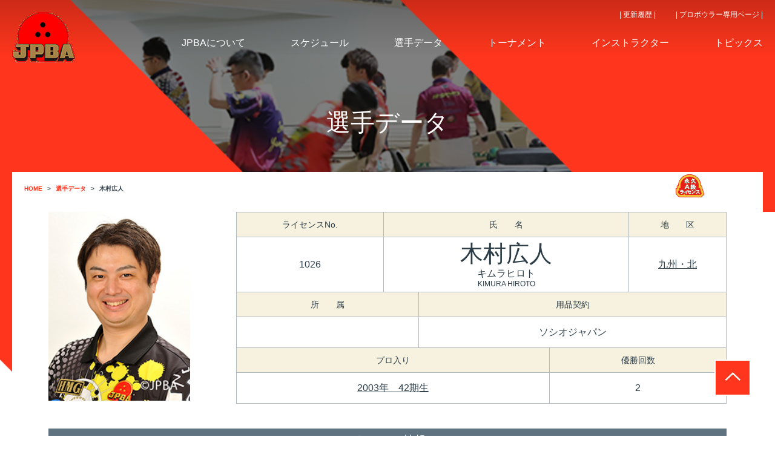

--- FILE ---
content_type: text/html; charset=UTF-8
request_url: https://jpba1.jp/player1/detail.html?id=M00001026&year=2003
body_size: 113816
content:
<!DOCTYPE html>
<html lang="ja">

<head>
    <meta charset="UTF-8">
    <meta http-equiv="X-UA-Compatible" content="IE=edge">
    <title>木村広人｜選手データ｜公益社団法人 日本プロボウリング協会</title>

    <!-- seo title description kwd-->
    <meta name="description" itemprop="description" content="公益社団法人 日本プロボウリング協会は、プロボウリングを統括し代表する団体として、健全なるプロボウラーの育成に努めるとともに、指導者の資格認定・登録並びに養成・研修を行い、児童・青少年及び一般愛好者への普及 ・育成を図り、もって国民の心身の健全な発達と豊かな人間性の涵養を図ります。" />
    <meta name="keywords" itemprop="keywords" content="日本プロボウリング 協会、ボウリング, プロボウリング, プロボウラー, 男子プロボウリング, 女子プロボウリング" />
    <link rel="canonical" href="" />
    <!-- seo -->
    <meta property="og:type" content="website" />
    <meta property="og:image" content="https://www.jpba.or.jp/assets/img/common/ogp-bowling.png" />
    <meta property="og:site_name" content="公益社団法人 日本プロボウリング協会" />

    <!-- FB用設定 -->
    <meta property="fb:app_id" content="App-ID（15文字の半角数字）" />

    <meta property="fb:admins" content="adminID（15文字の半角数字）" />

    <!-- ※TW共通設定 -->
    <meta name="twitter:card" content="summarylargeimage" />
    <meta name="twitter:site" content="@[ID]" />
    <meta name="twitter:player" content="@[ID]" />

    <meta name="viewport" content="width=device-width">
    <link rel="stylesheet" type="text/css" href="/assets/css/style.css">
    <!-- Global site tag (gtag.js) - Google Analytics -->
    <script async src="https://www.googletagmanager.com/gtag/js?id=UA-137009891-1"></script>
    <script>
        window.dataLayer = window.dataLayer || [];

        function gtag() {
            dataLayer.push(arguments);
        }
        gtag('js', new Date());

        gtag('config', 'UA-137009891-1');

    </script>
    <script type="text/javascript" src="../assets/js/jquery.min.js"></script>

    <script>
        $(function() {
            $('a[href^=#]').click(function() {
                var speed = 400; // ミリ秒
                var href = $(this).attr("href");
                var target = $(href == "#" || href == "" ? 'html' : href);
                var position = target.offset().top;
                $('body,html').animate({
                    scrollTop: position
                }, speed, 'swing');
                return false;
            });
        });

    </script>
</head>

<body oncontextmenu="return false;">
    <section id="top">
        <header id="header" class="player-bg">
            <div class="header pc-on">
                <div class="header__inner">
                    <div class="header__logo header-logo">
                        <div class="header-logo__container">
                            <h1><a href="../"><img src="../assets/img/header/header-jpba-icon.png" alt="公益社団法人 日本プロボウリング協会 JPBA"></a></h1>
                        </div>
                    </div>
                    <div style="line-height: 28px"><br></div>
                    <ul class="header__nav header-nav">
<li class="header-nav__item">
<a href="../association/index.html" class="header__nav-link"><span>JPBAについて</span></a>
</li>
<li class="header-nav__item">
<a href="https://www.jpba1.jp/schedule/index.html" class="header__nav-link"><span>スケジュール</span></a>
</li>
<li class="header-nav__item">
<a href="../player/index.html" class="header__nav-link"><span>選手データ</span></a>
</li>
<li class="header-nav__item">
<a href="https://www.jpba.or.jp/information/tournament/tournament.html" class="header__nav-link"><span>トーナメント</span></a>
</li>
<li class="header-nav__item">
<a href="../instructor/index.html" class="header__nav-link"><span>インストラクター</span></a>
</li>
<li class="header-nav__item">
<a href="https://www.jpba.or.jp/topics.html" class="header__nav-link"><span>トピックス</span></a>
</li>
</ul>
<ul class="header__subnav">
<li>
<a href="https://www.jpba.or.jp/update_logs.html">| 更新履歴 |</a>
</li>
<li>
<a href="../mypage/index.html">| プロボウラー専用ページ |</a>
</li>
</ul>     

                    <p style="margin-top: 90pt"></p>　
                    <h2 class="header__ttl">選手データ</h2>
                    <ul class="breadcrumb">
                        <li itemscope="itemscope" itemtype="http://data-vocabulary.org/Breadcrumb">
                            <a href="../" itemprop="url">
                                <span class="red" itemprop="title">HOME</span>
                            </a>
                        </li>
                        <li itemscope="itemscope" itemtype="http://data-vocabulary.org/Breadcrumb">
                            <a href="index.html" itemprop="url">
                                <span class="red" itemprop="title">選手データ</span>
                            </a>
                        </li>
                        <li itemscope="itemscope" itemtype="http://data-vocabulary.org/Breadcrumb">
                            <a href="/player1/detail.html?id=M00001026" itemprop="url">
                                <span itemprop="title">木村広人</span>
                            </a>
                        </li>
                    </ul>
                </div>
            </div>

            <div class="sp-header sp-on">
                <h1><a href="../"><img src="../assets/img/header/sp-jpba-icon.png" alt="公益社団法人 日本プロボウリング協会 JPBA"></a></h1>
                <h2 class="sp-header__ttl">選手データ</h2>
            </div>
            <a class="menu-trigger sp-on" href="#"><span></span><span></span><span></span></a>
<div id="overlay" class="sp-on">
<div class="overlay-header">
<a href="../"><img src="../assets/img/header/sp-jpba-icon.png" alt="JPBA"></a>
</div>
<div class="overlay-login">
</div> 

<ul class="overlay-item-white">
<a href="https://www.jpba.or.jp/update_logs.html">
<li>更新履歴</li>
</a>
</ul>
<ul class="overlay-item-red">
<a href="../association/index.html">
<li>JPBAについて</li>
</a>
<a href="https://www.jpba1.jp/schedule/index.html">
<li>スケジュール</li>
</a>
<a href="../player/index.html">
<li>選手データ</li>
</a>
<a href="https://www.jpba.or.jp/information/tournament/tournament.html">
<li>トーナメント</li>
</a>
<a href="../instructor/index.html">
<li>インストラクター</li>
</a>
<a href="../protest/index.html">
<li>プロテスト</li>
</a>
<a href="https://www.jpba.or.jp/topics.html">
<li>トピックス</li>
</a>
</ul>
<ul class="overlay-item-white">
<a href="../inquiry/index.html">
<li>お問い合わせ</li>
</a>
<a href="https://www.jpba.or.jp/ovservance.html">
<li>特定商取引法に基づく広告</li>
</a>
<a href="../policy/index.html">
<li>プライバシーポリシー</li>
</a>
<a href="../media/index.html">
<li>取材のお申込み</li>
</a>
</ul>
<ul class="overlay-item-red">
<li></li>
</ul>
<ul class="overlay-item-white">
<a href="../mypage">
<li>プロボウラー専用ページ</li>
</a>
</ul>
</div>
        </header>

        <section class="probowl-bg">
            <div id="mainContent" class="inner">
                <div class="bg-white">
                    <span class="top_button sp-on">
                                                                        <a href="https://www.jpba.or.jp/information/tournament/A_M.html"><img src="../assets/img/player/top_icon/license_a_new.gif" alt="男子永久A級ライセンス" style="width: 40px"></a>
                                                                                                                    </span> 
                    <span class="top_button pc-on">
                                                                                    <a href="https://www.jpba.or.jp/information/tournament/A_M.html"><img src="../assets/img/player/top_icon/license_a_new.gif" alt="男子永久A級ライセンス"></a>
                                                                                                                        </span>
                    <ul class="sp-breadcrumb sp-on">
                        <li itemscope="itemscope" itemtype="http://data-vocabulary.org/Breadcrumb">
                            <a href="../" itemprop="url">
                                <span class="red" itemprop="title">HOME</span>
                            </a>
                        </li>
                        <li itemscope="itemscope" itemtype="http://data-vocabulary.org/Breadcrumb">
                            <a href="index.html" itemprop="url">
                                <span class="red" itemprop="title">選手データ</span>
                            </a>
                        </li>
                        <li itemscope="itemscope" itemtype="http://data-vocabulary.org/Breadcrumb">
                            <a href="/player1/detail.html?id=M00001026" itemprop="url">
                                <span itemprop="title">木村広人</span>
                            </a>
                        </li>
                    </ul>

                    <div class="player-detail">
                        
                               

                        <div class="player-detail__header detail-header">
    <div class="detail-header__photo">
        <div class="detail-header__photo-pic">
            <img src="/assets/img/prof/male/1026.jpg" alt="">
        </div>
        <div class="detail-header__photo-qr">
                    </div>
    </div>

    <div class="detail-header__prof">
        <table class="pc-table-on">
            <tr>
                <th class="num">ライセンスNo.</th>
                <th class="name">氏　　名</th>
                <th class="district">地　　区</th>
            </tr>
            <tr>
                <td class="num">1026
                                                        </td>
                <td class="name"><span class="name">木村広人</span><span class="furigana">キムラヒロト</span><span class="eng">KIMURA HIROTO</span></td>
                <td class="district">
                    <a href="/player/?district=20&p=1" >
                        九州・北
                    </a>
                </td>
            </tr>
        </table>
        <table class="pc-table-on">
            <tr>
                <th class="row2">所　　属</th>
                <th class="row2">用品契約</th>
            </tr>
            <tr>
                <td class="row2">
                                        
                                    </td>
                <td class="row2">ソシオジャパン</td>
            </tr>
        </table>
        <table class="pc-table-on">
            <tr>
                <th class="row2">プロ入り</th>
                <th class="row2">優勝回数</th> 
            </tr>
            <tr>
                <td class="row2"><a href="/player/?enter_pro=2003%E5%B9%B4%E3%80%8042%E6%9C%9F%E7%94%9F&p=1" >
                    2003年　42期生
                    </a></td>
                <td class="row2">
                                        2
                                    </td>
            </tr>
        </table>
    </div>
    <div class="detail-header__prof">
        <table class="sp-table-on">
            <tr>
                <th>No.</th>
                <td>1026
                                                        </td>
            </tr>
            <tr class="name">
                <th>氏名</th>
                <td><span class="name">木村広人</span>
                    <span class="furigana">キムラヒロト</span>
                    <span class="eng">KIMURA HIROTO</span>
                </td>
            </tr>
            <tr>
                <th>地区</th>
                <td>
                    <a href="/player/?district=20&p=1" >
                        九州・北
                    </a>
                </td>
            </tr>
        </table>
    </div>
    <div class="detail-info__sp-bio">
        <table class="sp-table-on" style="width:100%;">
            <tr>
                <th class="belong">所　　属</th>
                <td class="belong"></td>
            </tr>
            <tr>
                <th class="team">用品契約</th>
                <td class="team">ソシオジャパン</td>
            </tr>
            <tr>
                <th class="pro">プロ入り</th>
                <td>
                    <a href="/player/?enter_pro=2003%E5%B9%B4%E3%80%8042%E6%9C%9F%E7%94%9F&p=1" >
                        2003年　42期生
                    </a>
                </td>
            </tr>
            <tr>
                <th>優勝回数</th>
                <td>
                                        2
                                    </td>
            </tr> 
        </table>
    </div>
</div>


                        
                        <div class="player-detail__ttl">
                            パーソナル情報
                        </div>
                       
                        <div class="player-detail__info detail-info">
                            <table class="detail-info__bio pc-table-on">
                                <tr>
                                    <th class="birth">生年月日</th>
                                    <th class="sex">性別</th>
                                                                            <th class="height">身長</th>
                                                                                                                <th class="weight">体重</th>
                                                                        <th class="blood">血液型</th>
                                    <th class="home">出身地</th>
                                    <th class="arm">利き腕</th>
                                </tr>
                                <tr>
                                    <td>1978/07/29</td>
                                    <td>男性</td>
                                                                            <td>172cm</td>
                                                                                                                <td>72kg</td>
                                                                        <td>                                        O型
                                                                            </td>
                                    <td>
                                               

                                        <a href="/player/?birth_place=%E5%A4%A7%E5%88%86%E7%9C%8C&p=1" >
                                            大分県
                                        </a>
                                                                            </td>
                                    <td>左</td>
                                </tr>
                            </table>

                            <table class="detail-info__sp-bio sp-table-on" style="width:100%;">
                                <tr>
                                    <th class="birth" style="width:30%;">生年月日</th>
                                    <td style="width:70%;">1978/07/29</td>
                                </tr>
                                <tr>
                                    <th class="sex">性別</th>
                                    <td>男性</td>
                                </tr>
                                                                    <tr>
                                        <th class="height">身長</th>
                                        <td>172cm</td>
                                    </tr>
                                                                                                    <tr>    
                                        <th class="weight">体重</th>
                                        <td>72kg</td>
                                    </tr>
                                                                <tr>
                                <th class="blood">血液型</th>
                                <td>                                        O型
                                                                    </td>
                                </tr>
                                <tr>
                                    <th class="home">出身地</th>
                                    <td>       

                                        <a href="/player/?birth_place=%E5%A4%A7%E5%88%86%E7%9C%8C&p=1" >
                                            大分県
                                        </a>
                                        </td>
                                </tr>
                                <tr>
                                    <th class="arm">利き腕</th>
                                    <td>左</td>
                                </tr>
                            </table>
                            
                                                                            
                            
                            <table class="detail-info__prof pc-table-on">
                                                                                                                                                                                                                                                                                                                            </table>
                            
                            <table class="detail-header__sp-prof sp-table-on">    
                                                                
                                                                                                                                                                                                                                                                                              
                            </table> 
                         
                                                                          
                    </div>
               
            
                        
            <div class="player-detail__ttl">
              インストラクター情報
            </div>

            <table class="detail-info__prof pc-table-on">            
                <tr>
                    <th>インストラクター資格</th>
                    <td>
                                                                                                                        <img src="../assets/img/ins/insmark/ins_c.png">
                                                                                                                                                                                                            <img src="../assets/img/ins/insmark/jbc_c1.png">
                                                         
                                                 
                        <img src="../assets/img/ins/insmark/jpba_sc.png"> 
                                                <a><img src="../assets/img/ins/insmark/usbc_l1.png"></a>
                                                <img src="../assets/img/ins/insmark/jbc_drl.png"> 
                    </td>
                </tr>            
            </table>
            <table class="detail-header__sp-prof sp-table-on">
                <th>インストラクター資格</th>
                <td class="sns">    
                                                                                                                                            <a><img src="../assets/img/ins/insmark/ins_c.png"></a>
                                                                                                                                                                                <a><img src="../assets/img/ins/insmark/jbc_c1.png"></a>
                                             
                     
                    <a><img src="../assets/img/ins/insmark/jpba_sc.png"></a>                                            <a><img src="../assets/img/ins/insmark/usbc_l1.png"></a>
                                        <a><img src="../assets/img/ins/insmark/jbc_drl.png"></a> 
                </td>
            </table>            

                     

                                                
                    <div class="player-detail__ttl">
                        公式戦記録
                    </div>
<!--                    <span>※2020年度は新型コロナ感染症の影響により開催トーナメントが減少した為、ランキング＆シード権は2020-2021の2年間を1シーズンとして算出、決定いたします。</span><br>-->
                        <div class="player-detail__info detail-info">
                            <table class="detail-info__rank pc-table-on">
                            <tr>
                                <th class="row5">優勝回数</th>
                                <th class="row5">総ゲーム数</th>
                                <th class="row5">トータルピン</th>
                                <th class="row5">総賞金額</th>
                                <th class="row5">通算アベレージ</th>
                            </tr>
                            <tr>
                                                                <td class="row5">2<br>(シーズントライアル 3)</td>
                                                                <td class="row5">2,731</td>
                                <td class="row5">574,524</td>
                                <td class="row5">\9,891,400</td>
                                <td class="row5">210.37</td>
                            </tr>
                        </table>
                            <table class="detail-info__rank pc-table-on">
                            <tr>
                                <th class="row3">公認パーフェクト</th>
                                <th class="row3">800シリーズ</th>
                                <th class="row3">7-10スプリットメイド</th>
                            </tr>
                            <tr>
                                <td class="row3">3</td>
                                <td class="row3">0</td>
                                <td class="row3">0</td>
                            </tr>
                        </table> 
                        </div>
                        <table class="detail-info__sp-bio sp-table-on">
                    <tr>
                        <th>優勝回数</th>
                                                <td>2 (ST 3)
                        </td>
                                            </tr>
                    <tr>
                        <th>総ゲーム数</th>
                        <td>2,731</td>
                    </tr>
                    <tr>
                        <th>トータルピン</th>
                        <td>574,524</td>
                    </tr>
                    <tr>
                        <th>総賞金額</th>
                        <td>\9,891,400</td>
                    </tr>
                    <tr>
                        <th>通算アベレージ</th>
                        <td>210.37</td>
                    </tr>
                    <tr>
                        <th>公認パーフェクト</th>
                        <td>3</td>
                    </tr>
                    <tr>
                        <th>800シリーズ</th>
                        <td>0</td>
                    </tr>
                    <tr>
                        <th>7-10スプリットメイド</th>
                        <td>0</td>
                    </tr>
                    </table>
                        
                        <p style="padding-top: 8px">※2020年度は新型コロナ感染症の影響により開催トーナメントが減少した為、ランキング＆シード権は2020-2021の2年間を1シーズンとして算出し、決定いたします。</p>
                        <div class="pc-on">
                        <table class="rank-table detail-info__ranking">
                            <tr>
                                <th>年度</th>
                                <th>順位</th>
                                <th>ゲーム数</th>
                                <th>トータルピン</th>
                                <th>ポイント</th>
                                <th>アベレージ</th>
                                <th>獲得賞金</th>
                            </tr>
                                                                                                                                                                        <tr>
                                <td class="rank-table01">
                                                                            2023年
                                                                    </td>
                                <td class="rank-table02">
                                                                        312位
                                    </td>
                                <td class="rank-table04">
                                    9
                                <td class="rank-table05">
                                    1,862
                                </td>
                                
                                <td class="rank-table03">
                                                                        
                                    0
                                   
                                                                    </td>

                                <td class="rank-table07">
                                    206.88
                                </td>
                                <td class="rank-table06">
                                    \0
                                </td>
                            </tr>

                                                                                                                                                                                                                                                                                        <tr>
                                <td class="rank-table01">
                                                                            2020-21年
                                                                    </td>
                                <td class="rank-table02">
                                                                        341位
                                    </td>
                                <td class="rank-table04">
                                    8
                                <td class="rank-table05">
                                    1,554
                                </td>
                                
                                <td class="rank-table03">
                                                                        
                                    0
                                   
                                                                    </td>

                                <td class="rank-table07">
                                    194.25
                                </td>
                                <td class="rank-table06">
                                    \0
                                </td>
                            </tr>

                                                                                                                                                                                                                                                                                        <tr>
                                <td class="rank-table01">
                                                                            2019年
                                                                    </td>
                                <td class="rank-table02">
                                                                        65位
                                    </td>
                                <td class="rank-table04">
                                    164
                                <td class="rank-table05">
                                    33,866
                                </td>
                                
                                <td class="rank-table03">
                                                                        
                                    339
                                   
                                                                    </td>

                                <td class="rank-table07">
                                    206.50
                                </td>
                                <td class="rank-table06">
                                    \201,000
                                </td>
                            </tr>

                                                                                                                                                                                                                                                                                        <tr>
                                <td class="rank-table01">
                                                                            2018年
                                                                    </td>
                                <td class="rank-table02">
                                                                        92位
                                    </td>
                                <td class="rank-table04">
                                    136
                                <td class="rank-table05">
                                    28,231
                                </td>
                                
                                <td class="rank-table03">
                                                                        
                                    178
                                   
                                                                    </td>

                                <td class="rank-table07">
                                    207.58
                                </td>
                                <td class="rank-table06">
                                    \0
                                </td>
                            </tr>

                                                                                                                                                                                                                                                                                        <tr>
                                <td class="rank-table01">
                                                                            2017年
                                                                    </td>
                                <td class="rank-table02">
                                                                        58位
                                    </td>
                                <td class="rank-table04">
                                    167
                                <td class="rank-table05">
                                    35,545
                                </td>
                                
                                <td class="rank-table03">
                                                                        
                                    519
                                   
                                                                    </td>

                                <td class="rank-table07">
                                    212.84
                                </td>
                                <td class="rank-table06">
                                    \300,800
                                </td>
                            </tr>

                                                                                                                                                                                                                                                                                        <tr>
                                <td class="rank-table01">
                                                                            2016年
                                                                    </td>
                                <td class="rank-table02">
                                                                        32位
                                    </td>
                                <td class="rank-table04">
                                    153
                                <td class="rank-table05">
                                    32,146
                                </td>
                                
                                <td class="rank-table03">
                                                                        
                                    709
                                   
                                                                    </td>

                                <td class="rank-table07">
                                    210.10
                                </td>
                                <td class="rank-table06">
                                    \977,900
                                </td>
                            </tr>

                                                                                                                                                                                                                                                                                        <tr>
                                <td class="rank-table01">
                                                                            2015年
                                                                    </td>
                                <td class="rank-table02">
                                                                        48位
                                    </td>
                                <td class="rank-table04">
                                    165
                                <td class="rank-table05">
                                    34,622
                                </td>
                                
                                <td class="rank-table03">
                                                                        
                                    589
                                   
                                                                    </td>

                                <td class="rank-table07">
                                    209.83
                                </td>
                                <td class="rank-table06">
                                    \325,700
                                </td>
                            </tr>

                                                                                                                                                                                                                                                                                        <tr>
                                <td class="rank-table01">
                                                                            2014年
                                                                    </td>
                                <td class="rank-table02">
                                                                        27位
                                    </td>
                                <td class="rank-table04">
                                    177
                                <td class="rank-table05">
                                    38,739
                                </td>
                                
                                <td class="rank-table03">
                                                                        
                                    806
                                   
                                                                    </td>

                                <td class="rank-table07">
                                    218.86
                                </td>
                                <td class="rank-table06">
                                    \1,138,600
                                </td>
                            </tr>

                                                                                                                                                                                                                                                                                        <tr>
                                <td class="rank-table01">
                                                                            2013年
                                                                    </td>
                                <td class="rank-table02">
                                                                        43位
                                    </td>
                                <td class="rank-table04">
                                    168
                                <td class="rank-table05">
                                    35,524
                                </td>
                                
                                <td class="rank-table03">
                                                                        
                                    546
                                   
                                                                    </td>

                                <td class="rank-table07">
                                    211.45
                                </td>
                                <td class="rank-table06">
                                    \728,000
                                </td>
                            </tr>

                                                                                                                                                                                                                                                                                        <tr>
                                <td class="rank-table01">
                                                                            2012年
                                                                    </td>
                                <td class="rank-table02">
                                                                        84位
                                    </td>
                                <td class="rank-table04">
                                    159
                                <td class="rank-table05">
                                    32,474
                                </td>
                                
                                <td class="rank-table03">
                                                                        
                                    294
                                   
                                                                    </td>

                                <td class="rank-table07">
                                    204.23
                                </td>
                                <td class="rank-table06">
                                    \167,000
                                </td>
                            </tr>

                                                                                                            </table>
                        <div class="pc-more player-detail__more">
                            <img src="../assets/img/player/player-more-btn.png" alt="もっと見る">
                        </div>
                        <table class="rank-table detail-info__ranking">
                                                                                                                                                                                                                                <tr>
                                <td class="rank-table01">
                                                                            2011年
                                                                    </td>
                                <td class="rank-table02">
                                                                        75位
                                    </td>
                                <td class="rank-table04">
                                    131
                                <td class="rank-table05">
                                    26,597
                                </td>
                                
                                <td class="rank-table03">
                                                                        
                                    266
                                   
                                                                    </td>

                                <td class="rank-table07">
                                    203.03
                                </td>
                                <td class="rank-table06">
                                    \149,000
                                </td>
                            </tr>

                                                                                                                                                                                                                                                                                        <tr>
                                <td class="rank-table01">
                                                                            2010年
                                                                    </td>
                                <td class="rank-table02">
                                                                        13位
                                    </td>
                                <td class="rank-table04">
                                    217
                                <td class="rank-table05">
                                    45,971
                                </td>
                                
                                <td class="rank-table03">
                                                                        
                                    1,585
                                   
                                                                    </td>

                                <td class="rank-table07">
                                    211.84
                                </td>
                                <td class="rank-table06">
                                    \1,068,000
                                </td>
                            </tr>

                                                                                                                                                                                                                                                                                        <tr>
                                <td class="rank-table01">
                                                                            2009年
                                                                    </td>
                                <td class="rank-table02">
                                                                        19位
                                    </td>
                                <td class="rank-table04">
                                    179
                                <td class="rank-table05">
                                    38,479
                                </td>
                                
                                <td class="rank-table03">
                                                                        
                                    1,204
                                   
                                                                    </td>

                                <td class="rank-table07">
                                    214.96
                                </td>
                                <td class="rank-table06">
                                    \1,533,600
                                </td>
                            </tr>

                                                                                                                                                                                                                                                                                        <tr>
                                <td class="rank-table01">
                                                                            2008年
                                                                    </td>
                                <td class="rank-table02">
                                                                        22位
                                    </td>
                                <td class="rank-table04">
                                    221
                                <td class="rank-table05">
                                    47,967
                                </td>
                                
                                <td class="rank-table03">
                                                                        
                                    1,500
                                   
                                                                    </td>

                                <td class="rank-table07">
                                    217.04
                                </td>
                                <td class="rank-table06">
                                    \1,899,600
                                </td>
                            </tr>

                                                                                                                                                                                                                                                                                        <tr>
                                <td class="rank-table01">
                                                                            2007年
                                                                    </td>
                                <td class="rank-table02">
                                                                        28位
                                    </td>
                                <td class="rank-table04">
                                    260
                                <td class="rank-table05">
                                    55,523
                                </td>
                                
                                <td class="rank-table03">
                                                                        
                                    1,260
                                   
                                                                    </td>

                                <td class="rank-table07">
                                    213.55
                                </td>
                                <td class="rank-table06">
                                    \940,000
                                </td>
                            </tr>

                                                                                                                                                                                                                                                                                        <tr>
                                <td class="rank-table01">
                                                                            2006年
                                                                    </td>
                                <td class="rank-table02">
                                                                        33位
                                    </td>
                                <td class="rank-table04">
                                    216
                                <td class="rank-table05">
                                    44,788
                                </td>
                                
                                <td class="rank-table03">
                                                                        
                                    887
                                   
                                                                    </td>

                                <td class="rank-table07">
                                    207.35
                                </td>
                                <td class="rank-table06">
                                    \462,200
                                </td>
                            </tr>

                                                                                                                                                                                                                                                                                        <tr>
                                <td class="rank-table01">
                                                                            2005年
                                                                    </td>
                                <td class="rank-table02">
                                                                        245位
                                    </td>
                                <td class="rank-table04">
                                    75
                                <td class="rank-table05">
                                    15,105
                                </td>
                                
                                <td class="rank-table03">
                                                                        
                                    0
                                   
                                                                    </td>

                                <td class="rank-table07">
                                    201.40
                                </td>
                                <td class="rank-table06">
                                    \0
                                </td>
                            </tr>

                                                                                                                                                                                                                                                                                        <tr>
                                <td class="rank-table01">
                                                                            2004年
                                                                    </td>
                                <td class="rank-table02">
                                                                        200位
                                    </td>
                                <td class="rank-table04">
                                    82
                                <td class="rank-table05">
                                    16,563
                                </td>
                                
                                <td class="rank-table03">
                                                                        
                                    0
                                   
                                                                    </td>

                                <td class="rank-table07">
                                    201.98
                                </td>
                                <td class="rank-table06">
                                    \0
                                </td>
                            </tr>

                                                                                                                                                                                                                                                                                        <tr>
                                <td class="rank-table01">
                                                                            2003年
                                                                    </td>
                                <td class="rank-table02">
                                                                        270位
                                    </td>
                                <td class="rank-table04">
                                    44
                                <td class="rank-table05">
                                    8,968
                                </td>
                                
                                <td class="rank-table03">
                                                                        
                                    0
                                   
                                                                    </td>

                                <td class="rank-table07">
                                    203.81
                                </td>
                                <td class="rank-table06">
                                    \0
                                </td>
                            </tr>

                                                                                                                                                                    </table>
                    </div>
                    
                    <div class="sp-on">
                        <div class="sp-rank-table">
                       
                                                                                                                                                                                                   
                            <table class="detail-info__sp-ranking">
                                <div class="detail-info__sp-ranking-ttl">
                                                                            2023年
                                                                    </div>
                                <tr>
                                    <th>順位</th>
                                    <td>                                        312位
                                                                            </td>
                                </tr>
                                <tr>
                                    <th>ゲーム数</th>
                                    <td>9</td>
                                </tr>
                                <tr>
                                    <th>トータルピン</th>
                                    <td>1,862</td>
                                </tr>
                                <tr>
                                    <th>ポイント</th>
                                    <td>
                                                                        0
                                                                        </td>
                                </tr>
                                <tr>
                                    <th>アベレージ</th>
                                    <td>206.88</td>
                                </tr>
                                <tr>
                                    <th>獲得賞金</th>
                                    <td>\0</td>
                                </tr>
                            </table>
                            　
                           　
                                                                                                                                                                                                                               
                            <table class="detail-info__sp-ranking">
                                <div class="detail-info__sp-ranking-ttl">
                                                                            2020-21年
                                                                    </div>
                                <tr>
                                    <th>順位</th>
                                    <td>                                        341位
                                                                            </td>
                                </tr>
                                <tr>
                                    <th>ゲーム数</th>
                                    <td>8</td>
                                </tr>
                                <tr>
                                    <th>トータルピン</th>
                                    <td>1,554</td>
                                </tr>
                                <tr>
                                    <th>ポイント</th>
                                    <td>
                                                                        0
                                                                        </td>
                                </tr>
                                <tr>
                                    <th>アベレージ</th>
                                    <td>194.25</td>
                                </tr>
                                <tr>
                                    <th>獲得賞金</th>
                                    <td>\0</td>
                                </tr>
                            </table>
                            　
                           　
                                                                                                                                                                                                                               
                            <table class="detail-info__sp-ranking">
                                <div class="detail-info__sp-ranking-ttl">
                                                                            2019年
                                                                    </div>
                                <tr>
                                    <th>順位</th>
                                    <td>                                        65位
                                                                            </td>
                                </tr>
                                <tr>
                                    <th>ゲーム数</th>
                                    <td>164</td>
                                </tr>
                                <tr>
                                    <th>トータルピン</th>
                                    <td>33,866</td>
                                </tr>
                                <tr>
                                    <th>ポイント</th>
                                    <td>
                                                                        339
                                                                        </td>
                                </tr>
                                <tr>
                                    <th>アベレージ</th>
                                    <td>206.50</td>
                                </tr>
                                <tr>
                                    <th>獲得賞金</th>
                                    <td>\201,000</td>
                                </tr>
                            </table>
                            　
                           　
                                                                                                                                                                                                                               
                            <table class="detail-info__sp-ranking">
                                <div class="detail-info__sp-ranking-ttl">
                                                                            2018年
                                                                    </div>
                                <tr>
                                    <th>順位</th>
                                    <td>                                        92位
                                                                            </td>
                                </tr>
                                <tr>
                                    <th>ゲーム数</th>
                                    <td>136</td>
                                </tr>
                                <tr>
                                    <th>トータルピン</th>
                                    <td>28,231</td>
                                </tr>
                                <tr>
                                    <th>ポイント</th>
                                    <td>
                                                                        178
                                                                        </td>
                                </tr>
                                <tr>
                                    <th>アベレージ</th>
                                    <td>207.58</td>
                                </tr>
                                <tr>
                                    <th>獲得賞金</th>
                                    <td>\0</td>
                                </tr>
                            </table>
                            　
                           　
                                                                                                                                                                                                                               
                            <table class="detail-info__sp-ranking">
                                <div class="detail-info__sp-ranking-ttl">
                                                                            2017年
                                                                    </div>
                                <tr>
                                    <th>順位</th>
                                    <td>                                        58位
                                                                            </td>
                                </tr>
                                <tr>
                                    <th>ゲーム数</th>
                                    <td>167</td>
                                </tr>
                                <tr>
                                    <th>トータルピン</th>
                                    <td>35,545</td>
                                </tr>
                                <tr>
                                    <th>ポイント</th>
                                    <td>
                                                                        519
                                                                        </td>
                                </tr>
                                <tr>
                                    <th>アベレージ</th>
                                    <td>212.84</td>
                                </tr>
                                <tr>
                                    <th>獲得賞金</th>
                                    <td>\300,800</td>
                                </tr>
                            </table>
                            　
                           　
                                                    </div>
                        <div class="sp-more player-detail__more">
                            <img src="../assets/img/player/sp-player-more-btn.png" alt="もっと見る">
                        </div>
                        <div class="sp-rank-table">
                                                                                                                                                                                                                               
                            <table class="detail-info__sp-ranking">
                                <div class="detail-info__sp-ranking-ttl">
                                                                            2016年
                                                                    </div>
                                <tr>
                                    <th>順位</th>
                                    <td>                                        32位
                                                                            </td>
                                </tr>
                                <tr>
                                    <th>ゲーム数</th>
                                    <td>153</td>
                                </tr>
                                <tr>
                                    <th>トータルピン</th>
                                    <td>32,146</td>
                                </tr>
                                <tr>
                                    <th>ポイント</th>
                                    <td>
                                                                        709
                                                                        </td>
                                </tr>
                                <tr>
                                    <th>アベレージ</th>
                                    <td>210.10</td>
                                </tr>
                                <tr>
                                    <th>獲得賞金</th>
                                    <td>\977,900</td>
                                </tr>
                            </table>
                            　
                           　
                                                                                                                                                                                                                               
                            <table class="detail-info__sp-ranking">
                                <div class="detail-info__sp-ranking-ttl">
                                                                            2015年
                                                                    </div>
                                <tr>
                                    <th>順位</th>
                                    <td>                                        48位
                                                                            </td>
                                </tr>
                                <tr>
                                    <th>ゲーム数</th>
                                    <td>165</td>
                                </tr>
                                <tr>
                                    <th>トータルピン</th>
                                    <td>34,622</td>
                                </tr>
                                <tr>
                                    <th>ポイント</th>
                                    <td>
                                                                        589
                                                                        </td>
                                </tr>
                                <tr>
                                    <th>アベレージ</th>
                                    <td>209.83</td>
                                </tr>
                                <tr>
                                    <th>獲得賞金</th>
                                    <td>\325,700</td>
                                </tr>
                            </table>
                            　
                           　
                                                                                                                                                                                                                               
                            <table class="detail-info__sp-ranking">
                                <div class="detail-info__sp-ranking-ttl">
                                                                            2014年
                                                                    </div>
                                <tr>
                                    <th>順位</th>
                                    <td>                                        27位
                                                                            </td>
                                </tr>
                                <tr>
                                    <th>ゲーム数</th>
                                    <td>177</td>
                                </tr>
                                <tr>
                                    <th>トータルピン</th>
                                    <td>38,739</td>
                                </tr>
                                <tr>
                                    <th>ポイント</th>
                                    <td>
                                                                        806
                                                                        </td>
                                </tr>
                                <tr>
                                    <th>アベレージ</th>
                                    <td>218.86</td>
                                </tr>
                                <tr>
                                    <th>獲得賞金</th>
                                    <td>\1,138,600</td>
                                </tr>
                            </table>
                            　
                           　
                                                                                                                                                                                                                               
                            <table class="detail-info__sp-ranking">
                                <div class="detail-info__sp-ranking-ttl">
                                                                            2013年
                                                                    </div>
                                <tr>
                                    <th>順位</th>
                                    <td>                                        43位
                                                                            </td>
                                </tr>
                                <tr>
                                    <th>ゲーム数</th>
                                    <td>168</td>
                                </tr>
                                <tr>
                                    <th>トータルピン</th>
                                    <td>35,524</td>
                                </tr>
                                <tr>
                                    <th>ポイント</th>
                                    <td>
                                                                        546
                                                                        </td>
                                </tr>
                                <tr>
                                    <th>アベレージ</th>
                                    <td>211.45</td>
                                </tr>
                                <tr>
                                    <th>獲得賞金</th>
                                    <td>\728,000</td>
                                </tr>
                            </table>
                            　
                           　
                                                                                                                                                                                                                               
                            <table class="detail-info__sp-ranking">
                                <div class="detail-info__sp-ranking-ttl">
                                                                            2012年
                                                                    </div>
                                <tr>
                                    <th>順位</th>
                                    <td>                                        84位
                                                                            </td>
                                </tr>
                                <tr>
                                    <th>ゲーム数</th>
                                    <td>159</td>
                                </tr>
                                <tr>
                                    <th>トータルピン</th>
                                    <td>32,474</td>
                                </tr>
                                <tr>
                                    <th>ポイント</th>
                                    <td>
                                                                        294
                                                                        </td>
                                </tr>
                                <tr>
                                    <th>アベレージ</th>
                                    <td>204.23</td>
                                </tr>
                                <tr>
                                    <th>獲得賞金</th>
                                    <td>\167,000</td>
                                </tr>
                            </table>
                            　
                           　
                                                    </div>
                        <div class="sp-more player-detail__more">
                            <img src="../assets/img/player/sp-player-more-btn.png" alt="もっと見る">
                        </div>
                        <div class="sp-rank-table">
                                                                                                                                                                                                                               
                            <table class="detail-info__sp-ranking">
                                <div class="detail-info__sp-ranking-ttl">
                                                                            2011年
                                                                    </div>
                                <tr>
                                    <th>順位</th>
                                    <td>                                        75位
                                                                            </td>
                                </tr>
                                <tr>
                                    <th>ゲーム数</th>
                                    <td>131</td>
                                </tr>
                                <tr>
                                    <th>トータルピン</th>
                                    <td>26,597</td>
                                </tr>
                                <tr>
                                    <th>ポイント</th>
                                    <td>
                                                                        266
                                                                        </td>
                                </tr>
                                <tr>
                                    <th>アベレージ</th>
                                    <td>203.03</td>
                                </tr>
                                <tr>
                                    <th>獲得賞金</th>
                                    <td>\149,000</td>
                                </tr>
                            </table>
                            　
                           　
                                                                                                                                                                                                                               
                            <table class="detail-info__sp-ranking">
                                <div class="detail-info__sp-ranking-ttl">
                                                                            2010年
                                                                    </div>
                                <tr>
                                    <th>順位</th>
                                    <td>                                        13位
                                                                            </td>
                                </tr>
                                <tr>
                                    <th>ゲーム数</th>
                                    <td>217</td>
                                </tr>
                                <tr>
                                    <th>トータルピン</th>
                                    <td>45,971</td>
                                </tr>
                                <tr>
                                    <th>ポイント</th>
                                    <td>
                                                                        1,585
                                                                        </td>
                                </tr>
                                <tr>
                                    <th>アベレージ</th>
                                    <td>211.84</td>
                                </tr>
                                <tr>
                                    <th>獲得賞金</th>
                                    <td>\1,068,000</td>
                                </tr>
                            </table>
                            　
                           　
                                                                                                                                                                                                                               
                            <table class="detail-info__sp-ranking">
                                <div class="detail-info__sp-ranking-ttl">
                                                                            2009年
                                                                    </div>
                                <tr>
                                    <th>順位</th>
                                    <td>                                        19位
                                                                            </td>
                                </tr>
                                <tr>
                                    <th>ゲーム数</th>
                                    <td>179</td>
                                </tr>
                                <tr>
                                    <th>トータルピン</th>
                                    <td>38,479</td>
                                </tr>
                                <tr>
                                    <th>ポイント</th>
                                    <td>
                                                                        1,204
                                                                        </td>
                                </tr>
                                <tr>
                                    <th>アベレージ</th>
                                    <td>214.96</td>
                                </tr>
                                <tr>
                                    <th>獲得賞金</th>
                                    <td>\1,533,600</td>
                                </tr>
                            </table>
                            　
                           　
                                                                                                                                                                                                                               
                            <table class="detail-info__sp-ranking">
                                <div class="detail-info__sp-ranking-ttl">
                                                                            2008年
                                                                    </div>
                                <tr>
                                    <th>順位</th>
                                    <td>                                        22位
                                                                            </td>
                                </tr>
                                <tr>
                                    <th>ゲーム数</th>
                                    <td>221</td>
                                </tr>
                                <tr>
                                    <th>トータルピン</th>
                                    <td>47,967</td>
                                </tr>
                                <tr>
                                    <th>ポイント</th>
                                    <td>
                                                                        1,500
                                                                        </td>
                                </tr>
                                <tr>
                                    <th>アベレージ</th>
                                    <td>217.04</td>
                                </tr>
                                <tr>
                                    <th>獲得賞金</th>
                                    <td>\1,899,600</td>
                                </tr>
                            </table>
                            　
                           　
                                                                                                                                                                                                                               
                            <table class="detail-info__sp-ranking">
                                <div class="detail-info__sp-ranking-ttl">
                                                                            2007年
                                                                    </div>
                                <tr>
                                    <th>順位</th>
                                    <td>                                        28位
                                                                            </td>
                                </tr>
                                <tr>
                                    <th>ゲーム数</th>
                                    <td>260</td>
                                </tr>
                                <tr>
                                    <th>トータルピン</th>
                                    <td>55,523</td>
                                </tr>
                                <tr>
                                    <th>ポイント</th>
                                    <td>
                                                                        1,260
                                                                        </td>
                                </tr>
                                <tr>
                                    <th>アベレージ</th>
                                    <td>213.55</td>
                                </tr>
                                <tr>
                                    <th>獲得賞金</th>
                                    <td>\940,000</td>
                                </tr>
                            </table>
                            　
                           　
                                                    </div>
                        <div class="sp-more player-detail__more">
                            <img src="../assets/img/player/sp-player-more-btn.png" alt="もっと見る">
                        </div>
                        <div class="sp-rank-table">
                                                                                                                                                                                                                               
                            <table class="detail-info__sp-ranking">
                                <div class="detail-info__sp-ranking-ttl">
                                                                            2006年
                                                                    </div>
                                <tr>
                                    <th>順位</th>
                                    <td>                                        33位
                                                                            </td>
                                </tr>
                                <tr>
                                    <th>ゲーム数</th>
                                    <td>216</td>
                                </tr>
                                <tr>
                                    <th>トータルピン</th>
                                    <td>44,788</td>
                                </tr>
                                <tr>
                                    <th>ポイント</th>
                                    <td>
                                                                        887
                                                                        </td>
                                </tr>
                                <tr>
                                    <th>アベレージ</th>
                                    <td>207.35</td>
                                </tr>
                                <tr>
                                    <th>獲得賞金</th>
                                    <td>\462,200</td>
                                </tr>
                            </table>
                            　
                           　
                                                                                                                                                                                                                               
                            <table class="detail-info__sp-ranking">
                                <div class="detail-info__sp-ranking-ttl">
                                                                            2005年
                                                                    </div>
                                <tr>
                                    <th>順位</th>
                                    <td>                                        245位
                                                                            </td>
                                </tr>
                                <tr>
                                    <th>ゲーム数</th>
                                    <td>75</td>
                                </tr>
                                <tr>
                                    <th>トータルピン</th>
                                    <td>15,105</td>
                                </tr>
                                <tr>
                                    <th>ポイント</th>
                                    <td>
                                                                        0
                                                                        </td>
                                </tr>
                                <tr>
                                    <th>アベレージ</th>
                                    <td>201.40</td>
                                </tr>
                                <tr>
                                    <th>獲得賞金</th>
                                    <td>\0</td>
                                </tr>
                            </table>
                            　
                           　
                                                                                                                                                                                                                               
                            <table class="detail-info__sp-ranking">
                                <div class="detail-info__sp-ranking-ttl">
                                                                            2004年
                                                                    </div>
                                <tr>
                                    <th>順位</th>
                                    <td>                                        200位
                                                                            </td>
                                </tr>
                                <tr>
                                    <th>ゲーム数</th>
                                    <td>82</td>
                                </tr>
                                <tr>
                                    <th>トータルピン</th>
                                    <td>16,563</td>
                                </tr>
                                <tr>
                                    <th>ポイント</th>
                                    <td>
                                                                        0
                                                                        </td>
                                </tr>
                                <tr>
                                    <th>アベレージ</th>
                                    <td>201.98</td>
                                </tr>
                                <tr>
                                    <th>獲得賞金</th>
                                    <td>\0</td>
                                </tr>
                            </table>
                            　
                           　
                                                                                                                                                                                                                               
                            <table class="detail-info__sp-ranking">
                                <div class="detail-info__sp-ranking-ttl">
                                                                            2003年
                                                                    </div>
                                <tr>
                                    <th>順位</th>
                                    <td>                                        270位
                                                                            </td>
                                </tr>
                                <tr>
                                    <th>ゲーム数</th>
                                    <td>44</td>
                                </tr>
                                <tr>
                                    <th>トータルピン</th>
                                    <td>8,968</td>
                                </tr>
                                <tr>
                                    <th>ポイント</th>
                                    <td>
                                                                        0
                                                                        </td>
                                </tr>
                                <tr>
                                    <th>アベレージ</th>
                                    <td>203.81</td>
                                </tr>
                                <tr>
                                    <th>獲得賞金</th>
                                    <td>\0</td>
                                </tr>
                            </table>
                            　
                           　
                                                                                                            </div>
                    </div>

                    <a name="entry">
                        <div class="player-detail__ttl">
                            出場大会
                        </div>
                    </a>

                    <form name="searchForm" action="/player1/detail.html">                    <div class="player-detail__history detail-history">
                        <div class="detail-history__wrap">
                                                                                    <a href="/player1/detail.html?id=M00001026&amp;year=2023#entry">
                                <div class="detail-history__wrap-item">
                                    2023年度
                                </div>
                            </a>
                                                                                                                <a href="/player1/detail.html?id=M00001026&amp;year=2020#entry">
                                <div class="detail-history__wrap-item">
                                    2020年度
                                </div>
                            </a>
                                                                                                                <a href="/player1/detail.html?id=M00001026&amp;year=2019#entry">
                                <div class="detail-history__wrap-item">
                                    2019年度
                                </div>
                            </a>
                                                                                                                <a href="/player1/detail.html?id=M00001026&amp;year=2018#entry">
                                <div class="detail-history__wrap-item">
                                    2018年度
                                </div>
                            </a>
                                                                                                                <a href="/player1/detail.html?id=M00001026&amp;year=2017#entry">
                                <div class="detail-history__wrap-item">
                                    2017年度
                                </div>
                            </a>
                                                                                                                <a href="/player1/detail.html?id=M00001026&amp;year=2016#entry">
                                <div class="detail-history__wrap-item">
                                    2016年度
                                </div>
                            </a>
                                                                                                                <a href="/player1/detail.html?id=M00001026&amp;year=2015#entry">
                                <div class="detail-history__wrap-item">
                                    2015年度
                                </div>
                            </a>
                                                                                                                <a href="/player1/detail.html?id=M00001026&amp;year=2014#entry">
                                <div class="detail-history__wrap-item">
                                    2014年度
                                </div>
                            </a>
                                                                                                                <a href="/player1/detail.html?id=M00001026&amp;year=2013#entry">
                                <div class="detail-history__wrap-item">
                                    2013年度
                                </div>
                            </a>
                                                                                                                <a href="/player1/detail.html?id=M00001026&amp;year=2012#entry">
                                <div class="detail-history__wrap-item">
                                    2012年度
                                </div>
                            </a>
                                                                                                                <a href="/player1/detail.html?id=M00001026&amp;year=2011#entry">
                                <div class="detail-history__wrap-item">
                                    2011年度
                                </div>
                            </a>
                                                                                                                <a href="/player1/detail.html?id=M00001026&amp;year=2010#entry">
                                <div class="detail-history__wrap-item">
                                    2010年度
                                </div>
                            </a>
                                                                                                                <a href="/player1/detail.html?id=M00001026&amp;year=2009#entry">
                                <div class="detail-history__wrap-item">
                                    2009年度
                                </div>
                            </a>
                                                                                                                <a href="/player1/detail.html?id=M00001026&amp;year=2008#entry">
                                <div class="detail-history__wrap-item">
                                    2008年度
                                </div>
                            </a>
                                                                                                                <a href="/player1/detail.html?id=M00001026&amp;year=2007#entry">
                                <div class="detail-history__wrap-item">
                                    2007年度
                                </div>
                            </a>
                                                                                                                <a href="/player1/detail.html?id=M00001026&amp;year=2006#entry">
                                <div class="detail-history__wrap-item">
                                    2006年度
                                </div>
                            </a>
                                                                                                                <a href="/player1/detail.html?id=M00001026&amp;year=2005#entry">
                                <div class="detail-history__wrap-item">
                                    2005年度
                                </div>
                            </a>
                                                                                                                <a href="/player1/detail.html?id=M00001026&amp;year=2004#entry">
                                <div class="detail-history__wrap-item">
                                    2004年度
                                </div>
                            </a>
                                                                                                                <a href="/player1/detail.html?id=M00001026&amp;year=2003#entry">
                                <div class="detail-history__wrap-item">
                                    2003年度
                                </div>
                            </a>
                                                                                    <var></var>
                        </div>
                    </div>
                    </form>
                    <table class="detail-info__ranking pc-table-on">
                        <tr>
                            <th>開催年</th>
                            <th>開催日</th>
                            <th>大会名</th>
                            <th>順位</th>
                            <th>獲得賞金</th>
                            <th>アベレージ</th>
                        </tr>

                                                　                        <tr>
                            <td>2003</td>
                            <td>6/24</td>
                            
                            
                            
                            <td>
                                                                 03下半期順位決定戦
                                                            </td>    
                            <td>                                64位
                                                            </td>
                            <td>\0</td>
                            <td>206.50</td>
                        </tr>
                                                                        　                        <tr>
                            <td>2003</td>
                            <td>8/23</td>
                            
                            
                            
                            <td>
                                                                2003ﾌﾟﾛﾎﾞｳﾘﾝｸﾞ新人戦
                                                            </td>    
                            <td>                                39位
                                                            </td>
                            <td>\0</td>
                            <td>195.62</td>
                        </tr>
                                                                        　                        <tr>
                            <td>2003</td>
                            <td>9/25</td>
                            
                            
                            
                            <td>
                                                                第27回ジャパンオープン
                                                            </td>    
                            <td>                                245位
                                                            </td>
                            <td>\0</td>
                            <td>203.91</td>
                        </tr>
                                                                    </table>


                    <table class="detail-info__sp-ranking sp-table-on">
                        
                        <!-- ? -->
                                                                        <tr>
                            <th>開催日</th>
                            <td bgcolor="#f6f2df">2003/6/24</td>
                        </tr>
                        <tr>
                            <th>大会名</th>
                                                        <td>
                                                                 03下半期順位決定戦
                                                            </td>
                        </tr>
                        <tr>
                            <th>順位</th>
                            <td>                                64位
                                                            </td>
                        </tr>
                        <tr>
                            <th>トータルピン</th>
                            <td>4,956</td>
                        </tr>
                        <tr>
                            <th>アベレージ</th>
                            <td>206.5</td>
                        </tr>
                        <tr>
                            <th>獲得賞金</th>
                            <td>\0</td>
                        </tr>
                                                                                                <tr>
                            <th>開催日</th>
                            <td bgcolor="#f6f2df">2003/8/23</td>
                        </tr>
                        <tr>
                            <th>大会名</th>
                                                        <td>
                                                                2003ﾌﾟﾛﾎﾞｳﾘﾝｸﾞ新人戦
                                                            </td>
                        </tr>
                        <tr>
                            <th>順位</th>
                            <td>                                39位
                                                            </td>
                        </tr>
                        <tr>
                            <th>トータルピン</th>
                            <td>1,565</td>
                        </tr>
                        <tr>
                            <th>アベレージ</th>
                            <td>195.62</td>
                        </tr>
                        <tr>
                            <th>獲得賞金</th>
                            <td>\0</td>
                        </tr>
                                                                                                <tr>
                            <th>開催日</th>
                            <td bgcolor="#f6f2df">2003/9/25</td>
                        </tr>
                        <tr>
                            <th>大会名</th>
                                                        <td>
                                                                第27回ジャパンオープン
                                                            </td>
                        </tr>
                        <tr>
                            <th>順位</th>
                            <td>                                245位
                                                            </td>
                        </tr>
                        <tr>
                            <th>トータルピン</th>
                            <td>2,447</td>
                        </tr>
                        <tr>
                            <th>アベレージ</th>
                            <td>203.91</td>
                        </tr>
                        <tr>
                            <th>獲得賞金</th>
                            <td>\0</td>
                        </tr>
                                                                    </table>
                
                                    </div>       
                <div class="player-detail__btnArea">
                    <div class="player-detail__btnArea-l">
                        
                        <a href="">
                            <img src="../assets/img/player/player-back-btn.png" class="pc-inline-on" alt="戻る">
                            <img src="../assets/img/player/sp-player-back-btn.png" class="sp-inline-on" alt="戻る">
                        </a>
                    </div>
                                    </div>

                <div class="to-top">
                    <a href="#top">
                        <img src="../assets/img/common/to-top-icon.png" alt="">
                    </a>
                </div>


            </div>
            </div>
        </section>


        <!DOCTYPE html>
<html lang="ja">
  <body>
<footer id="footer">
    <!-- <div class="footer__shareArea pc-on">
      <p class="footer__shareArea-txt">このページをシェアする<p>
      <div class="footer__shareArea-content">
        <a href=""><img src="assets/img/footer/facebook-icon.png" class="pc-on" alt="facebook"></a>
        <a href=""><img src="assets/img/footer/Twitter-icon.png" class="pc-on" alt="twitter"></a>
      </div>
    </div>
    <div class="footer__shareArea sp-on">
      <p class="footer__shareArea-txt">このページをシェアする<p>
      <div class="footer__shareArea-content">
        <a href=""><img src="assets/img/footer/sp-fb-icon.png" class="sp-on" alt="facebook"></a>
        <a href=""><img src="assets/img/footer/sp-tw-icon.png" class="sp-on" alt="twitter"></a>
        <a href=""><img src="assets/img/footer/sp-line-icon.png" class="sp-on" alt="twitter"></a>
      </div>
    </div> -->
    <div class="footer__container">
        <div class="footer__inner">
              <div class="col-sm col-sm-1">
                  <a class="footer__logo-link" href="https://www.jpba.or.jp/">
                    <div class="footer__logo">
                      <img src="/assets/img/footer/footer-jpba-logo.png" width="366" height="64" alt="公益社団法人 日本プロボウリング協会"/>
                    </div>
                  </a>
              </div>
              <div class="col-sm col-sm-2 pc-on">
                  <ul class="footer__menus">
                    <li><a href="../../association/index.html" title="JPBAについて">JPBAについて</a></li>
                    <li><a href="https://www.jpba1.jp/schedule/index.html" title="スケジュール">スケジュール</a></li>
                    <li><a href="../../player/index.html" title="選手データ">選手データ</a></li>
                    <li><a href="https://www.jpba.or.jp/information/tournament/tournament.html" title="トーナメント">トーナメント</a></li>
                  </ul>
              </div>
              <div class="col-sm col-sm-3 pc-on">
                  <ul class="footer__menus">
                    <li><a href="../../instructor/index.html" title="インストラクター">インストラクター</a></li>
                    <li><a href="../../protest/index.html" title="プロテスト">プロテスト</a></li>
                    <li><a href="https://www.jpba.or.jp/topics.html" title="トピックス">トピックス</a></li>
                  </ul>
              </div>
              <div class="col-sm col-sm-4 pc-on">
                  <ul class="footer__menus">
                    <li><a href="../../inquiry/index.html" title="お問い合わせ">お問い合わせ</a></li>
                    <li><a href="../../ovservance/index.html" title="特定商取引に関する表記" >特定商取引に関する表記</a></li>
                    <li><a href="../../policy/index.html" title="プライバシーポリシー">プライバシーポリシー</a></li>
                    <li><a href="../../media/index.html">取材のお申込み</a></li>  
                </ul>
              </div>
              <div class="footer__copyright col-sm-12">
                <p>このサイトに掲載されている記事、写真、映像等、これらの素材をいかなる方法においても無断で複写・転載することは禁じられております。</p><br>
                © 公益社団法人日本プロボウリング協会, All Rights Reserved.
              </div>
          </div>
      </div>
  </footer>
  </body>
</html>

        
        <script src="../assets/js/jquery.min.js"></script>
        <script src="../assets/js/app.js"></script>
        <script>
            $(function() {
                $('.rank-table:not(.rank-table:first-child)').css('display', 'none');
                $('.pc-more').nextAll('.pc-more').css('display', 'none');
                $('.pc-more').on('click', function() {
                    $(this).css('display', 'none');
                    $(this).next('.rank-table').slideDown('slow');
                    $(this).nextAll('.pc-more:first').css('display', 'block');
                });
            });

        </script>

        <script>
            $(function() {
                $('.sp-rank-table:not(.sp-rank-table:first-child)').css('display', 'none');
                $('.sp-more').nextAll('.sp-more').css('display', 'none');
                $('.sp-more').on('click', function() {
                    $(this).css('display', 'none');
                    $(this).next('.sp-rank-table').slideDown('slow');
                    $(this).nextAll('.sp-more:first').css('display', 'block');
                });
            });

        </script>
    </section>
</body>

</html>


--- FILE ---
content_type: text/css
request_url: https://jpba1.jp/assets/css/style.css
body_size: 742835
content:
@charset "UTF-8";

html,
body,
div,
span,
applet,
object,
iframe,
h1,
h2,
h3,
h4,
h5,
h6,
p,
blockquote,
pre,
a,
abbr,
acronym,
address,
big,
cite,
code,
del,
dfn,
em,
img,
ins,
kbd,
q,
s,
samp,
small,
strike,
strong,
sub,
sup,
tt,
var,
b,
u,
i,
center,
dl,
dt,
dd,
ol,
ul,
li,
fieldset,
form,
label,
legend,
table,
caption,
tbody,
tfoot,
thead,
tr,
th,
td,
article,
aside,
canvas,
details,
embed,
figure,
figcaption,
footer,
header,
hgroup,
menu,
nav,
output,
ruby,
section,
summary,
time,
mark,
audio,
video {
    margin: 0;
    padding: 0;
    border: 0;
    font: inherit;
    font-size: 100%;
    vertical-align: baseline;
}

html {
    line-height: 1;
}

ol,
ul {
    list-style: none;
}

table {
    border-collapse: collapse;
    border-spacing: 0;
}

table-zero {
    border: none;
    border-collapse: collapse;
    border-spacing: 0;
}

caption,
th,
td {
    text-align: left;
    font-weight: normal;
    vertical-align: middle;
}

q,
blockquote {
    quotes: none;
}

q:before,
q:after,
blockquote:before,
blockquote:after {
    content: "";
    content: none;
}

a img {
    border: none;
}

article,
aside,
details,
figcaption,
figure,
footer,
header,
hgroup,
main,
menu,
nav,
section,
summary {
    display: block;
}

.clearfix:after {
    content: ".";
    display: block;
    height: 0;
    font-size: 0;
    clear: both;
    visibility: hidden;
}

body {
    font-size: 14px;
    line-height: 1.6;
    font-family: "ヒラギノ角ゴ Pro W3", "Hiragino Kaku Gothic Pro", "メイリオ", Meiryo, "MS Pゴシック", "MS PGothic", sans-serif;
    background: #fff;
    color: #2c3d47;
	/* 選択禁止 */
	user-select: none;
	-moz-user-select: none;
	-webkit-user-select: none;
	-ms-user-select: none;
}

body.menu-open {
    overflow: hidden;
}

html,
body {
    height: 100%;
}

.pc-on {
    display: block;
}

.sp-on {
    display: none;
}

.pc-inline-on {
    display: inline-block;
}

.sp-inline-on {
    display: none;
}

.pc-table-on {
    display: inline-table;
}

.sp-table-on {
    display: none;
}

a {
    color: #2c3d47;
    text-decoration: none;
    -webkit-transition: all 0.2s;
    transition: all 0.2s;
}

a:hover {
    opacity: 0.8;
}

a img {
    -webkit-transition: all 0.4s;
    transition: all 0.4s;
}

a img:hover {
    opacity: 0.8;
}

em {
    font-style: italic !important;
}

strong {
    font-weight: bold !important;
}

#header {
    height: 350px;
    width: 100%;
    background-size: cover;
    position: relative;
}

#header .header {
    z-index: 10;
    width: 100%;
    height: 90px;
    background: -webkit-linear-gradient(rgba(0, 0, 0, 0.2), rgba(0, 0, 0, 0.01));
    background: linear-gradient(rgba(0, 0, 0, 0.2), rgba(0, 0, 0, 0.01));
}

#header .header__inner {
    position: relative;
    display: block;
    width: 1240px;
    height: 90px;
    margin: 0 auto;
}

#header .header__inner:after {
    content: ".";
    display: block;
    height: 0;
    font-size: 0;
    clear: both;
    visibility: hidden;
}

#header .header__inner .header__ttl {
    font-size: 40px;
    text-align: center;
    color: #fff;
}

#header .header__inner .breadcrumb {
    padding: 20px 0 80px 20px;
    font-size: 10px;
    background: #fff;
    margin-top: 50px;
}

#header .header__inner .breadcrumb li {
    display: inline;
    list-style: none;
    font-weight: bold;
}

#header .header__inner .breadcrumb li:after {
    content: '>';
    padding: 0 5px;
}

#header .header__inner .breadcrumb li:last-child:after {
    content: '';
}

#header .header__inner .breadcrumb li a {
    text-decoration: none;
}

#header .header__inner .breadcrumb li a span.red {
    color: #ff361d;
}

#header .header__inner .breadcrumb li a:hover {
    text-decoration: underline;
}

#header .header-logo {
    float: left;
}

#header .header-logo__container {
    display: table-cell;
    width: 86px;
    height: 130px;
    vertical-align: middle;
    text-align: center;
}

#header .header-nav {
    height: 100%;
    float: right;
    padding-top: 30px;
}

#header .header-nav a {
    color: #fff;
    font-size: 16px;
}

#header .header-nav__item {
    display: table-cell;
    vertical-align: middle;
    text-align: inherit;
    padding-left: 75px;
}

#header .header-nav__item span.is-active {
    padding-bottom: 8px;
    border-bottom: 1px solid #ff361d;
}

#header .header__subnav {
    position: absolute;
    top: 15px;
    right: 0px;
    font-size: 12px;
}

#header .header__subnav li {
    display: inline-block;
    vertical-align: middle;
    text-align: inherit;
    margin-left: 30px;
}

#header .header__subnav li a {
    color: #fff;
}

#header .header__subnav li span {
    color: #fff;
    font-size: 20px;
}

/* 0530 k.tani add */
#header .header__login_member {
    color: #fff;
    font-size: 20px;
}

/* 0319 k.tani add */
.calendar-bg {
    background-image: url(../img/header/pc-calendar-header.png);
}

.player-bg {
    background-image: url(../img/header/pc-player-header.png);
}

.tour-bg {
    background-image: url(../img/header/pc-tour-header.png);
}

.instructor-bg {
    background-image: url(../img/header/pc-instructor-header.png);
}

.information-bg {
    background-image: url(../img/header/pc-info-header.png);
}

.policy-bg {
    background-image: url(../img/header/pc-policy-header.png);
}

.mypage-bg {
    background-image: url(../img/header/pc-mypage-header.png);
}

.inquiry-bg {
    background-image: url(../img/header/pc-inquiry-header.png);
}

.inter-bg {
    background-image: url(../img/header/pc-inter-header.png);
}

.asso-bg {
    background-image: url(../img/header/pc-asso-header.png);
}

.support-bg {
    background-image: url(../img/header/pc-support-header.png);
}

.attract-bg {
    background-image: url(../img/header/pc-attract-header.png);
}

.policy-bg {
    background-image: url(../img/header/pc-policy-header.png);
}

.tourasso-bg {
    background-image: url(../img/header/pc-tourasso-header.png);
}

.pr-bg {
    background-image: url(../img/header/pc-copr-header.png);
}

#footer .footer__shareArea {
    z-index: 10;
    width: 100%;
    height: 160px;
    background: #f3f3f3;
    border-bottom: 1px solid #fff;
    text-align: center;
    position: relative;
}

#footer .footer__shareArea-txt {
    position: absolute;
    top: 30px;
    margin: 0 auto;
    left: 0;
    right: 0;
    font-size: 14px;
}

#footer .footer__shareArea-content {
    width: 1200px;
    position: absolute;
    top: 66px;
    margin: 0 auto;
    left: 0;
    right: 0;
}

#footer .footer__shareArea-content a {
    width: 100px;
    display: inline-block;
}

#footer .footer__container {
    z-index: 10;
    width: 100%;
    background: #f3f3f3;
}

#footer .footer__inner {
    position: relative;
    width: 1200px;
    height: 100%;
    margin: 0 auto;
    padding: 35px 0 30px 0;
    overflow: hidden;
}

#footer .footer__inner .col-sm .footer__menus li {
    margin-bottom: 10px;
}

#footer .footer__inner .col-sm .footer__menus li a {
    color: #ff361d;
    font-size: 14px;
}

#footer .footer__inner .col-sm-1 {
    width: 440px;
    float: left;
}

#footer .footer__inner .col-sm-2 {
    width: 170px;
    float: left;
}

#footer .footer__inner .col-sm-3 {
    width: 220px;
    float: left;
}

#footer .footer__inner .col-sm-4 {
    width: 370px;
    float: left;
}

#footer .footer__inner .col-sm-12 {
    width: 1200px;
    display: block;
    overflow: hidden;
}

#footer .footer__copyright {
    padding-top: 50px;
    font-size: 14px;
    text-align: center;
}

#footer .footer__copyright p {
    font-size: 10px;
}

#mainContent:after {
    content: ".";
    display: block;
    height: 0;
    font-size: 0;
    clear: both;
    visibility: hidden;
}

.probowl-bg {
    background-image: url(../img/common/pc-probowl-bg.png);
    background-size: cover;
    background-position: 0 -420px;
    position: relative;
}

.inner {
    display: block;
    width: 1240px;
    margin: 0 auto;
}

.inner:after {
    content: ".";
    display: block;
    height: 0;
    font-size: 0;
    clear: both;
    visibility: hidden;
}

.bg-white {
    background: #fff;
    opacity: 1.0;
    margin-bottom: 80px;
    padding: 0 60px 60px 60px;
}

.to-top {
    position: fixed;
    right: calc((100% - 1200px)/2);
    bottom: 60px;
    z-index: 999;
}

.top_button {
    position: absolute;
    right: calc((100% - 1050px)/2);
    top: -63px;
}

/* 選手データ　top icon（A CLASS...） 0605 ktani */

.m-b-30 {
    margin-bottom: 30px;
}

.m-b-60 {
    margin-bottom: 60px;
}

.m-b-80 {
    margin-bottom: 80px;
}

.m-b-100 {
    margin-bottom: 100px;
}

.m-b-160 {
    margin-bottom: 160px;
}

.p-d-170 {
    padding: 20px 170px 0 170px !important;
}

.bg-white .notification {
    font-size: 16px;
}

.character-red {
    color: #ff361d;
}

a.red-link {
    color: #ff351d;
    text-decoration: underline;
}

@media screen and (max-width: 768px) {
    body {
        font-size: 12px;
    }

    img {
        width: 100%;
    }

    input[type="text"],
    input[type="button"],
    input[type="email"],
    input[type="submit"],
    input[type="password"],
    textarea {
        box-sizing: border-box;
        -moz-box-sizing: border-box;
        -webkit-box-sizing: border-box;
        -webkit-appearance: none;
        max-width: 100%;
        border-radius: 0;
    }

    table {
        table-layout: fixed;
        word-wrap: break-word;
    }

    .m-b-30 {
        margin-bottom: 30px;
    }

    .sp-m-b-30 {
        margin-bottom: 30px;
    }

    .m-b-60 {
        margin-bottom: 30px;
    }

    .m-b-80 {
        margin-bottom: 30px;
    }

    .m-b-100 {
        margin-bottom: 30px;
    }

    .m-b-160 {
        margin-bottom: 30px;
    }

    .p-d-170 {
        padding: 10px 0px !important;
    }

    .pc-on {
        display: none;
    }

    .sp-on {
        display: block;
    }

    .pc-inline-on {
        display: none;
    }

    .sp-inline-on {
        display: inline-block;
    }

    .pc-table-on {
        display: none;
    }

    .sp-table-on {
        display: inline-table;
    }

    #header {
        height: 155px;
        width: 100%;
        background-size: cover;
        background-repeat: no-repeat;
    }

    #header .sp-header {
        padding: 10px;
        text-align: left;
        height: 100%;
    }

    #header .sp-header img {
        width: 55px;
    }

    #header .sp-header__ttl {
        color: #fff;
        font-size: 22px;
        text-align: center;
        margin-top: 25px;
        line-height: 30px;
    }

    #header .sp-header__login_member {
        position: fixed;
        top: 48px;
        width: 100%;
        color: #fff;
        font-size: 14px;
        text-align: center;
    }

    /* 0319 k.tani add */
    #header .menu-trigger,
    #header .menu-trigger span {
        display: inline-block;
        -webkit-transition: all .4s;
        transition: all .4s;
        box-sizing: border-box;
    }

    #header a.sp-header-login {
        position: fixed;
        top: 0;
        right: 50px;
        width: 50.5px;
        height: auto;
        z-index: 999999;
    }

    #header a.sp-header-logout {
        position: fixed;
        top: 0;
        right: 50px;
        width: 50.5px;
        height: auto;
        z-index: 999999;
    }

    #header a.sp-header-logout_new {
        position: fixed;
        top: 0;
        right: 50px;
        width: 100px;
        height: auto;
        z-index: 999999;
    }

    /*0321 ktani add */
    #header a.menu-trigger {
        position: fixed;
        top: 0;
        right: 0;
        width: 50px;
        height: 50px;
        z-index: 999999;
        background: rgba(0, 0, 0, 0.4);
    }

    #header a.menu-trigger.active {
        background: #ff361d;
    }

    #header .menu-trigger span {
        position: absolute;
        z-index: 999999;
        left: 13px;
        width: 50%;
        height: 3px;
        background-color: #fff;
        border-radius: 4px;
    }

    #header .menu-trigger span:nth-of-type(1) {
        top: 14px;
    }

    #header .menu-trigger span:nth-of-type(2) {
        top: 23px;
    }

    #header .menu-trigger span:nth-of-type(3) {
        bottom: 15px;
    }

    #header .menu-trigger.active span:nth-of-type(1) {
        -webkit-transform: translateY(20px) rotate(-45deg);
        transform: translateY(11px) rotate(-45deg);
    }

    #header .menu-trigger.active span:nth-of-type(2) {
        opacity: 0;
    }

    #header .menu-trigger.active span:nth-of-type(3) {
        -webkit-transform: translateY(-20px) rotate(45deg);
        transform: translateY(-7px) rotate(45deg);
    }

    #header #overlay {
        display: none;
        text-align: center;
        z-index: 9999;
        background: #ff361d;
        padding: 0;
        box-sizing: border-box;
        position: fixed;
        width: 100%;
        left: 0;
        top: 0;
        right: 0;
        bottom: 0;
        overflow: scroll;
    }

    #header #overlay .overlay-header {
        text-align: left;
        padding: 10px;
    }

    #header #overlay .overlay-header img {
        width: 55px;
    }

    #header #overlay .overlay-login {
        text-align: center;
        padding-bottom: 10px;
    }

    #header #overlay .overlay-login img {
        width: 220px;
    }

    #header #overlay .overlay-item-red {
        padding-left: 0px;
    }

    #header #overlay .overlay-item-red a {
        color: #fff;
        text-decoration: none;
        font-size: 15px;
    }

    #header #overlay .overlay-item-red li {
        padding: 6px 0;
        border-top: 1px solid #fff;
    }

    #header #overlay .overlay-item-white {
        padding-left: 0px;
        background: #f3f3f3;
    }

    #header #overlay .overlay-item-white a {
        color: #ff361d;
        text-decoration: none;
        font-size: 15px;
    }

    #header #overlay .overlay-item-white li {
        padding: 6px 0;
        border-top: 1px solid #ff361d;
    }

    .calendar-bg {
        background-image: url(../img/header/sp-calendar-header.png);
    }

    .player-bg {
        background-image: url(../img/header/sp-player-header.png);
    }

    .tour-bg {
        background-image: url(../img/header/sp-tour-header.png);
    }

    .instructor-bg {
        background-image: url(../img/header/sp-instructor-header.png);
    }

    .information-bg {
        background-image: url(../img/header/sp-info-header.png);
    }

    .policy-bg {
        background-image: url(../img/header/sp-policy-header.png);
    }

    .mypage-bg {
        background-image: url(../img/header/sp-mypage-header.png);
    }

    .inquiry-bg {
        background-image: url(../img/header/sp-inquiry-header.png);
    }

    .inter-bg {
        background-image: url(../img/header/sp-inter-header.png);
    }

    .asso-bg {
        background-image: url(../img/header/sp-asso-header.png);
    }

    .support-bg {
        background-image: url(../img/header/sp-support-header.png);
    }

    .attract-bg {
        background-image: url(../img/header/sp-attract-header.png);
    }

    .policy-bg {
        background-image: url(../img/header/sp-policy-header.png);
    }

    .tourasso-bg {
        background-image: url(../img/header/sp-tourasso-header.png);
    }

    .pr-bg {
        background-image: url(../img/header/sp-copr-header.png);
    }

    .sp-breadcrumb {
        padding: 5px 0 5px 5px;
        font-size: 10px;
        background: #fff;
        margin-top: 0;
    }

    .sp-breadcrumb li {
        display: inline;
        list-style: none;
        font-weight: bold;
    }

    .sp-breadcrumb li:after {
        content: '>';
        padding: 0 5px;
    }

    .sp-breadcrumb li:last-child:after {
        content: '';
    }

    .sp-breadcrumb li a {
        text-decoration: none;
    }

    .sp-breadcrumb li a span.red {
        color: #ff361d;
    }

    .sp-breadcrumb li a:hover {
        text-decoration: underline;
    }

    #footer .footer__shareArea {
        height: 130px;
    }

    #footer .footer__shareArea-txt {
        position: absolute;
        top: 30px;
        font-size: 10px;
    }

    #footer .footer__shareArea-content {
        width: 100%;
        position: absolute;
        top: 40px;
        margin: 20px auto;
    }

    #footer .footer__shareArea-content a {
        width: 40px;
        margin: 5px;
        display: inline-block;
    }

    #footer .footer__container {
        z-index: 10;
        width: 100%;
        height: auto;
        background: #f3f3f3;
    }

    #footer .footer__inner {
        position: relative;
        width: 100%;
        height: 100%;
        margin: 0 auto;
        padding: 35px 0 15px 0;
        overflow: hidden;
    }

    #footer .footer__inner .col-sm .footer__menus li {
        margin-bottom: 10px;
    }

    #footer .footer__inner .col-sm .footer__menus li a {
        color: #ff361d;
        font-size: 14px;
    }

    #footer .footer__inner .col-sm-1 {
        width: 100%;
        float: none;
    }

    #footer .footer__inner .col-sm-2 {
        width: 100%;
        float: none;
    }

    #footer .footer__inner .col-sm-3 {
        width: 100%;
        float: none;
    }

    #footer .footer__inner .col-sm-4 {
        width: 100%;
        float: none;
    }

    #footer .footer__inner .col-sm-12 {
        width: 100%;
        display: block;
        overflow: hidden;
    }

    #footer .footer__copyright {
        padding-top: 30px;
        font-size: 11px;
        text-align: center;
    }

    #footer .footer__copyright p {
        font-size: 9px;
    }

    #footer .footer__logo {
        width: 70%;
        height: auto;
        /* 0321 k.tani  */
        margin: 0 auto;
    }

    .inner {
        position: relative;
        display: block;
        width: 100%;
        margin: 0 auto;
    }

    .bg-white {
        background: #fff;
        opacity: 1.0;
        margin-bottom: 50px;
        padding: 10px;
    }

    .to-top {
        position: fixed;
        right: 10px;
        bottom: 30px;
        z-index: 999;
        width: 40px;
    }

    .top_button {
        position: absolute;
        right: 10px;
        top: 20px;
        /* 選手データ　top icon（A CLASS...） 0605 ktani  */
        display: flex;
    }

    .bg-white .notification {
        font-size: 12px;
    }
}
/*input type checkbox用　20241113 ktani*/
.chkbox {
/*	margin:			0 0 10px 20px;*/
    cursor:	pointer;
}
/* ラベルのスタイル　*/
.chkbox label {
	padding-left:		23px;			 /*ラベルの位置*/ 
/*	font-size:		32px;*/
/*	line-height:		32px;*/
	display:		inline-block;
	cursor:			pointer;
	position:		relative;
}

/* ボックスのスタイル */
input[type='checkbox']{
    -moz-transform-origin: right bottom;
    -moz-transform: scale( 1 , 1 );
    -webkit-transform-origin: right bottom;
    -webkit-transform: scale( 1 , 1 );
    cursor:			pointer;
}
label, input[type='checkbox'] {
    cursor: pointer;
}
.chkbox label:before {
	content:		'';
	width:			1.2em;			/* ボックスの横幅 */
	height:			1.2em;			/* ボックスの縦幅 */
	display:		inline-block;
	position:		absolute;
	left:			0;
    cursor:			pointer;
/*    margin-top: 2px;*/
    
	background-color:	#fff;
    border: 2px solid #afb9bf; 
/*	box-shadow:		inset 1px 2px 3px 0px #000;*/
	border-radius:		2px 2px 2px 2px;
}
/* 元のチェックボックスを表示しない */
.chkbox input[type='checkbox'] {
	display:		none;
/*    -webkit-appearance: none;*/
    -webkit-transform: scale(2,2);
}
/* チェックした時のスタイル */
.chkbox input[type='checkbox']:checked + label:before {
/*	-webkit-transform: scale(2,2);*/
    content:		'\2713';		/* チェックの文字 */ 
	width:			1.2em;			/* ボックスの横幅 */
	height:			1.2em;			/* ボックスの縦幅 */
    cursor:			pointer;
    
    font-size:		1.2em;			 /*チェックのサイズ*/ 
    line-height: 1.2em;
	color:			#fff;			/* チェックの色 */
	background-color:	#06f;			/* チェックした時の色 */
}
/*input type checkbox用　終わり*/

/*tooltip　20241209 ktani*/
/* カーソルを重ねる要素 */
.tooltip {
  position: relative; /* ツールチップの位置の基準に */
  cursor: pointer; /* カーソルを当てたときにポインターに */
}
/* ツールチップのテキスト */
.tooltip-text {
  opacity: 0; /* はじめは隠しておく */
  visibility: hidden; /* はじめは隠しておく */
  position: absolute; /* 絶対配置 */
  left: 50%; /* 親に対して中央配置 */
  transform: translateX(-50%); /* 親に対して中央配置 */
  bottom: -30px; /* 親要素下からの位置 */
  display: inline-block;
  padding: 5px; /* 余白 */
  white-space: nowrap; /* テキストを折り返さない */
  font-size: 0.8rem; /* フォントサイズ */
  line-height: 1.3; /* 行間 */
  background: #333; /* 背景色 */
  color: #fff; /* 文字色 */
  border-radius: 3px; /* 角丸 */
  transition: 0.3s ease-in; /* アニメーション */
}
/* ホバー時にツールチップの非表示を解除 */
.tooltip:hover .tooltip-text {
  opacity: 1;
  visibility: visible;
}
/*tooltip　終わり*/

.probowl-card {
    width: 600px;
    margin: 0 auto 60px;
    text-align: center;
}

.probowl-card__ttl {
    background: #5f727f;
    color: #fff;
    padding: 5px 0;
    font-size: 20px;
}

.probowl-card__content {
    background: #f3f3f3;
    padding: 30px 20px;
}

.probowl-card__content section.simple-form {
    width: 330px;
    margin: 20px auto 40px;
}

.probowl-card__content section.simple-form input {
    border: 1px solid #ff361d;
    font-size: 16px;
    width: 100%;
    text-align: center;
    padding: 8px 0;
}

.probowl-card__content section.card-form {
    position: relative;
    width: 100%;
}

.probowl-card__content section.card-form input {
    border: 1px solid #ff361d;
    font-size: 16px;
    width: 100%;
    text-align: center;
    padding: 8px 0;
    margin: 20px 0 10px 140px;
    width: 330px;
}

.probowl-card__content section.card-form label {
    position: absolute;
    left: 20px;
    top: 15px;
    width: 150px;
    text-align: right;
}

.probowl-card .card-content__b {
    font-weight: bold;
}

.probowl-card .card-content__s {
    font-weight: normal;
    font-size: 14px;
    margin: 15px 0;
}

.probowl-card__btn {
    margin: 20px auto;
}

.probowl-card .forget-pw {
    color: #ff361d;
    text-decoration: underline;
}

@media screen and (max-width: 768px) {
    body {
        font-size: 12px;
    }

    img {
        width: 100%;
        object-fit: contain;
    }

    .pc-on {
        display: none;
    }

    .sp-on {
        display: block;
    }

    input[type="text"],
    input[type="button"],
    input[type="email"],
    input[type="submit"],
    input[type="password"],
    textarea {
        box-sizing: border-box;
        -moz-box-sizing: border-box;
        -webkit-box-sizing: border-box;
        -webkit-appearance: none;
        max-width: 100%;
        border-radius: 0;
    }

    .probowl-card {
        width: 100%;
        margin: 20px auto;
        text-align: center;
    }

    .probowl-card__ttl {
        background: #5f727f;
        color: #fff;
        padding: 5px 0;
        font-size: 18px;
    }

    .probowl-card__content {
        background: #f3f3f3;
        padding: 25px 10px;
    }

    .probowl-card__content section.simple-form {
        width: 100%;
        margin: 10px auto 20px;
    }

    .probowl-card__content section.simple-form input {
        border: 1px solid #ff361d;
        font-size: 14px;
        width: 100%;
        text-align: center;
        padding: 8px 0;
    }

    .probowl-card__content section.card-form {
        position: static;
        width: 100%;
    }

    .probowl-card__content section.card-form input {
        border: 1px solid #ff361d;
        font-size: 14px;
        width: 100%;
        text-align: center;
        padding: 8px 0;
        margin: 5px 0;
        width: 100%;
    }

    .probowl-card__content section.card-form label {
        position: static;
        left: 0;
        top: 0;
        width: 100%;
        text-align: center;
        font-size: 14px;
    }

    .probowl-card__content .card-content__b {
        font-weight: bold;
        font-size: 14px;
    }

    .probowl-card__content .card-content__s {
        font-weight: normal;
        font-size: 14px;
        margin: 15px 0;
    }

    .probowl-card__btn {
        margin: 30px auto 20px;
        width: 70%;
    }
}

.pc-on {
    display: block;
}

.sp-on {
    display: none;
}

.top-header {
    height: 120px;
    width: 100%;
    background-color: black;
    background-size: cover;
    position: relative;
}

.top-header .header {
    z-index: 10;
    width: 100%;
    height: 90px;
    background: -webkit-linear-gradient(rgba(0, 0, 0, 0.2), rgba(0, 0, 0, 0.01));
    background: linear-gradient(rgba(0, 0, 0, 0.2), rgba(0, 0, 0, 0.01));
}

.top-header .header__inner {
    position: relative;
    display: block;
    width: 1200px;
    height: 10px;
    margin: 0 auto;
}

.top-header .header-logo {
    float: left;
}

.top-header .header-logo__container {
    display: table-cell;
    width: 86px;
    height: 130px;
    vertical-align: middle;
    text-align: center;
}

.top-header .header-nav {
    height: 100%;
    float: right;
    padding-top: 30px;
}

.top-header .header-nav a {
    color: #fff;
    font-size: 16px;
}

.top-header .header-nav__item {
    display: table-cell;
    vertical-align: middle;
    text-align: inherit;
    padding-left: 75px;
}

.top-header .header__subnav {
    position: absolute;
    top: 15px;
    right: 0px;
    font-size: 12px;
}

.top-header .header__subnav li {
    display: inline-block;
    margin-left: 30px;
}

.top-header .header__subnav li a {
    color: #fff;
}

.top-header .header__subnav li span {
    color: #fff;
    font-size: 20px;
}

/* 0530 k.tani add */
.top-header .header__login_member {
    color: #fff;
    font-size: 20px;
}

/* 0319 k.tani add */
.top-mainttl {
    position: absolute;
    top: 47%;
    left: 50%;
    -webkit-transform: translate(-50%, -50%);
    transform: translate(-50%, -50%);
}

.top-logo img {
    position: absolute;
    bottom: 4vh;
    /*   25px;    80px  */
    left: 0;
    right: 0;
    margin: 0 auto;
    text-align: center;
}

.top-logo .swiper-pagination {
    bottom: 35px;
    left: 0;
    width: 100%;
    position: absolute;
    text-align: center;
    -webkit-transition: .3s;
    transition: .3s;
    -webkit-transform: translate3d(0, 0, 0);
    transform: translate3d(0, 0, 0);
    z-index: 10;
}

.top-logo .swiper-pagination .swiper-pagination-bullet {
    width: 8px;
    height: 8px;
    display: inline-block;
    border-radius: 100%;
    background: #fff;
    margin: 0 10px;
    opacity: 1.0;
}

.top-logo .swiper-pagination .swiper-pagination-bullet-active {
    opacity: 1.0;
    background: #ff361d !important;
}

.top-msg {
    background-image: url(../img/top/top-msg-bg.png);
    background-size: cover;
    text-align: center;
    font-size: 16px;
    color: #000000;
    height: 420px;
    padding: 30px;
    position: relative;
}

.top-msg_05 {
    background-image: url(../img/top/top-msg-bg05.png);
    background-size: cover;
    text-align: center;
    font-size: 16px;
    color: #000000;
    height: 420px;
    padding: 50px;
    position: relative;
}

.top-msg_03 {
    background-image: url(../img/top/top-msg-bg07.png);
    background-size: cover;
    text-align: center;
    font-size: 16px;
    color: #000000;
    height: 440px;
    padding: 50px;
    position: relative;
}

.top-msg_06 {
    background-image: url(../img/top/top-msg-bg06.png);
    background-size: cover;
    text-align: center;
    font-size: 16px;
    color: #000000;
    height: 520px;
    padding: 90px;
    position: relative;
}

.top-attractive {
    margin-top: 100px;
}

.top-attractive:after {
    content: ".";
    display: block;
    height: 0;
    font-size: 0;
    clear: both;
    visibility: hidden;
}

.top-attractive__bg {
    position: absolute;
    top: 45px;
    left: 0;
    right: 0;
    margin: 0 auto;
    z-index: 10;
    position: relative;
    text-align: center;
}

.top-attractive__bg-ttl {
    position: absolute;
    top: 75px;
    font-size: 40px;
    left: 0;
    right: 0;
    margin: 0 auto;
    z-index: 10;
    text-align: center;
    color: #ff361d;
    font-weight: bold;
    letter-spacing: 3.0px;
}

.top-attractive__item {
    width: 50%;
    float: left;
    position: relative;
    text-align: center;
    height: 500px;
}

.top-attractive__item-ttl {
    position: absolute;
    bottom: 120px;
    left: 0;
    right: 0;
    color: #fff;
    font-size: 36px;
    padding: 10px 0;
    border: 1px solid #fff;
    display: inline-block;
    width: 350px;
    margin: 0 auto;
}

.f-s-34 {
    font-size: 34px;
}

.top-activity {
    position: relative;
    margin: 60px auto 60px;
}

.top-activity:after {
    content: ".";
    display: block;
    height: 0;
    font-size: 0;
    clear: both;
    visibility: hidden;
}

.top-activity__bg {
    position: absolute;
    top: 30px;
    left: 0;
    right: 0;
    margin: 0 auto;
    z-index: 10;
    text-align: center;
    position: relative;
}

.top-activity__bg-ttl {
    position: absolute;
    top: 22px;
    font-size: 40px;
    left: 0;
    right: 0;
    margin: 0 auto;
    z-index: 10;
    text-align: center;
    color: #ff361d;
    letter-spacing: 3.0px;
}

.top-activity__item {
    width: 33.3333%;
    float: left;
    position: relative;
    text-align: center;
    height: 500px;
}

.top-activity__item img {
    width: 100%;
}

.top-activity__item-ttl {
    position: absolute;
    bottom: 60px;
    left: 0;
    right: 0;
    color: #fff;
    font-size: 30px;
    padding: 10px 10px;
    background-color: rgba(0, 0, 0, 0.5);
    /* 9x29 add tani  */
    border: 1px solid #fff;
    display: inline-block;
    width: 280px;
    margin: 0 auto;
}

.top-activity__item-ttl2 {
    position: absolute;
    bottom: 35px;
    left: 0;
    right: 0;
    color: #fff;
    font-size: 30px;
    padding: 10px 10px;
    background-color: rgba(0, 0, 0, 0.5);
    /* 9x29 add tani  */
    border: 1px solid #fff;
    display: inline-block;
    width: 280px;
    margin: 0 auto;
}

.top-info {
    padding: 80px 0;
    background: #f3f3f3;
}

.top-info__ttl {
    font-size: 40px;
    color: #ff361d;
    text-align: center;
    margin-bottom: 40px;
}

.top-info__item {
    margin-bottom: 20px;
    padding: 0 120px;
}

.top-info__item-date {
    display: inline-block;
    width: 132px;
    font-size: 16px;
    margin-right: 5px;
}

.top-info__item-category {
    display: inline-block;
    text-align: center;
    font-size: 12px;
    padding: 2px 0;
    width: 90px;
    color: #fff;
    margin-right: 25px;
}

.top-info__item .event {
    background: #a0b300;
}

.top-info__item .tournament {
    background: #0055a1;
}

.top-info__item .instructor {
    background: #8a18fa;
}

.top-info__item .tv {
    background: #eb3da3;
}

.top-info__item .news {
    background: #e49600;
}

.top-info__item .social {
    background: #00adcc;
}

.top-info__item .minutes {
    background: #eb3da3;
}

.top-info__item .notice {
    background: #00adcc;
}

.top-info__item-ttl {
    display: inline-block;
    color: #ff361d;
    border-bottom: none;
    max-width: 698px;
}

.top-info__item-ttl span {
    font-size: 18px;
}

.top-info__listBtn {
    margin-top: 40px;
    text-align: center;
}

.top-contents {
    position: relative;
    margin: 100px auto 0;
}

.top-contents:after {
    content: ".";
    display: block;
    height: 0;
    font-size: 0;
    clear: both;
    visibility: hidden;
}

.top-contents__item {
    width: 380px;
    float: left;
    position: relative;
    text-align: center;
    margin: 0 30px 20px 0;
}

.top-contents__item-last {
    width: 380px;
    float: left;
    position: relative;
    text-align: center;
    margin: 0 0 20px 0;
}

.top-contents__item img {
    width: 100%;
}

.top-contents__item-ttl {
    position: absolute;
    bottom: 30px;
    left: 0;
    right: 0;
    color: #fff;
    font-size: 30px;
    display: inline-block;
    margin: 0 auto;
    text-align: center;
}

.top-related {
    padding-bottom: 20px;
}

.top-related__ttl {
    font-size: 36px;
    text-align: center;
    margin-top: 40px;
}

.top-related__container {
    padding: 30px 15px 20px 15px;
}

.top-related .related-container {
    position: relative;
}

.top-related .related-container::after {
    content: ".";
    display: block;
    height: 0;
    font-size: 0;
    clear: both;
    visibility: hidden;
}

.top-related .related-container__col {
    float: left;
    margin-right: 0px;
}

.top-related .related-container__col-last {
    float: left;
    margin-right: 0;
}

.top-related .related-container__col-list li {
    margin-bottom: 10px;
}

.top-related .related-container__col2 {
    float: center;
    margin: 0 auto;
}

.top-related .related-container__col-last2 {
    float: center;
    margin: 0 auto;
}

.top-related .related-container__contactBtn {
    text-align: center;
    margin: 0 auto;
    position: absolute;
    left: 0;
    right: 0;
    bottom: -80px;
}

@media screen and (max-width: 768px) {
    body {
        font-size: 12px;
    }

    img {
        width: 100%;
    }

    .pc-on {
        display: none;
    }

    .sp-on {
        display: block;
    }

    input[type="text"],
    input[type="button"],
    input[type="email"],
    input[type="submit"],
    input[type="password"],
    textarea {
        box-sizing: border-box;
        -moz-box-sizing: border-box;
        -webkit-box-sizing: border-box;
        -webkit-appearance: none;
        max-width: 100%;
        border-radius: 0;
    }

    .top-header {
        height: 80px;
        width: 100%;
        background-color: black;
        /* background-image: url(../img/top/top-bg.png); */
        background-size: cover;
        position: relative;
        /* ハンバーガーボタン */
    }

    .top-header .header {
        z-index: 10;
        width: 100%;
        height: 70px;
        background: -webkit-linear-gradient(rgba(0, 0, 0, 0.2), rgba(0, 0, 0, 0.01));
        background: linear-gradient(rgba(0, 0, 0, 0.2), rgba(0, 0, 0, 0.01));
    }

    .top-header .header__inner {
        position: relative;
        display: block;
        width: 100%;
        height: 70px;
        margin: 0 auto;
    }

    .top-header .header-logo {
        float: left;
    }

    .top-header .header-logo__container {
        display: table-cell;
        width: 86px;
        height: 100px;
        vertical-align: middle;
        text-align: center;
    }

    .top-header .header-nav {
        height: 100%;
        float: right;
        padding-top: 30px;
    }

    .top-header .header-nav a {
        color: #fff;
    }

    .top-header .header-nav__item {
        display: table-cell;
        vertical-align: middle;
        text-align: inherit;
        padding-left: 70px;
    }

    .top-header .sp-header {
        padding: 10px;
        text-align: left;
    }

    .top-header .sp-header img {
        width: 55px;
    }

    .top-header .sp-header__login_member {
        position: fixed;
        top: 48px;
        width: 100%;
        color: #fff;
        font-size: 14px;
        text-align: center;
    }

    /* 0319 k.tani add */
    .top-header .menu-trigger,
    .top-header .menu-trigger span {
        display: inline-block;
        -webkit-transition: all .4s;
        transition: all .4s;
        box-sizing: border-box;
    }

    .top-header a.sp-header-login {
        position: fixed;
        top: 0;
        right: 50px;
        width: 50.5px;
        height: auto;
        z-index: 999999;
    }

    .top-header a.sp-header-logout {
        position: fixed;
        top: 0;
        right: 50px;
        width: 50.5px;
        height: auto;
        z-index: 999999;
    }

    .top-header a.sp-header-logout_new {
        position: fixed;
        top: 0;
        right: 50px;
        width: 100px;
        height: auto;
        z-index: 999999;
    }

    /*0321 ktani add */

    .top-header a.menu-trigger {
        position: fixed;
        top: 0;
        right: 0;
        width: 50px;
        height: 50px;
        z-index: 999999;
        background: rgba(0, 0, 0, 0.4);
    }

    .top-header a.menu-trigger.active {
        background: #ff361d;
    }

    .top-header .menu-trigger span {
        position: absolute;
        z-index: 999999;
        left: 13px;
        width: 50%;
        height: 3px;
        background-color: #fff;
        border-radius: 4px;
    }

    .top-header .menu-trigger span:nth-of-type(1) {
        top: 14px;
    }

    .top-header .menu-trigger span:nth-of-type(2) {
        top: 23px;
    }

    .top-header .menu-trigger span:nth-of-type(3) {
        bottom: 15px;
    }

    .top-header .menu-trigger.active span:nth-of-type(1) {
        -webkit-transform: translateY(20px) rotate(-45deg);
        transform: translateY(11px) rotate(-45deg);
    }

    .top-header .menu-trigger.active span:nth-of-type(2) {
        opacity: 0;
    }

    .top-header .menu-trigger.active span:nth-of-type(3) {
        -webkit-transform: translateY(-20px) rotate(45deg);
        transform: translateY(-7px) rotate(45deg);
    }

    .top-header #overlay {
        display: none;
        text-align: center;
        z-index: 9999;
        background: #ff361d;
        padding: 0;
        box-sizing: border-box;
        position: fixed;
        width: 100%;
        left: 0;
        top: 0;
        right: 0;
        bottom: 0;
        overflow: scroll;
    }

    .top-header #overlay .overlay-header {
        text-align: left;
        padding: 10px;
    }

    .top-header #overlay .overlay-header img {
        width: 55px;
    }

    .top-header #overlay .overlay-login {
        text-align: center;
        padding-bottom: 10px;
    }

    .top-header #overlay .overlay-login img {
        width: 220px;
    }

    .top-header #overlay .overlay-item-red {
        padding-left: 0px;
    }

    .top-header #overlay .overlay-item-red a {
        color: #fff;
        text-decoration: none;
        font-size: 15px;
    }

    .top-header #overlay .overlay-item-red li {
        padding: 6px 0;
        border-top: 1px solid #fff;
    }

    .top-header #overlay .overlay-item-white {
        padding-left: 0px;
        background: #f3f3f3;
    }

    .top-header #overlay .overlay-item-white a {
        color: #ff361d;
        text-decoration: none;
        font-size: 15px;
    }

    .top-header #overlay .overlay-item-white li {
        padding: 6px 0;
        border-top: 1px solid #ff361d;
    }

    .top-mainttl {
        position: absolute;
        top: calc(25vh - 10vw);
        /* 26vh;  */
        left: 50%;
        width: 55%;
        -webkit-transform: translate(-50%, -50%);
        transform: translate(-50%, -50%);
    }

    .top-logo img {
        position: absolute;
        bottom: calc(25vh - 15vw);
        /* 4vh  */
        left: 0;
        right: 0;
        margin: 0 auto;
        text-align: center;
        width: 50%;
    }

    .top-logo .swiper-pagination {
        bottom: 35px;
        left: 0;
        width: 100%;
        position: absolute;
        text-align: center;
        -webkit-transition: .3s;
        transition: .3s;
        -webkit-transform: translate3d(0, 0, 0);
        transform: translate3d(0, 0, 0);
        z-index: 10;
    }

    .top-logo .swiper-pagination .swiper-pagination-bullet {
        width: 8px;
        height: 8px;
        display: inline-block;
        border-radius: 100%;
        background: #fff;
        margin: 0 10px;
        opacity: 1.0;
    }

    .top-logo .swiper-pagination .swiper-pagination-bullet-active {
        opacity: 1.0;
        background: #ff361d !important;
    }

    .top-msg {
        background-image: url(../img/top/top-msg-bg.png);
        background-size: cover;
        background-position: center;
        text-align: center;
        font-size: 16px;
        color: #ff361d;
        height: auto;
        padding: 20px 0;
        position: relative;
    }

    .top-attractive {
        margin-top: 0;
    }

    .top-attractive:after {
        content: ".";
        display: block;
        height: 0;
        font-size: 0;
        clear: both;
        visibility: hidden;
    }

    .top-attractive__bg {
        top: 0;
        left: 0;
        right: 0;
        margin: 30px auto 10px;
        z-index: 10;
        position: relative;
        text-align: center;
    }

    .top-attractive__bg img {
        width: 90%;
    }

    .top-attractive__bg-ttl {
        position: absolute;
        top: 40px;
        font-size: 16px;
        left: 0;
        right: 0;
        margin: 0 auto;
        z-index: 10;
        text-align: center;
        color: #ff361d;
        font-weight: bold;
        letter-spacing: 3.0px;
    }

    .top-attractive__item {
        width: 90%;
        float: none;
        position: relative;
        text-align: center;
        height: auto;
        margin: -5px auto;
    }

    .top-attractive__item-ttl {
        position: absolute;
        bottom: 60px;
        left: 0;
        right: 0;
        color: #fff;
        font-size: 18px;
        padding: 10px 0;
        border: 1px solid #fff;
        display: inline-block;
        width: 70%;
        margin: 0 auto;
    }

    .top-activity {
        position: relative;
        margin: 40px auto 40px;
    }

    .top-activity:after {
        content: ".";
        display: block;
        height: 0;
        font-size: 0;
        clear: both;
        visibility: hidden;
    }

    .top-activity__bg {
        top: 0;
        left: 0;
        right: 0;
        margin: 0 auto 10px;
        z-index: 10;
        text-align: center;
        position: relative;
    }

    .top-activity__bg img {
        width: 90%;
    }

    .top-activity__bg-ttl {
        position: absolute;
        top: 10px;
        font-size: 16px;
        left: 0;
        right: 0;
        margin: 0 auto;
        z-index: 10;
        text-align: center;
        color: #ff361d;
        letter-spacing: 2.0px;
    }

    .top-activity__item {
        width: 90%;
        float: none;
        position: relative;
        text-align: center;
        margin: 0 auto;
        height: auto;
    }

    .top-activity__item img {
        width: 100%;
    }

    .top-activity__item-ttl {
        position: absolute;
        bottom: 20px;
        left: 0;
        right: 0;
        color: #fff;
        font-size: 15px;
        padding: 5px 5px;
        background-color: rgba(0, 0, 0, 0.5);
        /* 9x29 add tani  */
        border: 1px solid #fff;
        display: inline-block;
        width: 140px;
        /* 9x29 chg 125->140 tani */
        margin: 0 auto;
    }

    .top-activity__item-ttl2 {
        position: absolute;
        bottom: 20px;
        left: 0;
        right: 0;
        color: #fff;
        font-size: 15px;
        padding: 5px 5px;
        background-color: rgba(0, 0, 0, 0.5);
        /* 9x29 add tani  */
        border: 1px solid #fff;
        display: inline-block;
        width: 170px;
        margin: 0 auto;
    }

    .top-info {
        padding: 40px 0;
        background: #f3f3f3;
    }

    .top-info__ttl {
        font-size: 20px;
        color: #ff361d;
        text-align: center;
        margin-bottom: 20px;
    }

    .top-info__item {
        margin-bottom: 20px;
        padding: 0 5%;
    }

    .top-info__item-date {
        display: inline-block;
        width: 88pt;
        /* 9x31 add tani  */
        font-size: 12px;
        margin-right: 10px;
    }

    .top-info__item-category {
        display: inline-block;
        text-align: center;
        font-size: 11px;
        padding: 2px 0;
        width: 90px;
        color: #fff;
        margin-right: 0px;
    }

    .top-info__item-ttl {
        display: block;
        color: #ff361d;
        border-bottom: none;
        width: 100%;
    }

    .top-info__item-ttl span {
        font-size: 12px;
    }

    .top-info__listBtn {
        margin-top: 35px;
        text-align: center;
        width: 70%;
        margin: 0 auto;
    }

    .top-contents {
        position: relative;
        margin: 0 auto;
    }

    .top-contents:after {
        content: ".";
        display: block;
        height: 0;
        font-size: 0;
        clear: both;
        visibility: hidden;
    }

    .top-contents .contents-wrap {
        padding: 20px 5%;
    }

    .top-contents .contents-wrap__item {
        width: calc(50% - 7.5px);
        float: left;
        position: relative;
        text-align: center;
        margin: 10px 15px 0 0;
    }

    .top-contents .contents-wrap__item-even {
        width: calc(50% - 7.5px);
        float: left;
        position: relative;
        text-align: center;
        margin: 10px 0 0 0;
    }

    .top-contents .contents-wrap__item img {
        width: 100%;
    }

    .top-contents .contents-wrap__item-ttl {
        position: absolute;
        bottom: 10px;
        left: 0;
        right: 0;
        color: #fff;
        font-size: 13px;
        display: inline-block;
        margin: 0 auto;
        text-align: center;
    }

    .top-related {
        padding-bottom: 20px;
    }

    .top-related__ttl {
        font-size: 18px;
        text-align: center;
        margin: 10px 0 10px 0;
    }

    .top-related__container {
        padding: 10px 10% 10px 10px;
    }

    .top-related .related-container {
        overflow: hidden;
    }

    .top-related .related-container__col {
        width: calc(50% - 10px);
        float: left;
        margin-right: 20px;
    }

    .top-related .related-container__col:nth-of-type(even) {
        margin-right: 0;
    }

    .top-related .related-container__col-last {
        width: calc(50% - 10px);
        float: left;
        margin-right: 0;
    }

    .top-related .related-container__col-list li {
        margin-bottom: 20px;
    }

    .top-related .related-container__contactBtn {
        text-align: center;
        margin: 0 auto;
        position: static;
        left: 0;
        right: 0;
        bottom: 0;
    }

    .f-s-34 {
        font-size: 18px;
    }
}

@media screen and (min-width: 481px) and (max-width: 920px) {
    .top-attractive__bg-ttl {
        position: absolute;
        top: 55%;
        font-size: 28px;
        left: 0;
        right: 0;
        margin: 0 auto;
        z-index: 10;
        text-align: center;
        color: #ff361d;
        font-weight: bold;
        letter-spacing: 3.0px;
    }

    .top-activity__bg-ttl {
        position: absolute;
        top: 30%;
        font-size: 24px;
        left: 0;
        right: 0;
        margin: 0 auto;
        z-index: 10;
        text-align: center;
        color: #ff361d;
        letter-spacing: 2.0px;
    }
}

.pc-on {
    display: block;
}

.sp-on {
    display: none;
}

.cal-header {
    padding: 10px 0 80px 0;
}

.cal-header__wrap {
    overflow: hidden;
}

.cal-header .cal-wrap__item {
    width: calc(25% - 15px);
    margin-right: 20px;
    padding: 10px 0;
    float: left;
    background: #ff361d;
    text-align: center;
    color: #fff;
    position: relative;
    box-sizing: border-box;
    border: 1px solid #ff361d;
}

.cal-header .cal-wrap__item:nth-of-type(4) {
    margin-right: 0;
}

.cal-header .cal-wrap__item::after {
    content: ">";
    position: absolute;
    right: 8px;
}

.cal-header .cal-wrap .tworows {
    padding: 2px 0;
}

.cal-header .cal-wrap .active {
    background: #fff;
    color: #ff361d;
    border: 1px solid #ff361d;
}

.cal-content__ttl {
    text-align: center;
    color: #ff361d;
    font-weight: bold;
    margin: 0 0 0 0;
}

.cal-content .cal-month {
    margin: 30px auto 50px;
    text-align: center;
    font-weight: bold;
}

.cal-content .cal-month__item {
    display: inline-block;
    width: 40px;
    padding: 0 5px;
    margin: 0 5px;
    text-align: center;
    border-bottom: 1px solid #2c3d47;
}

.cal-content .cal-month .active {
    color: #fff;
    background: #2c3d47;
    border-bottom: 1px solid #2c3d47;
}

.cal-content .notification {
    text-align: right;
    font-size: 12px;
    margin-bottom: 10px;
}

.cal-content .cal-year {
    margin: 40px auto;
    text-align: center;
}

.cal-content .cal-year__item {
    display: inline-block;
    width: 60px;
    padding: 0 0px;
    margin: 0 20px;
    text-align: center;
    border-bottom: 1px solid #2c3d47;
}

.cal-content__calendar {
    border: 1px solid #afb9bf;
    width: 100%;
}

.cal-content__calendar th {
    width: 20%;
    background: #f6f2df;
    padding: 25px 0;
    text-align: center;
    font-size: 14px;
    border-bottom: 1px solid #afb9bf;
}

.cal-content__calendar th span {
    font-size: 22px;
}

.cal-content__calendar td {
    width: 80%;
    padding: 10px;
    font-size: 14px;
    border-bottom: 1px solid #afb9bf;
}

.cal-content__calendar-label {
    font-size: 12px;
    padding: 5px 20px;
    color: #fff;
}

.cal-content__calendar .syonin {
    background: #3a9c35;
}

.cal-content__calendar .kounin {
    background: #3176d4;
}

.cal-content__calendar .tv {
    background: #b829a6;
}

.cal-content__calendar .event {
    background: #f68c25;
}

.cal-content__calendar-ttl {
    font-size: 18px;
    line-height: 35px;
}

.place {
    font-weight: bold;
}

a .cal-content__calendar-ttl {
    color: #ff361d;
    text-decoration: underline;
}

@media screen and (max-width: 768px) {
    body {
        font-size: 12px;
    }

    img {
        width: 100%;
    }

    .pc-on {
        display: none;
    }

    .sp-on {
        display: block;
    }

    input[type="text"],
    input[type="button"],
    input[type="email"],
    input[type="submit"],
    input[type="password"],
    textarea {
        box-sizing: border-box;
        -moz-box-sizing: border-box;
        -webkit-box-sizing: border-box;
        -webkit-appearance: none;
        max-width: 100%;
        border-radius: 0;
    }

    .cal-header {
        padding: 10px 0 10px 0;
    }

    .cal-header__wrap {
        overflow: hidden;
    }

    .cal-header .cal-wrap__item {
        width: calc(50% - 5px);
        margin: 10px 10px 0 0;
        padding: 10px 0;
        float: left;
        background: #ff361d;
        text-align: center;
        color: #fff;
        position: relative;
        font-size: 12px;
    }

    .cal-header .cal-wrap__item:nth-of-type(2) {
        margin: 10px 0 0 0;
    }

    .cal-header .cal-wrap__item:nth-of-type(4) {
        margin: 10px 0 0 0;
    }

    .cal-header .cal-wrap__item::after {
        content: "";
        position: absolute;
        right: 0;
    }

    .cal-content__ttl {
        text-align: center;
        color: #ff361d;
        font-weight: bold;
        margin: 30px 0 0 0;
        font-size: 15px;
    }

    .cal-content .cal-month {
        margin: 20px auto 30px;
        text-align: center;
        font-size: 15px;
    }

    .cal-content .cal-month__item {
        display: inline-block;
        width: calc(15% - 4px);
        padding: 0;
        margin: 10px 2px;
        text-align: center;
        font-weight: bold;
        border-bottom: 1px solid #2c3d47;
    }

    .cal-content .notification {
        text-align: right;
        font-size: 12px;
        margin-bottom: 10px;
    }

    .cal-content .cal-year {
        margin: 40px auto;
        text-align: center;
        font-size: 17px;
    }

    .cal-content .cal-year__item {
        display: inline-block;
        width: 70px;
        padding: 0 0px;
        margin: 0 10px;
        text-align: center;
        border-bottom: 1px solid #2c3d47;
    }

    .cal-content__calendar {
        border: 1px solid #afb9bf;
        width: 100%;
    }

    .cal-content__calendar th {
        width: 30%;
        background: #f6f2df;
        padding: 20px 0;
        text-align: center;
        font-size: 10px;
        border-bottom: 1px solid #afb9bf;
    }

    .cal-content__calendar th span {
        font-size: 13px;
    }

    .cal-content__calendar td {
        width: 70%;
        padding: 10px;
        font-size: 12px;
        border-bottom: 1px solid #afb9bf;
    }

    .cal-content__calendar-label {
        font-size: 10px;
        padding: 3px 10px;
        color: #fff;
    }

    .cal-content__calendar .syonin {
        background: #3a9c35;
    }

    .cal-content__calendar .kounin {
        background: #3176d4;
    }

    .cal-content__calendar .tv {
        background: #b829a6;
    }

    .cal-content__calendar .event {
        background: #f68c25;
    }

    .cal-content__calendar-ttl {
        font-size: 13px;
        color: #ff361d;
        line-height: 22px;
        text-decoration: underline;
    }
}

.pc-on {
    display: block;
}

.sp-on {
    display: none;
}

.player-content__searchBtn {
    margin-top: 40px;
    text-align: center;
}

.player-content .notification {
    font-size: 15px;
}

.player-content .player-content__inputArea {
    margin: 30px 0;
}

.player-content .inputArea:after {
    content: ".";
    display: block;
    height: 0;
    font-size: 0;
    clear: both;
    visibility: hidden;
}

.player-content .inputArea__item {
    width: calc(33.33333% - 20px);
    float: left;
    margin-right: 20px;
}

.player-content .inputArea__item:nth-of-type(3) {
    margin-right: 0;
}

.player-content .inputArea__item-ttl {
    background: #5f727f;
    color: #fff;
    text-align: center;
    padding: 10px 0;
}

.player-content .inputArea__item-content {
    background: #f3f3f3;
    padding: 10px 18px;
    height: 240px;
    /*tani　280px->240px　　*/
    text-align: center;
}

.player-content .inputArea__item-content .briefing {
    font-size: 14px;
    text-align: left;
}

.player-content .inputArea__item-content input {
    height: 35px;
    text-align: center;
    font-size: 15px;
    border: 1px solid #ff361d;
}

.player-content .inputArea__item-content .player-name {
    width: 275px;
}

.player-content .inputArea__item-content .start-num {
    width: 125px;
}

.player-content .inputArea__item-content .end-num {
    width: 125px;
}

.player-content .inputArea__item-content .min-age {
    width: 80px;
}

.player-content .inputArea__item-content .max-age {
    width: 80px;
}

.player-content .inputArea__item .item-content__wrap {
    margin: 20px 0;
}

.player-content .inputArea__item .item-content__selectArea01 {
    margin: 20px 0 15px 0;
}

.player-content .inputArea__item .item-content__selectArea01 section {
    width: 200px;
    position: relative;
    padding-left: 75px;
}

.player-content .inputArea__item .item-content__selectArea01 select {
    width: 200px;
    padding: 3px 10px;
    -webkit-appearance: none;
    appearance: none;
    font-size: 15px;
    position: relative;
    border-radius: 3px;
}

.player-content .inputArea__item .item-content__selectArea01 label {
    position: absolute;
    left: 20px;
    top: 5px;
    font-size: 15px;
}

.player-content .inputArea__item .item-content__selectArea01 span {
    right: 7px;
    position: absolute;
    top: 8px;
    font-size: 10px;
}

.player-content .inputArea__item .item-content__selectArea01 ::-ms-expand {
    display: none;
}

.player-content .inputArea__item .item-content__selectArea02 {
    margin: 0 0 20px 0;
}

.player-content .inputArea__item .item-content__selectArea02 section {
    width: 200px;
    position: relative;
    padding-left: 75px;
}

.player-content .inputArea__item .item-content__selectArea02 select {
    width: 200px;
    padding: 3px 10px;
    -webkit-appearance: none;
    appearance: none;
    font-size: 15px;
    position: relative;
    border-radius: 3px;
}

.player-content .inputArea__item .item-content__selectArea02 label {
    position: absolute;
    left: 20px;
    top: 5px;
    font-size: 15px;
}

.player-content .inputArea__item .item-content__selectArea02 span {
    right: 7px;
    position: absolute;
    top: 8px;
    font-size: 10px;
}

.player-content .inputArea__item .item-content__selectArea02 ::-ms-expand {
    display: none;
}

.player-content .inputArea__item .item-content__selectArea03 {
    margin: 10px 0 15px 0;
}

.player-content .inputArea__item .item-content__selectArea03 section {
    width: 200px;
    position: relative;
    padding-left: 75px;
}

.player-content .inputArea__item .item-content__selectArea03 select {
    width: 200px;
    padding: 3px 10px;
    -webkit-appearance: none;
    appearance: none;
    font-size: 15px;
    position: relative;
    border-radius: 3px;
}

.player-content .inputArea__item .item-content__selectArea03 label {
    position: absolute;
    left: 20px;
    top: 5px;
    font-size: 15px;
}

.player-content .inputArea__item .item-content__selectArea03 span {
    right: 7px;
    position: absolute;
    top: 8px;
    font-size: 10px;
}

.player-content .inputArea__item .item-content__selectArea03 ::-ms-expand {
    display: none;
}

.player-content__result {
    margin-top: 40px;
}

.player-content .content-result__none {
    background: #fff;
    text-align: center;
    font-size: 16px;
    padding: 30px 0;
}

.player-content .content-result__none span {
    font-size: 24px;
}

.player-content .content-result__none .small {
    font-size: 14px;
    margin-top: 15px;
}

.player-content .content-result__ttl {
    background: #f3f3f3;
    text-align: center;
    font-size: 16px;
    padding: 10px 0;
}

.player-content .content-result__ttl span {
    font-size: 24px;
}

.player-content .content-result__content {
    margin: 20px 0;
}

.player-content .content-result__content:after {
    content: ".";
    display: block;
    height: 0;
    font-size: 0;
    clear: both;
    visibility: hidden;
}

.player-content .content-result__content .content-item {
    padding: 20px 0;
    background: #f6f2df;
    margin: 10px 15px 10px 0;
    width: calc(20% - 12px);
    float: left;
    text-align: center;
}

.player-content .content-result__content .content-item:nth-child(5n) {
    margin: 10px 0;
}

.player-content .content-result__content .content-item__num {
    font-size: 14px;
}

.player-content .content-result__content .content-item__name {
    font-size: 22px;
    margin-bottom: 10px;
}

.player-content .content-result__content .content-item__photo {
    padding: 0 20px;
}

.player-content .content-result__content .content-item__photo img {
    width: 100%;
}

.player-content .content-result__content .content-item__link {
    font-size: 16px;
    color: #ff361d;
    padding-bottom: 3px;
    border-bottom: 1px solid #ff361d;
}

.player-content__moreBtn {
    margin-top: 40px;
    text-align: center;
}
.player-detail input {
    width: 90%;
    height: 85%;
    font-size: 14px;
    border: 1px solid #ff361d;
    padding-left: 10px;
}
.player-detail .notification {
    margin-bottom: 40px;
}

.player-detail__more {
    text-align: right;
    margin: 40px 0;
}

.player-detail__btnArea {
    margin: 40px auto;
    text-align: center;
    overflow: hidden;
}

.player-detail__btnArea-l {
    width: 40%;
    text-align: center;
    float: left;
    margin-top: 30px;
    padding-left: 10%;
}

.player-detail__btnArea-r {
    width: 40%;
    text-align: center;
    float: right;
    margin-top: 30px;
    padding-right: 10%;
}

.player-detail .detail-header:after {
    content: ".";
    display: block;
    height: 0;
    font-size: 0;
    clear: both;
    visibility: hidden;
}

.player-detail .detail-header__photo {
    width: 234px;
    margin-right: 35px;
    float: left;
    text-align: center;
}

.player-detail .detail-header__photo-pic {
    width: 234px;
}

.player-detail .detail-header__photo-pic img {
    width: 100%;
}

.player-detail .detail-header__photo-qr {
    margin-top: 10px;
}

.player-detail .detail-header__photo-qr img {
    width: 70px;
}

.player-detail .detail-header__prof {
    width: 810px;
    float: right;
}

.player-detail .detail-header__prof table {
    width: 100%;
    border-collapse: collapse;
}

.player-detail .detail-header__prof table th {
    text-align: center;
    background: #f6f2df;
    border: 1px solid #afb9bf;
    font-size: 14px;
    padding: 5px;
    height: auto;
}

.player-detail .detail-header__prof table td {
    text-align: center;
    height: 60px;
    /*--  0202 oeg _60  -->*/
    border: 1px solid #afb9bf;
    font-size: 16px;
    padding: 5px 0px;
    vertical-align: middle;
}

.player-detail .detail-header__prof table td a {
    text-decoration: underline;
}

.player-detail .detail-header__prof th.num {
    width: 30%;
    text-align: center;
    background: #f6f2df;
    height: 30px;
    border-top: 1px solid #afb9bf;
    border-left: 1px solid #afb9bf;
    border-right: 1px solid #afb9bf;
    border-bottom: 1px solid #afb9bf;
    font-size: 14px;
}

.player-detail .detail-header__prof th.name {
    width: 50%;
    text-align: center;
    background: #f6f2df;
    height: 30px;
    border-top: 1px solid #afb9bf;
    border-left: 1px solid #afb9bf;
    border-right: 1px solid #afb9bf;
    border-bottom: 1px solid #afb9bf;
    font-size: 14px;
}

.player-detail .detail-header__prof th.belong {
    width: 20%;
    text-align: center;
    background: #f6f2df;
    height: 30px;
    border-top: 1px solid #afb9bf;
    border-left: 1px solid #afb9bf;
    border-right: 1px solid #afb9bf;
    border-bottom: 1px solid #afb9bf;
    font-size: 14px;
}

.player-detail .detail-header__prof th.team {
    width: 30%;
    text-align: center;
    background: #f6f2df;
    height: 30px;
    border-top: 1px solid #afb9bf;
    border-left: 1px solid #afb9bf;
    border-right: 1px solid #afb9bf;
    border-bottom: 1px solid #afb9bf;
    font-size: 14px;
}

.player-detail .detail-header__prof th.district {
    width: 30%;
    text-align: center;
    background: #f6f2df;
    height: 30px;
    border-top: 1px solid #afb9bf;
    border-left: 1px solid #afb9bf;
    border-right: 1px solid #afb9bf;
    border-bottom: 1px solid #afb9bf;
    font-size: 14px;
}

/* 9y28  k.tani  add till  */
.player-detail .detail-header__prof table .num {
    width: 30%;
}

.player-detail .detail-header__prof table .name {
    width: 50%;
    text-align: center;
/*    border-bottom: none;*/
}

.player-detail .detail-header__prof table .name span.name {
    font-size: 38px;
    /*display: block;*/
    margin: 0 auto;
    line-height: 45px;
    border-bottom: none;
}

.player-detail .detail-header__prof table .name span.furigana {
    font-size: 16px;
    display: block;
    margin: 0 auto;
    line-height: 20px;
    border-bottom: none;
}

.player-detail .detail-header__prof table .name span.eng {
    font-size: 12px;
    display: block;
    margin: 0 auto;
    line-height: 15px;
    border-bottom: none;
}

.player-detail .detail-header__prof table .kind {
    width: 30%;
}

.player-detail .detail-header__prof table .belong {
    width: 40%;
}

/*.player-detail .detail-header__prof table a.belong {
        text-decoration: underline; }  */
.player-detail .detail-header__prof table .team {
    width: 30%;
}

.player-detail .detail-header__prof table .district {
    width: 20%;
}

.player-detail .detail-header__prof th.row5 {
    width: 20%;
    text-align: center;
    background: #f6f2df;
    height: 30px;
    border-top: 1px solid #afb9bf;
    border-left: 1px solid #afb9bf;
    border-right: 1px solid #afb9bf;
    border-bottom: 1px solid #afb9bf;
    font-size: 14px;
}

.player-detail .detail-header__prof td.row5 {
    height: 50px;
    border-bottom: none;
}

.player-detail .detail-header__prof th.row3 {
    width: 33.333%;
    text-align: center;
    background: #f6f2df;
    height: 30px;
    border-left: 1px solid #afb9bf;
    border-right: 1px solid #afb9bf;
    font-size: 14px;
}

.player-detail .detail-header__prof td.row3 {
    height: 40px;
}

.player-detail .detail-header__prof th.row2 {
    /*  width: 50%;  */
    text-align: center;
    background: #f6f2df;
    height: 30px;
    border-top: none;
    border-left: 1px solid #afb9bf;
    border-right: 1px solid #afb9bf;
    font-size: 14px;
}

.player-detail .detail-header__prof td.row2 {
    height: 40px;
}

.player-detail .detail-header__prof-devide {
    margin-top: 30px;
}

.player-detail__ttl {
    background: #5f727f;
    text-align: center;
    font-size: 18px;
    color: #fff;
    padding: 5px 0;
    margin: 30px 0 20px 0;
}

.player-detail__ttl1 {
    background: #5f727f;
    text-align: center;
    font-size: 18px;
    color: #fff;
    padding: 5px 0;
    margin: 100px 0 100px 0;
}

.player-detail .detail-info__bio {
    width: 100%;
    margin-top: 6px;
}

.player-detail .detail-info__bio th {
    text-align: center;
    background: #f6f2df;
    border-top: 1px solid #afb9bf;
    border-left: 1px solid #afb9bf;
    border-right: 1px solid #afb9bf;
    border-bottom: 1px solid #afb9bf;
    height: 30px;
    font-size: 14px;
}

.player-detail .detail-info__bio td {
    height: 50px;
    border-bottom: 1px solid #afb9bf;
    border-left: 1px solid #afb9bf;
    border-right: 1px solid #afb9bf;
    text-align: center;
    font-size: 14px;
}

.player-detail .detail-info__bio td a {
    text-decoration: underline;
}

/* 0318 k.tani __rank add  */
.player-detail .detail-info__rank {
    width: 100%;
}

.player-detail .detail-info__rank th.row5 {
    width: 20%;
    text-align: center;
    background: #f6f2df;
    height: 30px;
    border-top: 1px solid #afb9bf;
    border-left: 1px solid #afb9bf;
    border-right: 1px solid #afb9bf;
    border-bottom: 1px solid #afb9bf;
    font-size: 14px;
}

.player-detail .detail-info__rank td.row5 {
    height: 40px;
    border-bottom: none;
    border-left: 1px solid #afb9bf;
    border-right: 1px solid #afb9bf;
    text-align: center;
    font-size: 14px;
}

.player-detail .detail-info__rank th.row3 {
    width: 33.333%;
    text-align: center;
    background: #f6f2df;
    height: 30px;
    border-top: 1px solid #afb9bf;
    border-left: 1px solid #afb9bf;
    border-right: 1px solid #afb9bf;
    border-bottom: 1px solid #afb9bf;
    font-size: 14px;
}

.player-detail .detail-info__rank td.row3 {
    height: 40px;
    border-left: 1px solid #afb9bf;
    border-right: 1px solid #afb9bf;
    border-bottom: 1px solid #afb9bf;
    text-align: center;
    font-size: 14px;
}

.player-detail .detail-info__status {
    width: 100%;
    margin: 10px 0 30px 0;
}

.player-detail .detail-info__status th {
    text-align: center;
    background: #f6f2df;
    border-top: 1px solid #afb9bf;
    border-left: 1px solid #afb9bf;
    border-right: 1px solid #afb9bf;
    border-bottom: 1px solid #afb9bf;
    height: 30px;
    font-size: 14px;
}

.player-detail .detail-info__status td {
    height: 5F0px;
    border-bottom: 1px solid #afb9bf;
    border-left: 1px solid #afb9bf;
    border-right: 1px solid #afb9bf;
    text-align: center;
    font-size: 14px;
}

.player-detail .detail-info__prof {
    width: 100%;
    margin-top: 10px;
}

.player-detail .detail-info__prof th {
    text-align: center;
    background: #f6f2df;
    border-top: 1px solid #afb9bf;
    border-left: 1px solid #afb9bf;
    border-right: 1px solid #afb9bf;
    border-bottom: 1px solid #afb9bf;
    height: 25px;
    width: 30%;
    font-size: 14px;
}

.player-detail .detail-info__prof td {
    border-top: 1px solid #afb9bf;
    border-right: 1px solid #afb9bf;
    border-bottom: 1px solid #afb9bf;
    text-align: start;
    height: 25px;
    width: 70%;
    padding: 5px 15px;
    vertical-align: middle;
    font-size: 14px;
}

.player-detail .detail-info__prof td a {
    text-decoration: underline;
}

.player-detail .detail-info__inst {
    text-align: center;
    width: 100%;
    margin-top: 5px;
    border-top: 1px solid #afb9bf;
    border-bottom: 1px solid #afb9bf;
    border-left: 1px solid #afb9bf;
    border-right: 1px solid #afb9bf;
}

.player-detail .detail-info__inst th {
    text-align: left;
    vertical-align: top;
    /*height: 20px;*/
    width: 15%;
    padding: 0px 0px 0px 15px;
    font-size: 14px;
}

.player-detail .detail-info__inst td {
    text-align: left;
    /* height: 20px;*/
    width: 85%;
    padding: 0px 0px 0px 0px;
    /*vertical-align: middle;  */
    font-size: 14px;
}

.player-detail .detail-info .photoArea {
    overflow: hidden;
    padding: 20px;
    border: 1px solid #afb9bf;
    margin: 10px 0;
}

.player-detail .detail-info .photoArea__item {
    float: left;
    object-fit: cover;
}

.player-detail .detail-info .photoArea__item img {
    width: 180px;
    margin-right: 20px;
}

.player-detail .detail-info__ranking {
    width: 100%;
    margin-top: 6px;
    border-top: 1px solid #afb9bf;
    border-left: 1px solid #afb9bf;
    border-right: 1px solid #afb9bf;
    border-collapse: collapse;
}

.player-detail .detail-info__ranking:first-child {
    border-top: 1px solid #afb9bf;
}

.player-detail .detail-info__ranking:last-child {
    border-bottom: 1px solid #afb9bf;
}

.player-detail .detail-info__ranking tr:nth-child(2n+1) {
    background: #f3f3f3;
}

.player-detail .detail-info__ranking th {
    text-align: center;
    background: #f6f2df;
    height: 30px;
    border-left: 1px solid #afb9bf;
    border-right: 1px solid #afb9bf;
    border-top: 1px solid #afb9bf !important;
    border-bottom: 1px solid #afb9bf;
    /* 縦スクロール時に固定する */
    position: -webkit-sticky;
    position: sticky;
    top: -1px;
    left: 0;
    /* tbody内のセルより手前に表示する */
    z-index: 9;
}

.player-detail .detail-info__ranking td {
    border-left: 1px solid #afb9bf;
    border-right: 1px solid #afb9bf;
    border-bottom: 1px solid #afb9bf;
/*    border-top: none;*/
    border-top: 1px solid #afb9bf;
    text-align: center;
    font-size: 14px;
    height: 30px;
}

.player-detail .detail-info__ranking td:nth-child(n+1) {
/*    border-top: none;*/
    border-top: 1px solid #afb9bf;
}

.player-detail .detail-info__ranking .rank-table00 {
    width: 5%;
}

.player-detail .detail-info__ranking .rank-table01,
.player-detail .detail-info__ranking .rank-table02,
.player-detail .detail-info__ranking .rank-table03 {
    width: 10%;
}

.player-detail .detail-info__ranking .rank-table04 {
    width: 15%;
}

.player-detail .detail-info__ranking .rank-table05,
.player-detail .detail-info__ranking .rank-table06 {
    width: 20%;
}

.player-detail .detail-info__ranking .rank-table07 {
    width: 15%;
}

.player-detail .detail-info__ranking .rank-table08 {
    width: 8%;
}

.player-detail .detail-info__ranking .rank-table12 {
    width: 12%;
}

.player-detail .detail-info__ranking .rank-table17 {
    width: 17%;
}

.player-detail .detail-info__ranking .rank-table32 {
    width: 32%;
}

.player-detail .detail-info__ranking .rank-table40 {
    width: 40%;
}

.player-detail .detail-info__ranking a {
    /*color: #ff361d;    0923 ktani  */
    text-decoration: underline;
}

.player-detail .detail-history__wrap {
    margin-bottom: 20px;
    overflow: hidden;
}

.player-detail .detail-history__wrap-item {
    width: calc(14% - 7.5px);
    float: left;
    background: #f3f3f3;
    border: 1px solid #ff361d;
    color: #ff361d;
    padding: 10px 0;
    margin: 10px 10px 0 0;
    text-align: center;
}

.player-detail .detail-history__wrap-item:nth-child(7n) {
    margin: 10px 0 0 0;
}

.player-detail__msg {
    font-size: 16px;
    text-align: center;
    margin: 0 auto 100px;
    font-weight: bold;
}

@media screen and (max-width: 768px) {
    body {
        font-size: 12px;
    }

    img {
        width: 100%;
    }

    .pc-on {
        display: none;
    }

    .sp-on {
        display: block;
    }

    input[type="text"],
    input[type="button"],
    input[type="email"],
    input[type="submit"],
    input[type="password"],
    textarea {
        box-sizing: border-box;
        -moz-box-sizing: border-box;
        -webkit-box-sizing: border-box;
        -webkit-appearance: none;
        max-width: 100%;
        border-radius: 0;
    }

    .player-content__searchBtn {
        margin-top: 0;
        width: 80%;
        margin: 30px auto;
    }

    .player-content .notification {
        font-size: 15px;
    }

    .player-content .player-content__inputArea {
        margin: 30px 0;
    }

    .player-content .inputArea:after {
        content: ".";
        display: block;
        height: 0;
        font-size: 0;
        clear: both;
        visibility: hidden;
    }

    .player-content .inputArea__item {
        width: 100%;
        float: none;
        margin-right: 0;
    }

    .player-content .inputArea__item:nth-of-type(3) {
        margin-right: 0;
    }

    .player-content .inputArea__item-ttl {
        background: #5f727f;
        color: #fff;
        text-align: center;
        padding: 10px 0;
    }

    .player-content .inputArea__item-content {
        background: #f3f3f3;
        padding: 10px 18px;
        height: auto;
        text-align: center;
        margin-bottom: 10px;
    }

    .player-content .inputArea__item-content .briefing {
        font-size: 14px;
        text-align: left;
    }

    .player-content .inputArea__item-content input {
        height: 35px;
        text-align: center;
        font-size: 15px;
        border: 1px solid #ff361d;
    }

    .player-content .inputArea__item-content .player-name {
        width: 90%;
    }

    .player-content .inputArea__item-content .start-num {
        width: 35%;
    }

    .player-content .inputArea__item-content .end-num {
        width: 35%;
    }

    .player-content .inputArea__item-content .min-age {
        width: 35%;
    }

    .player-content .inputArea__item-content .max-age {
        width: 35%;
    }

    .player-content .inputArea__item .item-content__wrap {
        margin: 20px 0;
    }

    .player-content .inputArea__item .item-content__selectArea01 {
        margin: 20px 0 15px 0;
    }

    .player-content .inputArea__item .item-content__selectArea01 section {
        width: 200px;
        position: relative;
        padding-left: 25%;
    }

    .player-content .inputArea__item .item-content__selectArea01 select {
        width: 200px;
        padding: 3px 10px;
        -webkit-appearance: none;
        appearance: none;
        font-size: 15px;
        position: relative;
        border-radius: 3px;
    }

    .player-content .inputArea__item .item-content__selectArea01 label {
        position: absolute;
        left: 4%;
        top: 5px;
        font-size: 15px;
    }

    .player-content .inputArea__item .item-content__selectArea01 span {
        right: 7px;
        position: absolute;
        top: 8px;
        font-size: 10px;
    }

    .player-content .inputArea__item .item-content__selectArea01 ::-ms-expand {
        display: none;
    }

    .player-content .inputArea__item .item-content__selectArea02 {
        margin: 0 0 20px 0;
    }

    .player-content .inputArea__item .item-content__selectArea02 section {
        width: 200px;
        position: relative;
        padding-left: 25%;
    }

    .player-content .inputArea__item .item-content__selectArea02 select {
        width: 200px;
        padding: 3px 10px;
        -webkit-appearance: none;
        appearance: none;
        font-size: 15px;
        position: relative;
        border-radius: 3px;
    }

    .player-content .inputArea__item .item-content__selectArea02 label {
        position: absolute;
        left: 4%;
        top: 5px;
        font-size: 15px;
    }

    .player-content .inputArea__item .item-content__selectArea02 span {
        right: 7px;
        position: absolute;
        top: 8px;
        font-size: 10px;
    }

    .player-content .inputArea__item .item-content__selectArea02 ::-ms-expand {
        display: none;
    }

    .player-content .inputArea__item .item-content__selectArea03 {
        margin: 10px 0 15px 0;
    }

    .player-content .inputArea__item .item-content__selectArea03 section {
        width: 200px;
        position: relative;
        padding-left: 25%;
    }

    .player-content .inputArea__item .item-content__selectArea03 select {
        width: 200px;
        padding: 3px 10px;
        -webkit-appearance: none;
        appearance: none;
        font-size: 15px;
        position: relative;
        border-radius: 3px;
    }

    .player-content .inputArea__item .item-content__selectArea03 label {
        position: absolute;
        left: 4%;
        top: 5px;
        font-size: 15px;
    }

    .player-content .inputArea__item .item-content__selectArea03 span {
        right: 7px;
        position: absolute;
        top: 8px;
        font-size: 10px;
    }

    .player-content .inputArea__item .item-content__selectArea03 ::-ms-expand {
        display: none;
    }

    .player-content__result {
        margin-top: 40px;
    }

    .player-content .content-result__ttl {
        background: #f3f3f3;
        text-align: center;
        font-size: 16px;
        padding: 10px 0;
    }

    .player-content .content-result__ttl span {
        font-size: 24px;
    }

    .player-content .content-result__none {
        background: #fff;
        text-align: center;
        font-size: 15px;
        padding: 30px 0;
    }

    .player-content .content-result__none span {
        font-size: 22px;
    }

    .player-content .content-result__none .small {
        font-size: 12px;
        margin-top: 15px;
    }

    .player-content .content-result__content {
        margin: 20px 0;
    }

    .player-content .content-result__content:after {
        content: ".";
        display: block;
        height: 0;
        font-size: 0;
        clear: both;
        visibility: hidden;
    }

    .player-content .content-result__content .content-item {
        padding: 20px 0;
        background: #f6f2df;
        margin: 10px 15px 10px 0;
        width: calc(50% - 7.5px);
        float: left;
        text-align: center;
    }

    .player-content .content-result__content .content-item:nth-child(5n) {
        margin: 10px 15px 10px 0;
    }

    .player-content .content-result__content .content-item:nth-child(2n) {
        margin: 10px 0;
    }

    .player-content .content-result__content .content-item__num {
        font-size: 14px;
    }

    .player-content .content-result__content .content-item__name {
        font-size: 22px;
        margin-bottom: 10px;
    }

    .player-content .content-result__content .content-item__photo {
        padding: 0 20px;
    }

    .player-content .content-result__content .content-item__photo img {
        width: 100%;
    }

    .player-content .content-result__content .content-item__link {
        font-size: 16px;
        color: #ff361d;
        padding-bottom: 3px;
        border-bottom: 1px solid #ff361d;
    }

    .player-content__moreBtn {
        margin: 40px 0;
        text-align: center;
    }

    .player-content__moreBtn img {
        width: 60%;
    }

    .player-detail {
        margin-top: 25px;
    }

    .player-detail__more {
        text-align: right;
        margin: 20px 0;
    }

    .player-detail__more img {
        width: 30%;
    }

    .player-detail__btnArea {
        margin: 20px auto;
        text-align: center;
        overflow: hidden;
    }

    .player-detail__btnArea-l {
        width: 40%;
        text-align: center;
        float: left;
        margin-top: 20px;
        padding: 0 10% 0 0;
    }

    .player-detail__btnArea-l img {
        width: 100%;
    }

    .player-detail__btnArea-r {
        width: 40%;
        text-align: center;
        float: right;
        margin-top: 20px;
        padding: 0 0 0 10%;
    }

    .player-detail__btnArea-r img {
        width: 100%;
    }

    .player-detail .detail-header__photo {
        width: 30%;
        margin-right: 1%;
        float: left;
        text-align: center;
    }

    .player-detail .detail-header__photo-pic {
        width: 100%;
    }

    .player-detail .detail-header__photo-pic img {
        width: 100%;
    }

    .player-detail .detail-header__photo-qr {
        margin-top: 5px;
    }

    .player-detail .detail-header__photo-qr img {
        width: 50px;
    }


    .player-detail .detail-header__prof {
        width: 69%;
        float: left;
    }

    .player-detail .detail-header__prof table {
        table-layout: fixed;
        width: 100%;
    }

    /*.player-detail .detail-header__prof table tr {
          display: block; }   */
    .player-detail .detail-header__prof table th {
        width: 27%;
        height: auto;
        background: #f6f2df;
        font-size: 12px;
        border-top: 1px solid #afb9bf;
        border-left: 1px solid #afb9bf;
        border-bottom: 1px solid #afb9bf;
        border-right: 1px none;
        text-align: center;
        padding: 0px;
    }

    .player-detail .detail-header__prof table td {
        width: 73%;
        height: auto;
        text-align: center;
        font-size: 12px;
        border-top: 1px solid #afb9bf;
        border-left: none;
        border-bottom: 1px solid #afb9bf;
        border-right: 1px solid #afb9bf;
        /*    padding: 5px 0px;  */
        margin-left: 0px;
        vertical-align: middle;
    }

    .player-detail .detail-header__prof table td a {
        text-decoration: underline;
    }

    .player-detail .detail-header__prof table .num {
        border-bottom: none;
    }

    .player-detail .detail-header__prof table .name {
        border-bottom: none;
        padding: 0px;
    }

    .player-detail .detail-header__prof table .name span.name {
        font-size: 19px;
        display: block;
        /*margin: 0 auto;*/
        line-height: 30px;
    }

    .player-detail .detail-header__prof table .name span.furigana {
        font-size: 11px;
        display: block;
        /*margin: 0 auto;*/
        line-height: 20px;
    }

    .player-detail .detail-header__prof table .name span.eng {
        font-size: 10px;
        display: block;
        margin-bottom: 0;
        /*line-height: 15px;*/
    }

    .player-detail .detail-header__prof table .belong {
        border-bottom: none;
    }

    /*    .player-detail .detail-header__prof table a.belong {
            text-decoration: underline; }  */
    .player-detail .detail-header__prof table .team {
        border-bottom: none;
    }

    .player-detail .detail-header__prof table .district {
        height: auto;
    }

    .player-detail .detail-header__sp-prof {
        table-layout: fixed;
        width: 100%;
        margin-top: 10px;
    }

    .player-detail .detail-header__sp-prof th {
        width: 30%;
        background: #f6f2df;
        border-top: 1px solid #afb9bf;
        border-left: 1px solid #afb9bf;
        border-bottom: 1px solid #afb9bf;
        border-right: none;
        text-align: center;
        padding: 5px;
    }

    .player-detail .detail-header__sp-prof td {
        width: 70%;
        border-top: 1px solid #afb9bf;
        border-left: none;
        border-bottom: 1px solid #afb9bf;
        border-right: 1px solid #afb9bf;
        text-align: center;
        padding: 5px;
    }

    .player-detail .detail-header__sp-prof td.sns a {
        display: inline-block;
        margin-top: 10px;
        margin-left: 10px;
        margin-right: 10px;
        width: "20px";
    }

    /* .player-detail .detail-header__sp-prof td.sns a {    
        display: inline;
        max-width: "20px";
        height: auto; }  */

    .player-detail__ttl {
        background: #5f727f;
        text-align: center;
        font-size: 12px;
        color: #fff;
        padding: 5px 0;
        margin: 20px 0 5px 0;
    }

    .player-detail .detail-info__sp-bio {
        table-layout: fixed;
        width: 100%;
        margin-top: 10px;
    }

    .player-detail .detail-info__sp-bio th {
        text-align: center;
        background: #f6f2df;
        border-top: 1px solid #afb9bf;
        border-left: 1px solid #afb9bf;
        border-right: none;
        border-bottom: 1px solid #afb9bf;
        height: auto;
        font-size: 12px;
        padding: 5px;
    }

    .player-detail .detail-info__sp-bio td {
        height: auto;
        border-top: 1px solid #afb9bf;
        border-left: 1px solid #afb9bf;
        border-right: 1px solid #afb9bf;
        border-bottom: 1px solid #afb9bf;
        text-align: center;
        font-size: 12px;
        padding: 5px;
    }

    .player-detail .detail-info__sp-bio td a {
        text-decoration: underline;
    }

    .player-detail .detail-info__sp-status {
        table-layout: fixed;
        width: 100%;
        margin: 10px 0 0 0;
    }

    .player-detail .detail-info__sp-status th {
        text-align: center;
        background: #f6f2df;
        border-top: 1px solid #afb9bf;
        border-left: 1px solid #afb9bf;
        border-right: none;
        border-bottom: 1px solid #afb9bf;
        height: auto;
        font-size: 12px;
        padding: 5px;
    }

    .player-detail .detail-info__sp-status td {
        height: auto;
        border-top: 1px solid #afb9bf;
        border-left: none;
        border-right: 1px solid #afb9bf;
        border-bottom: 1px solid #afb9bf;
        text-align: center;
        font-size: 12px;
        padding: 5px;
    }

    .player-detail .detail-info__prof {
        width: 100%;
        margin-top: 10px;
    }

    .player-detail .detail-info__prof th {
        height: 40px;
        width: 30%;
        font-size: 12px;
        padding: 3px;
    }

    .player-detail .detail-info__prof td {
        height: 40px;
        width: 70%;
        font-size: 12px;
        padding: 3px 12px;
    }

    .player-detail .detail-info__inst {
        width: 100%;
        margin-top: 10px;
        border-top: 1px solid #afb9bf;
        border-bottom: 1px solid #afb9bf;
        border-left: 1px solid #afb9bf;
        border-right: 1px solid #afb9bf;
    }

    .player-detail .detail-info__inst th {
        /* height: 40px; */
        width: 30%;
        font-size: 12px;
        vertical-align: top;
        padding: 0px 0px 0px 3px;
    }

    .player-detail .detail-info__inst td {
        /* height: 40px;*/
        width: 70%;
        font-size: 12px;
        vertical-align: top;
        padding: 0px 0px 0px 3px;
    }

    .player-detail .detail-info .photoArea {
        overflow: hidden;
        padding: 5px;
        border: 1px solid #afb9bf;
        margin: 10px 0;
    }

    .player-detail .detail-info .photoArea__item {
        float: left;
        height: 50px;
        margin-right: 5px;
        width: auto;
    }

    .player-detail .detail-info .photoArea__item img {
        height: 100%;
        width: auto;
        margin-right: 0;
    }

    .player-detail .detail-info__sp-ranking {
        width: 100%;
        border-spacing: 5px;
        border: 1px solid #afb9bf;
    }

    .player-detail .detail-info__sp-ranking th {
        text-align: center;
        background: #f6f2df;
        height: 30px;
        border-top: 1px solid #afb9bf;
        border-left: 1px solid #afb9bf;
        border-right: none;
        border-bottom: 1px solid #afb9bf;
        width: 30%;
    }

    .player-detail .detail-info__sp-ranking td {
        border-top: 1px solid #afb9bf;
        border-left: none;
        border-right: 1px solid #afb9bf;
        border-bottom: 1px solid #afb9bf;
        text-align: center;
        font-size: 14px;
        height: 30px;
        width: 70%;
    }

    .player-detail .detail-info__sp-ranking a {
/*        color: #ff361d;*/
        text-decoration: underline;
    }

    .player-detail .detail-info__sp-ranking-ttl {
        text-align: center;
        background: #f3f3f3;
        border: 1px solid #afb9bf;
        border-bottom: none;
        display: block;
        padding: 5px 0;
    }

    .player-detail .detail-history__wrap {
        margin-bottom: 20px;
        overflow: hidden;
    }

    .player-detail .detail-history__wrap-item {
        width: calc(25% - 10px);
        float: left;
        background: #f3f3f3;
        border: 1px solid #ff361d;
        color: #ff361d;
        padding: 10px 0;
        margin: 10px 10px 0 0;
        text-align: center;
    }

    .player-detail .detail-history__wrap-item:nth-child(7n) {
        margin: 10px 10px 0 0;
    }

    .player-detail .detail-history__wrap-item:nth-child(4n) {
        margin: 10px 0 0 0;
    }

    .player-detail__msg {
        font-size: 16px;
        text-align: center;
        margin: 40px auto 50px;
        font-weight: bold;
    }
}

.info-content .info-list {
    padding: 50px 0;
}

.info-content .info-list__item {
    margin-bottom: 20px;
    padding: 0 0;
}

.info-content .info-list__item-date {
    display: inline-block;
    width: 132px;
    /*  0229 add tani */
    font-size: 16px;
    margin-right: 5px;
}

.info-content .info-list__item-category {
    display: inline-block;
    text-align: center;
    font-size: 12px;
    padding: 2px 0;
    width: 90px;
    color: #fff;
    margin-right: 25px;
}

.info-content .info-list__item .event {
    background: #a0b300;
}

.info-content .info-list__item .tournament {
    background: #0055a1;
}

.info-content .info-list__item .instructor {
    background: #8a18fa;
}

.info-content .info-list__item .tv {
    background: #eb3da3;
}

.info-content .info-list__item .news {
    background: #e49600;
}

.info-content .info-list__item .social {
    background: #00adcc;
}

.info-content .info-list__item .minutes {
    background: #eb3da3;
}

.info-content .info-list__item .notice {
    background: #00adcc;
}

.info-content .info-list__item-ttl {
    display: inline-block;
    color: #ff361d;
}

.info-content .info-list__item-ttl span {
    font-size: 16px;
}

.info-content .info-list__listBtn {
    margin-top: 40px;
    text-align: center;
}

.info-content__pager {
    overflow: hidden;
    padding: 30px 0 50px 0;
}

.info-content__pager ul {
    float: right;
}

.info-content__pager ul li {
    float: left;
    margin-left: 7px;
    margin-right: 7px;
    background: #ff361d;
}

.info-content__pager ul li a {
    color: #fff;
    padding: 10px 8px;
    font-size: 18px;
}

.info-content__pager ul .active {
    background: #f3f3f3;
}

.info-content__pager ul .active a {
    color: #ff361d;
}

.info-content .info-detail {
    width: 700px;
    margin: 0 auto;
}

.info-content .info-detail__ttl {
    font-weight: bold;
    font-size: 24px;
    margin-bottom: 40px;
}

.info-content .info-detail__photo img {
    width: 100%;
}

.info-content .info-detail__txt {
    font-size: 16px;
    margin: 30px 0;
    line-height: 30px;
}

.info-content .info-detail em {
    font-style: italic !important;
}

.info-content .info-detail strong {
    font-weight: bold !important;
}

.info-content .info-detail table,
.info-content .info-detail th,
.info-content .info-detail td {
    border: 1px solid #999999;
    padding: 3px;
}

.info-content .info-detail ol {
    list-style-type: decimal;
    padding-left: 2em;
}

.info-content .info-detail ul {
    list-style: initial;
    padding-left: 2em;
}

.info-content .info-detail .marker {
    background: -webkit-linear-gradient(transparent 0%, #ffff66 0%);
    background: linear-gradient(transparent 0%, #ffff66 0%);
}

.info-content .info-detail a:link {
    color: #ff361d;
    text-decoration: underline;
}

.info-content .info-detail a:visited {
    color: #e01900;
}

.info-content .info-detail a:hover {
    color: #e01900;
}

.info-content .info-detail a:active {
    color: #e01900;
}

.info-content .info-detail h1 {
    font-size: 24px;
    font-weight: bold;
    margin-bottom: 10px;
}

.info-content .info-detail h2 {
    font-size: 18px;
    font-weight: bold;
    margin-bottom: 8px;
}

.info-content .info-detail h3 {
    font-size: 16px;
    font-weight: bold;
    margin-bottom: 8px;
}

.info-content .info-detail img {
    width: 100%;
}

@media screen and (max-width: 768px) {
    .info-content {
        margin-top: 20px;
    }

    .info-content .info-list {
        padding: 20px 0;
    }

    .info-content .info-list__item {
        margin-bottom: 20px;
        padding: 0 0;
    }

    .info-content .info-list__item-date {
        display: inline-block;
        font-size: 12px;
        margin-right: 10px;
    }

    .info-content .info-list__item-category {
        display: inline-block;
        text-align: center;
        font-size: 11px;
        padding: 2px 0;
        width: 90px;
        color: #fff;
        margin-right: 0px;
    }

    .info-content .info-list__item-ttl {
        display: block;
        color: #ff361d;
        border-bottom: none;
        width: 100%;
    }

    .info-content .info-list__item-ttl span {
        font-size: 12px;
    }

    .info-content .info-list__listBtn {
        margin-top: 35px;
        text-align: center;
        width: 70%;
        margin: 0 auto;
    }

    .info-content__pager {
        overflow: hidden;
        padding: 30px 0 50px 0;
    }

    .info-content__pager ul {
        float: right;
    }

    .info-content__pager ul li {
        float: left;
        margin-left: 7px;
        margin-right: 7px;
        background: #ff361d;
    }

    .info-content__pager ul li a {
        color: #fff;
        padding: 10px 8px;
        font-size: 16px;
    }

    .info-content__pager ul .active {
        background: #f3f3f3;
    }

    .info-content__pager ul .active a {
        color: #ff361d;
    }

    .info-content .info-detail {
        width: 100%;
        margin: 0 auto;
    }

    .info-content .info-detail__ttl {
        font-weight: bold;
        font-size: 18px;
        margin-bottom: 24px;
    }

    .info-content .info-detail__photo img {
        width: 100%;
    }

    .info-content .info-detail__txt {
        font-size: 14px;
        margin: 20px 0;
        line-height: 25px;
    }
}

.ins-content .ins-content__pdflinks {
    padding: 0 0 40px 20px;
}

.ins-content .ins-content__pdflinks a {
    color: #ff351d !important;
    text-decoration: underline;
}

.ins-content__links {
    color: #ff351d;
    font-size: 14px;
    text-decoration: underline;
}

.ins-content__ttl {
    color: #ff351d;
    font-size: 28px;
    margin-bottom: 30px;
}

.ins-content__ttl-table {
    background: #5f727f;
    color: #fff;
    text-align: center;
    padding: 8px 0;
    font-size: 18px;
}

.ins-content__ttl-table span {
    font-size: 14px;
}

.ins-content__txt {
    margin: 40px 0 30px 0;
}

.ins-content__txt span.bold {
    font-weight: bold;
}

.ins-content__notification {
    margin: 0 0 50px 0;
    font-size: 16px;
}

.ins-content__link {
    color: #ff351d;
    text-decoration: underline;
}

.ins-content__subttl {
    text-align: center;
    background: #2c3d47;
    color: #fff;
    font-size: 16px;
    margin-bottom: 20px;
    padding: 5px 0;
}

.ins-content__table {
    margin-bottom: 40px;
}

.ins-content__table table {
    width: 100%;
}

.ins-content__table table th {
    width: 25%;
    background: #f6f2df;
    padding: 5px 0;
    text-align: center;
    border: 1px solid #afb9bf;
}

.ins-content__table table td {
    width: 75%;
    padding: 5px 0;
    text-align: left;
    border: 1px solid #afb9bf;
    padding-left: 10px;
}

.ins-content__table table td span {
    color: #ff351d;
}

.ins-content__table table td span.bold {
    font-weight: bold;
    color: #2c3d47;
}

.ins-content__table table td a {
    color: #ff351d;
    text-decoration: underline;
}

.ins-content__table .notification {
    margin: 10px 0;
    font-size: 12px;
}

.ins-content__briefing {
    border: 1px solid #afb9bf;
    border-top: none;
    padding: 10px;
    overflow: hidden;
}

.ins-content__briefing a {
    color: #ff351d;
    text-decoration: underline;
    line-height: 35px;
}

.ins-content__briefing span.ttl {
    color: #ff351d;
    font-weight: bold;
    font-size: 16px;
    line-height: 35px;
}

.ins-content__briefing span.bold {
    font-weight: bold;
    line-height: 30px;
}

.ins-content__briefing-item {
    margin: 10px 0 0 0;
    width: calc(49% - 20px);
    margin-right: 2%;
    float: left;
    text-align: center;
    background: #f3f3f3;
    padding: 10px;
    height: 120px;
}

.ins-content__briefing-item:nth-of-type(2) {
    margin-right: 0;
}

.ins-content__briefing-box {
    margin: 10px 0 0 0;
    width: calc(100% - 20px);
    text-align: center;
    background: #f3f3f3;
    padding: 10px;
    height: auto;
}

.ins-content .ins-wrap {
    overflow: hidden;
}

.ins-content .ins-wrap__ttl {
    font-size: 24px;
    color: #2c3d47;
    text-align: center;
    margin: 30px 0 10px 0;
}

.ins-content .ins-wrap__item {
    width: calc(20% - 15px);
    /*（20%-10px）から変更 hyouji  1518 ktani */
    float: left;
    text-align: center;
    margin: 15px 10px 0 0;
    color: #ff351d;
    padding: 10px 0;
    border: 1px solid #ff351d;
}

.ins-content .ins-wrap__item:nth-of-type(5n) {
    margin: 15px 0 0 0;
}

.ins-content .ins-wrap__item_s {
    width: calc(10% - 7px);
    /*lr-margin+border*2+1 が妥当　0901 k.tani　*/
    float: left;
    text-align: center;
    margin: 8px 2px 0 2px;
    font-size: 16px;
    color: #ff351d;
    padding: 4px 0;
    background: #f3f3f3;
    border: 1px solid #ff351d;
}

/*.ins-content .ins-wrap__item_s:nth-of-type(8n) {
    margin: 10px 0 0 0; }*/
.ins-content .ins-wrap .man {
    background: #f3f3f3;
}

.ins-content .ins-wrap .woman {
    background: #ffe2f2;
}

.ins-content__pager {
    overflow: hidden;
    padding: 0 100px;
    margin: 70px auto 60px;
}

.ins-content__pager-ttl {
    display: -webkit-box;
    display: -webkit-flex;
    display: flex;
    -webkit-box-align: center;
    -webkit-align-items: center;
    align-items: center;
    font-size: 20px;
    margin-bottom: 20px;
}

.ins-content__pager-ttl:before {
    border-top: 1px solid;
    content: "";
    -webkit-box-flex: 1;
    -webkit-flex-grow: 1;
    flex-grow: 1;
    margin-right: 1rem;
}

.ins-content__pager-ttl:after {
    border-top: 1px solid;
    content: "";
    -webkit-box-flex: 1;
    -webkit-flex-grow: 1;
    flex-grow: 1;
    margin-left: 1rem;
}

.ins-content__pager-item {
    cursor: pointer;
    background: #ff351d;
    color: #fff;
    width: calc(33.3333% - 12px);
    height: 46px;
    /* 1518 add ktani chromeのみズレ対策　*/
    float: left;
    position: relative;
    margin: 6px 6px;
    text-align: center;
    border: 1px solid #ff351d;
    box-sizing: border-box;
}

.ins-content__pager-item:after {
    position: absolute;
    right: 10px;
    top: 18px;
    content: "";
    display: block;
    width: 8px;
    height: 8px;
    border-top: #fff 2px solid;
    border-left: #fff 2px none;
    border-bottom: #fff 2px none;
    border-right: #fff 2px solid;
    -webkit-transform: rotate(45deg);
    transform: rotate(45deg);
}

.ins-content__pager .onerow {
    padding: 13px 0;
}

.ins-content__pager .tworows {
    padding: 2px 0;
}

.ins-content__pager .active {
    background: #fff;
    border: 1px solid #ff351d;
    color: #ff351d;
}

.ins-content__pager .nonactive {
    cursor: default;
    background: #fff;
    border: 1px solid #fff;
    color: #fff;
}

.ins-content__pager-hf {
    overflow: hidden;
    padding: 0 50px;
    margin: 0 auto 60px;
}

.ins-content__pager-hf-item {
    cursor: pointer;
    background: #ff351d;
    color: #fff;
    width: calc(33.3333% - 12px);
    float: left;
    position: relative;
    margin: 6px 6px;
    text-align: center;
    border: 1px solid #ff351d;
    box-sizing: border-box;
}

.ins-content__pager-hf-item:after {
    position: absolute;
    right: 10px;
    top: 18px;
    content: "";
    display: block;
    width: 8px;
    height: 8px;
    border-top: #fff 2px solid;
    border-left: #fff 2px none;
    border-bottom: #fff 2px none;
    border-right: #fff 2px solid;
    -webkit-transform: rotate(45deg);
    transform: rotate(45deg);
}

.ins-content__pager-hf .onerow {
    padding: 13px 0;
}

.ins-content__pager-hf .tworows {
    padding: 2px 0;
}

.ins-content__pager-hf .active {
    background: #fff;
    border: 1px solid #ff351d;
    color: #ff351d;
}

.ins-content__greet {
    overflow: hidden;
}

.ins-content__greet-l {
    float: left;
    width: calc(20% - 40px);
    padding: 20px;
}

.ins-content__greet-l img {
    width: 100%;
}

.ins-content__greet-r {
    float: right;
    width: calc(100% - 40px);
    padding: 20px;
}

.ins-content .content-greet__ttl {
    font-weight: bold;
}

.ins-content .content-greet__txt {
    margin-top: 15px;
    font-size: 14px;
}

.ins-content .content-greet__txt-date {
    text-align: right;
}

.ins-content__policy {
    background: #f6f2df;
    padding: 20px 60px;
    text-align: center;
    width: 700px;
    margin: 0 auto;
    margin-bottom: 100px;
    position: relative;
}

.ins-content__policy:after {
    content: ".";
    display: block;
    height: 0;
    font-size: 0;
    clear: both;
    visibility: hidden;
}

.ins-content__policy-ttl {
    background: #fff;
    border-radius: 99px;
    padding: 10px 40px;
    width: 300px;
    margin: 0 auto;
    font-size: 18px;
    font-weight: bold;
}

.ins-content__policy-txt {
    text-align: left;
    line-height: 2.0;
    font-size: 16px;
}

.ins-content__policy-txt-l {
    float: left;
    width: calc(50% - 30px);
    padding: 15px 0 10px 30px;
}

.ins-content__policy-txt-r {
    float: left;
    width: 50%;
    width: calc(50% - 30px);
    padding: 15px 0 10px 30px;
}

.ins-content__policy .top-name {
    position: absolute;
    right: 0;
    bottom: -30px;
    text-align: right;
    line-height: 2.0;
    font-size: 16px;
}

.ins-content__pr {
    padding: 20px;
}

.ins-content__pr-txt {
    margin: 10px 0 40px;
}

.ins-content__pr-ttl {
    font-weight: bold;
    font-size: 24px;
    margin-bottom: 40px;
}

.ins-content__pr .onerow {
    padding: 13px 0;
}

.ins-content__pr .pr-content {
    overflow: hidden;
}

.ins-content__pr .pr-content__item {
    float: left;
    width: 50%;
    margin-bottom: 25px;
}

.ins-content__pr .pr-content__item-photo {
    float: left;
    width: 50%;
}

.ins-content__pr .pr-content__item-photo img {
    width: 100%;
}

.ins-content__pr .pr-content__item-txt {
    float: left;
    width: calc(50% - 20px);
    padding: 0 10px;
}

.ins-content__pr .pr-content__item-txt_ttl {
    font-weight: bold;
    margin-bottom: 10px;
}

.ins-content__pr-btn {
    cursor: pointer;
    background: #ff351d;
    color: #fff;
    width: 350px;
    position: relative;
    margin: 6px 6px;
    text-align: center;
    border: 1px solid #ff351d;
    box-sizing: border-box;
    padding: 17px 60px;
    margin: 0 auto;
}

.ins-content__pr-btn:after {
    position: absolute;
    right: 10px;
    top: 18px;
    content: "";
    display: block;
    width: 8px;
    height: 8px;
    border-top: #fff 2px solid;
    border-left: #fff 2px none;
    border-bottom: #fff 2px none;
    border-right: #fff 2px solid;
    -webkit-transform: rotate(45deg);
    transform: rotate(45deg);
}

.ins-content__pr-btnBox {
    text-align: center;
    margin: 40px 0 20px;
}

.ins-content__table {
    text-align: center;
    vertical-align: middle;
    width: 100%;
    margin: 20px 0 40px;
    border-collapse: collapse;
}

.ins-content__table td {
    border: 1px solid #afb9bf;
    text-align: center;
    padding: 5px 7px;
}

.ins-content__table .brown {
    background: #f6f2df;
}

.ins-content__table .gray {
    background: #f3f3f3;
}

.ins-content .textbook-content01 {
    background: #f6f2df;
    margin: 0 auto;
    text-align: center;
    padding: 5px;
    width: 1000px;
}

.ins-content .textbook-content01__ttl {
    background: #fff;
    font-size: 18px;
    font-weight: bold;
    display: inline-block;
    width: 350px;
    margin-bottom: 20px;
    padding: 10px;
    border-radius: 99px;
}

.ins-content .textbook-content01__txt {
    font-size: 14px;
}

.ins-content .textbook-content01__txt table {
    text-align: center;
    margin: 0 auto;
    width: 100%;
}

.ins-content .textbook-content01__txt table tr {
    border-top: 1px solid #fff;
}

.ins-content .textbook-content01__txt table tr:last-child {
    border-bottom: 1px solid #fff;
}

.ins-content .textbook-content01__txt table tr td {
    padding: 5px 5px 5px 5px;
}

.ins-content .textbook-content01__txt table tr td:first-child {
    padding-left: 30px;
}

.ins-content .textbook-content01__txt span {
    font-weight: bold;
}

.ins-content .textbook-content02 {
    background: #f3f3f3;
    margin: 0 auto;
    text-align: center;
    padding: 30px 0;
    width: 600px;
    line-height: 28px;
}

.ins-content .textbook-content02 span {
    font-weight: bold;
    padding-bottom: 5px;
}

.ins-content .textbook-content02 a {
    color: #ff351d;
    text-decoration: underline;
}

.ins-content .inter-content__ttl {
    background: #5f727f;
    color: #fff;
    text-align: center;
    font-size: 18px;
    font-weight: bold;
    padding: 5px 0;
}

.ins-content .inter-content__txt {
    border: 2px solid #afb9bf;
    padding: 20px;
    margin: 20px 0;
    line-height: 28px;
}

.ins-content .inter-content__txt-box {
    background: #f3f3f3;
    text-align: center;
    padding: 10px;
    margin-top: 20px;
}

.ins-content .inter-content__txt-box span {
    font-weight: bold;
}

.ins-content .cotour-box {
    font-size: 18px;
    overflow: hidden;
}

.ins-content .cotour-box-ttl {
    font-size: 28px;
}

.ins-content .cotour-box-subttl {
    font-weight: bold;
    margin-bottom: 10px;
}

.ins-content .cotour-box-txt {
    font-size: 20px;
}

.ins-content .cotour-box-txt-n {
    font-size: 14px;
    line-height: 28px;
}

.ins-content .cotour-box-txt-s {
    font-size: 14px;
    margin-left: 30px;
    line-height: 28px;
}

.ins-content .cotour-box-name {
    text-align: right;
    font-size: 14px;
}

.ins-content .cotour-box .red {
    color: #ff351d;
}

.ins-content .cotour-box .m-b-10 {
    margin-bottom: 10px;
}

.ins-content .cotour-box-wrap {
    margin: 0 14%;
}

.ins-content .cotour-box-item {
    float: left;
    width: 50%;
    text-align: center;
    position: relative;
}

.ins-content .cotour-box-item-ttl01 {
    position: absolute;
    bottom: 10px;
    right: 0;
    left: 0;
    margin: 0 auto;
    font-size: 18px;
    color: #fff;
}

.ins-content .cotour-box-item-ttl02 {
    position: absolute;
    bottom: 22px;
    right: 0;
    left: 0;
    margin: 0 auto;
    font-size: 18px;
    color: #fff;
}

.ins-content .cotour-box-item::after {
    content: "＞";
    position: absolute;
    bottom: 24px;
    right: 27px;
    color: #fff;
}

.ins-content .cotour-box-item :hover {
    opacity: 0.8;
    -webkit-transition: 0.5s;
    transition: 0.5s;
    cursor: pointer;
}

.ins-content .signage_01 {
    background: #FFFFFF;
    margin: 10px;
    text-align: center;
    padding: 20px;
    width: 100%;
}

.ins-content .signage_01__ttl {
    background: #fff;
    font-size: 18px;
    font-weight: bold;
    display: inline-block;
    width: 400px;
    margin-bottom: 20px;
    padding: 10px;
    border-radius: 99px;
}

.ins-content .signage_01__txt {
    text-align: center;
    font-size: 14px;
}

.ins-content .signage_01__txt table {
    text-align: center;
    margin: 0 auto;
    width: 800px;
}

.ins-content .signage_01__txt table tr {
    border-top: 1px solid #fff;
}

.ins-content .signage_01__txt table tr:last-child {
    border-bottom: 1px solid #fff;
}

.ins-content .signage_01__txt table tr td {
    text-align: center;
    padding: 5px 0px 5px 0px;
}

.ins-content .signage_01__txt table tr td:first-child {
    padding-left: 10px;
}

.ins-content .signage_01__txt span {
    font-weight: bold;
}

.ins-content .signage_01__txt img {
    display: block;
    margin: auto;
}

@media screen and (max-width: 768px) {
    .ins-content {
        margin-top: 20px;
    }

    .ins-content__ttl {
        color: #ff351d;
        font-size: 17px;
        margin-bottom: 20px;
    }

    .ins-content__ttl-table {
        background: #5f727f;
        color: #fff;
        text-align: center;
        padding: 5px 0;
        font-size: 16px;
        margin-bottom: 10px;
    }

    .ins-content__ttl-table span {
        font-size: 14px;
    }

    .ins-content__txt {
        margin: 20px 0 15px 0;
    }

    .ins-content__notification {
        margin: 0 5px 25px 5px;
    }

    .ins-content__subttl {
        text-align: center;
        background: #2c3d47;
        color: #fff;
        font-size: 16px;
        margin-bottom: 20px;
        padding: 5px 0;
    }

    .ins-content__table {
        margin-bottom: 40px;
    }

    .ins-content__table table {
        width: 100%;
    }

    .ins-content__table table th {
        width: 25%;
        background: #f6f2df;
        padding: 5px 0;
        text-align: center;
        border: 1px solid #afb9bf;
        font-size: 12px;
    }

    .ins-content__table table td {
        width: 75%;
        padding: 5px 0;
        text-align: left;
        border: 1px solid #afb9bf;
        padding-left: 10px;
        font-size: 12px;
    }

    .ins-content__briefing {
        border: 1px solid #afb9bf;
        border-top: none;
        padding: 10px;
        font-size: 12px;
    }

    .ins-content__briefing a {
        color: #ff351d;
        text-decoration: underline;
        font-size: 12px;
    }

    .ins-content__briefing span.ttl {
        color: #ff351d;
        font-weight: bold;
        font-size: 16px;
        line-height: 35px;
    }

    .ins-content__briefing span.bold {
        font-weight: bold;
        line-height: 30px;
    }

    .ins-content__briefing-item {
        margin: 10px 0 0 0;
        width: calc(100% - 20px);
        margin-right: 0;
        float: left;
        text-align: center;
        background: #f3f3f3;
        padding: 10px;
        height: auto;
    }

    .ins-content__briefing-item:nth-of-type(2) {
        margin-right: 0;
    }

    .ins-content .ins-wrap {
        overflow: hidden;
    }

    .ins-content .ins-wrap__ttl {
        font-size: 14px;
        color: #5f727f;
        text-align: center;
        margin: 15px 0 0 0;
    }

    .ins-content .ins-wrap__item {
        width: calc(33.333% - 10px);
        float: left;
        text-align: center;
        margin: 15px 10px 0 0;
        color: #ff351d;
        padding: 10px 0;
        border: 1px solid #ff351d;
    }

    .ins-content .ins-wrap__item:nth-of-type(5n) {
        margin: 15px 10px 0 0;
    }

    .ins-content .ins-wrap__item:nth-of-type(3n) {
        margin: 15px 0 0 0;
    }

    .ins-content .ins-wrap__item_s {
        width: calc(20% - 5px);
        float: left;
        font-size: 11px;
        text-align: center;
        margin: 6px 1px 0 1px;
        color: #ff351d;
        padding: 4px 0;
        background: #f3f3f3;
        border: 1px solid #ff351d;
    }


    .ins-content .ins-wrap .man {
        background: #f3f3f3;
    }

    .ins-content .ins-wrap .woman {
        background: #ffe2f2;
    }

    .ins-content__pager {
        overflow: hidden;
        padding: 0;
        margin: 50px auto 30px;
    }

    .ins-content__pager-ttl {
        display: -webkit-box;
        display: -webkit-flex;
        display: flex;
        -webkit-box-align: center;
        -webkit-align-items: center;
        align-items: center;
        font-size: 14px;
        margin-bottom: 10px;
    }

    .ins-content__pager-ttl:before {
        border-top: 1px solid;
        content: "";
        -webkit-box-flex: 1;
        -webkit-flex-grow: 1;
        flex-grow: 1;
        margin-right: 1rem;
    }

    .ins-content__pager-ttl:after {
        border-top: 1px solid;
        content: "";
        -webkit-box-flex: 1;
        -webkit-flex-grow: 1;
        flex-grow: 1;
        margin-left: 1rem;
    }

    .ins-content__pager-item {
        cursor: pointer;
        background: #ff351d;
        color: #fff;
        width: calc(50% - 12px);
        float: left;
        position: relative;
        margin: 6px 6px;
        text-align: center;
        border: 1px solid #ff351d;
        box-sizing: border-box;
    }

    .ins-content__pager-item:after {
        display: none;
    }

    .ins-content__pager .onerow {
        padding: 10px 0;
    }

    .ins-content__pager .tworows {
        padding: 2px 0;
    }

    .ins-content__pager .active {
        background: #fff;
        border: 1px solid #ff351d;
        color: #ff351d;
    }

    .ins-content__pager-hf {
        overflow: hidden;
        padding: 0;
        margin: 40px auto 30px;
    }

    .ins-content__pager-hf-item {
        cursor: pointer;
        background: #ff351d;
        color: #fff;
        width: calc(50% - 12px);
        float: left;
        position: relative;
        margin: 6px 6px;
        text-align: center;
        border: 1px solid #ff351d;
        box-sizing: border-box;
    }

    .ins-content__pager-hf-item:after {
        display: none;
    }

    .ins-content__pager-hf .onerow {
        padding: 10.5px 0;
    }

    .ins-content__pager-hf .tworows {
        padding: 2.5px 0;
        line-height: 18px;
    }

    .ins-content__pager-hf .active {
        background: #fff;
        border: 1px solid #ff351d;
        color: #ff351d;
    }

    .ins-content__greet {
        overflow: hidden;
    }

    .ins-content__greet-l {
        float: left;
        width: calc(30% - 10px);
        padding: 5px;
    }

    .ins-content__greet-l img {
        width: 100%;
    }

    .ins-content__greet-r {
        float: right;
        width: calc(100% - 20px);
        padding: 10px;
    }

    .ins-content .content-greet__ttl {
        font-weight: bold;
    }

    .ins-content .content-greet__txt {
        margin-top: 15px;
        font-size: 12px;
    }

    .ins-content .content-greet__txt-date {
        text-align: right;
    }

    .ins-content__policy {
        background: #f6f2df;
        padding: 20px 0;
        text-align: center;
        width: 100%;
        margin: 10px auto;
        margin-bottom: 80px;
    }

    .ins-content__policy-ttl {
        background: #fff;
        border-radius: 99px;
        padding: 5px 20px;
        width: 80%;
        margin: 0 auto 10px;
        font-size: 15px;
        font-weight: bold;
    }

    .ins-content__policy-txt {
        text-align: left;
        line-height: 2.4;
        font-size: 14px;
    }

    .ins-content__policy-txt__item {
        display: block;
    }

    .ins-content__policy-txt-l {
        float: none;
        width: calc(100% - 20px);
        padding: 0 10px;
    }

    .ins-content__policy-txt-r {
        float: left;
        width: calc(100% - 20px);
        padding: 0 10px;
    }

    .ins-content__pr {
        padding: 10px 0;
    }

    .ins-content__pr-txt {
        margin: 10px 0 20px;
    }

    .ins-content__pr-ttl {
        font-weight: bold;
        font-size: 16px;
        margin-bottom: 10px;
    }

    .ins-content__pr .onerow {
        padding: 13px 0;
    }

    .ins-content__pr .pr-content {
        overflow: hidden;
    }

    .ins-content__pr .pr-content__item {
        float: none;
        width: 100%;
        margin-bottom: 15px;
        overflow: hidden;
    }

    .ins-content__pr .pr-content__item-photo {
        float: left;
        width: 40%;
    }

    .ins-content__pr .pr-content__item-photo img {
        width: 100%;
    }

    .ins-content__pr .pr-content__item-txt {
        float: left;
        width: calc(60% - 10px);
        padding: 0 0 0 10px;
    }

    .ins-content__pr .pr-content__item-txt_ttl {
        font-weight: bold;
        margin-bottom: 10px;
    }

    .ins-content__pr-btn {
        cursor: pointer;
        background: #ff351d;
        color: #fff;
        width: 200px;
        position: relative;
        margin: 6px 6px;
        text-align: center;
        border: 1px solid #ff351d;
        box-sizing: border-box;
        padding: 15px 20px;
        margin: 0 auto;
    }

    .ins-content__pr-btn:after {
        display: none;
    }

    .ins-content__pr-btnBox {
        text-align: center;
        margin: 40px 0 20px;
    }

    .ins-content__table {
        text-align: center;
        vertical-align: middle;
        width: 100%;
        margin: 0 0 10px 0;
        border-collapse: collapse;
    }

    .ins-content__table td {
        border: 1px solid #afb9bf;
        text-align: center;
        padding: 5px 7px;
    }

    .ins-content__table .brown {
        background: #f6f2df;
    }

    .ins-content__table .gray {
        background: #f3f3f3;
    }

    .ins-content .textbook-content01 {
        background: #f6f2df;
        margin: 0 auto;
        text-align: left;
        padding: 20px 10px;
        width: calc(100% - 20px);
    }

    .ins-content .textbook-content01__ttl {
        background: #fff;
        font-size: 14px;
        font-weight: bold;
        display: inline-block;
        width: calc(100% - 80px);
        margin: 0 30px 20px 30px;
        padding: 5px 10px;
        border-radius: 99px;
        text-align: center;
    }

    .ins-content .textbook-content01__txt {
        font-size: 13px;
    }

    .ins-content .textbook-content01__txt-item {
        border-top: 1px solid #fff;
        text-align: left;
        font-size: 13px;
        padding: 10px 0 10px 10px;
    }

    .ins-content .textbook-content01__txt-item:last-child {
        border-bottom: 1px solid #fff;
    }

    .ins-content .textbook-content01__txt-item span {
        font-weight: bold;
    }

    .ins-content .textbook-content02 {
        background: #f3f3f3;
        margin: 0 auto;
        text-align: center;
        padding: 30px 0;
        width: 90%;
        line-height: 20px;
    }

    .ins-content .textbook-content02 span {
        font-weight: bold;
        padding-bottom: 5px;
    }

    .ins-content .textbook-content02 a {
        color: #ff351d;
        text-decoration: underline;
    }

    /*追加　　2021/05/14　ktani*/
    .ins-content .signage_01 {
        background: #FFFFFF;
        margin: 0 auto;
        text-align: center;
        padding: 20px 10px;
        width: calc(100% - 20px);
    }

    .ins-content .signage_01__ttl {
        background: #fff;
        font-size: 14px;
        font-weight: bold;
        display: inline-block;
        width: calc(100% - 80px);
        margin: 0 30px 20px 30px;
        padding: 5px 10px;
        border-radius: 99px;
        text-align: center;
    }

    .ins-content .signage_01__txt {
        text-align: center;
        font-size: 13px;
    }

    .ins-content .signage_01__txt table {
        text-align: center;
        margin: 0 auto;
        width: 800px;
    }

    .ins-content .signage_01__txt table tr {
        border-top: 1px solid #fff;
    }

    .ins-content .signage_01__txt table tr:last-child {
        border-bottom: 1px solid #fff;
    }

    .ins-content .signage_01__txt table tr td {
        text-align: center;
        padding: 5px 0px 5px 0px;
    }

    .ins-content .signage_01__txt table tr td:first-child {
        padding-left: 10px;
    }

    .ins-content .signage_01__txt span {
        font-weight: bold;
    }

    .ins-content .signage_01__txt img {
        display: block;
        margin: auto;
    }

    /*ここまで*/

    .ins-content .inter-content__ttl {
        background: #5f727f;
        color: #fff;
        text-align: center;
        font-size: 15px;
        font-weight: bold;
        padding: 5px 0;
    }

    .ins-content .inter-content__txt {
        border: 2px solid #afb9bf;
        padding: 10px;
        margin: 10px 0;
        line-height: 20px;
    }

    .ins-content .inter-content__txt-box {
        background: #f3f3f3;
        text-align: center;
        padding: 10px;
        margin-top: 20px;
    }

    .ins-content .inter-content__txt-box span {
        font-weight: bold;
    }

    .ins-content .cotour-box {
        font-size: 14px;
        overflow: hidden;
    }

    .ins-content .cotour-box-ttl {
        font-size: 18px;
    }

    .ins-content .cotour-box-subttl {
        font-weight: bold;
        margin-bottom: 10px;
    }

    .ins-content .cotour-box-txt {
        font-size: 16px;
    }

    .ins-content .cotour-box-txt-n {
        font-size: 14px;
        line-height: 25px;
    }

    .ins-content .cotour-box-txt-s {
        font-size: 14px;
        margin-left: 15px;
        line-height: 25px;
    }

    .ins-content .cotour-box-name {
        text-align: right;
        font-size: 14px;
    }

    .ins-content .cotour-box .red {
        color: #ff351d;
    }

    .ins-content .cotour-box-wrap {
        margin: 0 0;
    }

    .ins-content .cotour-box-item {
        float: none;
        width: 100%;
        text-align: center;
        position: relative;
    }

    .ins-content .cotour-box-item-ttl01 {
        position: absolute;
        bottom: 10px;
        right: 0;
        left: 0;
        margin: 0 auto;
        font-size: 18px;
        color: #fff;
    }

    .ins-content .cotour-box-item-ttl02 {
        position: absolute;
        bottom: 22px;
        right: 0;
        left: 0;
        margin: 0 auto;
        font-size: 18px;
        color: #fff;
    }

    .ins-content .cotour-box-item::after {
        content: "＞";
        position: absolute;
        bottom: 24px;
        right: 12px;
        color: #fff;
    }

    .ins-content .cotour-box-item :hover {
        opacity: 0.8;
        -webkit-transition: 0.5s;
        transition: 0.5s;
    }
}

.googleCalendar iframe {
    width: 100%;
    height: 400px;
}

@media all and (min-width: 768px) {
    .googleCalendar iframe {
        height: 600px;
    }
}

.pc-on {
    display: block;
}

.sp-on {
    display: none;
}

.player-detail input {
    width: 90%;
    height: 85%;
    font-size: 14px;
    border: 1px solid #ff361d;
    padding-left: 10px;
}

.mypage-info table {
    width: 100%;
}

.mypage-info table th {
    width: 15%;
    letter-spacing: 1.0px;
    height: 50px;
}

.mypage-info table td {
    width: 85%;
    height: 50px;
}

.mypage-info table td a {
    color: #ff361d;
    border-bottom: 1px solid #ff361d;
}

.mypage-info__btn {
    margin: 30px auto;
    text-align: center;
}

.mypage-entry table {
    width: 100%;
}

.mypage-entry table th {
    width: 20%;
    background: #f6f2df;
    padding: 25px 0;
    text-align: center;
    font-size: 14px;
    border-bottom: 1px solid #afb9bf;
    border-top: 1px solid #afb9bf;
    border-left: 1px solid #afb9bf;
}

.mypage-entry table th span {
    font-size: 22px;
}

.mypage-entry table td {
    width: 80%;
    padding: 10px;
    font-size: 14px;
    border-bottom: 1px solid #afb9bf;
    border-top: 1px solid #afb9bf;
    border-right: 1px solid #afb9bf;
}

.mypage-entry table td .entry-waiting {
    background: #3176d4;
    color: #fff;
    display: block;
    padding: 5px 0;
    width: 170px;
    text-align: center;
    margin-top: 15px;
}

.mypage-entry table td .entry-fix {
    background: #ff351d;
    color: #fff;
    display: block;
    padding: 5px 0;
    width: 170px;
    text-align: center;
    margin-top: 15px;
}

.mypage-entry table td .entry-progress {
    background: #ff9a8e;
    display: block;
    padding: 5px 0;
    width: 170px;
    text-align: center;
    margin-top: 15px;
}

.mypage-entry table td .cancel-waiting {
    background: #fff96d;
    display: block;
    padding: 5px 0;
    width: 170px;
    text-align: center;
    margin-top: 15px;
}

.mypage-entry table td .entry-cancel {
    background: #f68c25;
    display: block;
    padding: 5px 0;
    width: 170px;
    text-align: center;
    margin-top: 15px;
}

.mypage-entry table-label {
    font-size: 12px;
    padding: 5px 20px;
    color: #fff;
}

.mypage-entry table .syonin {
    background: #3a9c35;
}

.mypage-entry table .kounin {
    background: #3176d4;
}

.mypage-entry table .tv {
    background: #b829a6;
}

.mypage-entry table .event {
    background: #f68c25;
}

.mypage-select {
    margin: 0;
}

.mypage-select section {
    width: 100px;
    position: relative;
    padding-left: 5px;
}

.mypage-select select {
    width: 145px;
    padding: 1px 10px;
    -webkit-appearance: none;
    appearance: none;
    font-size: 14px;
    position: relative;
    border-radius: 3px;
}

.mypage-select label {
    position: absolute;
    left: 20px;
    top: 5px;
    font-size: 15px;
}

.mypage-select span {
    right: -40px;
    position: absolute;
    top: 4px;
    font-size: 10px;
}

.mypage-select ::-ms-expand {
    display: none;
}

.mypage-finish {
    margin: 0 auto;
}

.mypage-finish__txt {
    margin: 0 0 60px 0;
    text-align: center;
    font-weight: bold;
}

.mypage-finish__center {
    text-align: center;
}

@media screen and (max-width: 768px) {
    body {
        font-size: 12px;
    }

    img {
        width: 100%;
    }

    .pc-on {
        display: none;
    }

    .sp-on {
        display: block;
    }

    input[type="text"],
    input[type="button"],
    input[type="email"],
    input[type="submit"],
    input[type="password"],
    textarea {
        box-sizing: border-box;
        -moz-box-sizing: border-box;
        -webkit-box-sizing: border-box;
        -webkit-appearance: none;
        max-width: 100%;
        border-radius: 0;
    }

    .mypage-info table {
        width: 100%;
    }

    .mypage-info table th {
        width: 35%;
        letter-spacing: 1.0px;
        height: 50px;
    }

    .mypage-info table td {
        width: 75%;
        height: 50px;
    }

    .mypage-info table td a {
        color: #ff361d;
        border-bottom: 1px solid #ff361d;
    }

    .mypage-info__btn {
        margin: 30px auto;
        text-align: center;
    }

    .mypage-finish {
        margin: 0 auto;
    }

    .mypage-finish__txt {
        margin: 30px 0 40px 0;
        text-align: center;
        font-weight: bold;
    }

    .mypage-finish__center {
        text-align: center;
        width: 80%;
        margin: 0 auto;
    }
}

.pc-on {
    display: block;
}

.sp-on {
    display: none;
}

.tour-content .ac-btn {
    width: 230px;
    font-size: 14px;
    background: #ff361d;
    text-align: center;
    padding: 10px 0;
    color: #fff;
    position: relative;
}

.tour-content .ac-btn:after {
    position: absolute;
    right: 10px;
    top: 13px;
    display: block;
    width: 8px;
    height: 8px;
    border-bottom: #fff 2px solid;
    border-right: #fff 2px solid;
    -webkit-transform: rotate(45deg);
    transform: rotate(45deg);
}

.tour-content .ac-btn:hover {
    opacity: 0.8;
    -webkit-transition: 0.2s;
    transition: 0.2s;
    cursor: pointer;
}

.tour-content .ac-btn.active:after {
    position: absolute;
    right: 10px;
    top: 18px;
    content: "";
    display: block;
    width: 8px;
    height: 8px;
    border-top: #fff 2px solid;
    border-left: #fff 2px solid;
    border-bottom: #fff 2px none;
    border-right: #fff 2px none;
    -webkit-transform: rotate(45deg);
    transform: rotate(45deg);
}

.tour-content .ac-block {
    border: 1px solid #ff361d;
}

.tour-content .ac-block .backgroung-gray {
    background: #f3f3f3;
}

.tour-content .ac-block__item {
    padding: 20px;
}

.tour-content .ac-block__btn {
    display: block;
    margin: 5px auto;
    text-align: center;
    overflow: hidden;
}

.tour-content .ac-block__btn img {
    width: auto;
    height: 50px;
    margin: 0 auto;
}

.tour-content .ac-block .tour-radio {
    display: none;
}

.tour-content .ac-block .tour-radio + label {
    padding-left: 25px;
    position: relative;
    margin-right: 20px;
}

.tour-content .ac-block .tour-radio + label::before {
    content: "";
    display: block;
    position: absolute;
    top: 0;
    left: 0;
    width: 12px;
    height: 12px;
    border: 2px solid #ff361d;
    border-radius: 0;
}

.tour-content .ac-block .tour-radio:checked + label {
    color: #ff361d;
}

.tour-content .ac-block .tour-radio:checked + label::after {
    content: "";
    display: block;
    position: absolute;
    top: -5px;
    left: 5px;
    width: 7px;
    height: 14px;
    -webkit-transform: rotate(40deg);
    transform: rotate(40deg);
    border-bottom: 3px solid #ff361d;
    border-right: 3px solid #ff361d;
}

.tour-content .tour-cal {
    margin-top: 30px;
}

.tour-content .tour-cal table {
    width: 100%;
}

.tour-content .tour-cal table th {
    width: 20%;
    background: #f6f2df;
    padding: 25px 0;
    text-align: center;
    font-size: 14px;
    border-bottom: 1px solid #afb9bf;
    border-top: 1px solid #afb9bf;
    border-left: 1px solid #afb9bf;
}

.tour-content .tour-cal table th span {
    font-size: 22px;
}

.tour-content .tour-cal table td {
    width: 80%;
    padding: 10px;
    font-size: 14px;
    border-bottom: 1px solid #afb9bf;
    border-top: 1px solid #afb9bf;
    border-right: 1px solid #afb9bf;
}

.tour-content .tour-cal table td .entry-waiting {
    background: #3176d4;
    color: #fff;
    display: block;
    padding: 5px 0;
    width: 170px;
    text-align: center;
    margin-top: 15px;
}

.tour-content .tour-cal table td .entry-fix {
    background: #ff351d;
    color: #fff;
    display: block;
    padding: 5px 0;
    width: 170px;
    text-align: center;
    margin-top: 15px;
}

.tour-content .tour-cal table td .entry-progress {
    background: #ff9a8e;
    display: block;
    padding: 5px 0;
    width: 170px;
    text-align: center;
    margin-top: 15px;
}

.tour-content .tour-cal table td .cancel-waiting {
    background: #fff96d;
    display: block;
    padding: 5px 0;
    width: 170px;
    text-align: center;
    margin-top: 15px;
}

.tour-content .tour-cal table td .entry-cancel {
    background: #f68c25;
    display: block;
    padding: 5px 0;
    width: 170px;
    text-align: center;
    margin-top: 15px;
}

.tour-content .tour-cal table td .cancel-waiting span {
    color: #ff351d;
}

.tour-content .tour-cal table td .pdf {
    margin-top: 15px;
}

.tour-content .tour-cal table-label {
    font-size: 12px;
    padding: 5px 20px;
    color: #fff;
}

.tour-content .tour-cal table .syonin {
    background: #3a9c35;
}

.tour-content .tour-cal table .kounin {
    background: #3176d4;
}

.tour-content .tour-cal table .tv {
    background: #b829a6;
}

.tour-content .tour-cal table .event {
    background: #f68c25;
}

.tour-content .tour-cal__more {
    text-align: center;
    margin: 60px 0 30px 0;
}

.tour-content .content-result__none {
    background: #fff;
    text-align: center;
    font-size: 16px;
    padding: 30px 0;
}

.tour-content .content-result__none span {
    font-size: 24px;
}

.tour-content .content-result__none .small {
    font-size: 14px;
    margin-top: 15px;
}

.tournament-backBtn {
    width: 200px;
    margin-right: 20px;
    padding: 13px 0;
    float: left;
    background: #ff361d;
    text-align: center;
    color: #fff;
    position: relative;
    box-sizing: border-box;
    border: 1px solid #ff361d;
    margin-bottom: 30px;
}

.tournament-backBtn::after {
    content: "<";
    position: absolute;
    left: 8px;
    top: 13px;
}

.tournament-header {
    /*  padding: 10px 120px 60px 120px; }*/
    /*    padding: 10px auto 60px; }*/
    padding: 10px 100px 60px 100px;
}

.tournament-header.m-t-30 {
    margin: 30px 0 0 0;
}

.tournament-header__wrap {
    overflow: hidden;
}

.tournament-header .tournament-wrap__item {
    width: calc(33% - 15px);
    margin-right: 20px;
    margin-top: 5px;
    padding: 13px 0;
    float: left;
    background: #ff361d;
    text-align: center;
    color: #fff;
    position: relative;
    box-sizing: border-box;
    border: 1px solid #ff361d;
}

.tournament-header .tournament-wrap__item.is-selected {
    background: #fff;
    color: #ff361d;
    border: 1px solid #ff361d;
}

.tournament-header .tournament-wrap__item:nth-of-type(3) {
    margin-right: 0;
}

.tournament-header .tournament-wrap__item::after {
    content: ">";
    position: absolute;
    right: 8px;
    top: 13px;
}

/* for rank_XXX 0919 ktnai  */
.tournament-header .tournament-wrap__items {
    width: calc(25% - 20px);
    margin-right: 20px;
    padding: 13px 0;
    float: left;
    background: #ff361d;
    text-align: center;
    color: #fff;
    position: relative;
    box-sizing: border-box;
    border: 1px solid #ff361d;
}

.tournament-header .tournament-wrap__items.is-selected {
    background: #fff;
    color: #ff361d;
    border: 1px solid #ff361d;
}

.tournament-header .tournament-wrap__items:nth-of-type(3) {
    margin-right: 0;
}

.tournament-header .tournament-wrap .tworows {
    padding: 2px 0;
}

@media screen and (min-width: 769px) {

    .wrapper {
        width: 100%;
        display: flex;
        /*margin: 20px auto;*/
        justify-content: center;
    }

    /*.main, .side {
    padding: 20px;
}*/

    .main {
        width: 70%;
        margin-right: 5px;
    }

    .side {
        width: 30%;
    }
}

.tour-detail table {
    width: 100%;
}

.tour-detail table th {
    width: 10%;
    text-align: center;
    background: #f6f2df;
    height: 30px;
    border-top: 1px solid #afb9bf;
    border-right: 1px solid #afb9bf;
    border-left: 1px solid #afb9bf;
    border-bottom: 1px solid #afb9bf;
    font-size: 14px;
}

.tour-detail table td {
    width: 65%;
    text-align: left;
    padding: 10px;
    border-top: 1px solid #afb9bf;
    /*    border-left: 1px solid #afb9bf;    */
    border-right: 1px solid #afb9bf;
    border-bottom: 1px solid #afb9bf;
    font-size: 14px;
}

.tour-detail table td .label {
    font-size: 12px;
    padding: 5px 20px;
    color: #fff;
    margin-left: 15px;
}

.tour-detail table td a {
    /*      color: #ff351d;   1301 ktani*/
    color: #004cab;
    text-decoration: underline;
}

.tour-detail table td a.blue {
    color: #72bae4;
    text-decoration: none;
}

.tour-detail table td .bold {
    font-weight: bold;
}

.tour-detail table td .ball-select {
    margin: 0;
}

.tour-detail table td .ball-select form {
    width: 100px;
    position: relative;
    padding-left: 0;
}

.tour-detail table td .ball-select select {
    width: 400px;
    padding: 1px 0 0 25px;
    -webkit-appearance: none;
    appearance: none;
    font-size: 14px;
    position: relative;
    border-radius: 3px;
    background: #fff;
}

.tour-detail table td .ball-select label {
    position: absolute;
    left: 20px;
    top: 5px;
    font-size: 15px;
}

.tour-detail table td .ball-select span {
    left: 10px;
    position: absolute;
    top: 4px;
    font-size: 10px;
}

.tour-detail table td .ball-select ::-ms-expand {
    display: none;
}

.tour-detail table td textarea {
    width: 99%;
    height: 120px;
    border-radius: 3px;
    border: 1px solid #afb9bf;
    resize: vertical;
}

.tour-detail__result {
    text-align: center;
    padding: 30px 0;
    background: #f3f3f3;
    border-bottom: 1px solid #afb9bf;
    border-right: 1px solid #afb9bf;
    border-left: 1px solid #afb9bf;
    margin: 0 auto;
}

.tour-detail__result p {
    margin-bottom: 20px;
    line-height: 30px;
}

.tour-detail__result span {
    color: #ff351d;
}

.tour-detail__result-notification {
    border: 1px solid #ff351d;
    font-weight: bold;
    display: inline-block;
    margin: 0 auto 30px;
    background: #fff;
    padding: 20px 100px;
    color: #ff351d;
}

.tour-detail__btn {
    margin: 40px auto;
    text-align: center;
}

.tour-detail__btn a {
    margin: 0 10px;
}

.tour-detail__textarea {
    width: calc(100% - 20px);
    height: auto;
    border: 1px solid #afb9bf;
    border-radius: 3px;
    padding: 10px;
}

.syonin {
    background: #3a9c35;
}

.kounin {
    background: #3176d4;
}

.tv {
    background: #b829a6;
}

.event {
    background: #f68c25;
}

.tour-entry__txt {
    font-size: 16px;
    text-align: center;
    margin-bottom: 80px;
}

.tour-entry__txt-b {
    font-size: 16px;
    text-align: center;
    font-weight: bold;
    margin-bottom: 30px;
}

.tour-entry__payment {
    overflow: hidden;
    padding: 0 50px;
    margin-bottom: 50px;
}

.tour-entry__payment-item a {
    color: #fff;
    width: calc(33.333% - 40px);
    float: left;
    background: #ff351d;
    text-align: center;
    padding: 10px 0;
    margin: 0 20px;
}

.tour-finish {
    margin: 0 auto;
}

.tour-finish__txt {
    margin: 0 0 60px 0;
    text-align: center;
    font-weight: bold;
}

.tour-finish__center {
    text-align: center;
}

.seeded-wrap__ttl {
    background: #5f727f;
    color: #fff;
    text-align: center;
    padding: 5px 0;
    margin: 30px 0 20px 0;
}

.seeded-wrap .seeded-content {
    overflow: hidden;
}

.seeded-wrap .seeded-content__ttl {
    font-size: 16px;
    color: #ff351d;
    text-align: center;
    font-weight: bold;
    margin-bottom: 30px;
}

.seeded-wrap .seeded-content__item {
    width: calc(50% - 10px);
    float: left;
    margin-right: 20px;
    text-align: center;
}

.seeded-wrap .seeded-content__item:last-child {
    margin-right: 0;
}

.seeded-wrap .seeded-content__item-sex {
    text-align: center;
    font-size: 24px;
}

.seeded-wrap .seeded-content__item-ttl {
    background: #f6f2df;
    padding: 5px 0;
    border-top: 1px solid #afb9bf;
    border-left: 1px solid #afb9bf;
    border-right: 1px solid #afb9bf;
    margin-top: 10px;
}

.seeded-wrap .seeded-content__item-pdf {
    text-decoration: underline;
    padding: 20px 0;
    text-align: right;
}

.seeded-wrap .seeded-content__item-pdf a {
    color: #ff351d;
    text-align: right;
}

.seeded-wrap .seeded-content__item table.row4 {
    width: 100%;
    border-bottom: 1px solid #afb9bf;
}

.seeded-wrap .seeded-content__item table.row4 tr:nth-child(2n) {
    background: #f3f3f3;
}

.seeded-wrap .seeded-content__item table.row4 tr th {
    width: 15%;
    text-align: center;
    border-left: 1px solid #afb9bf;
    border-right: 1px solid #afb9bf;
}

.seeded-wrap .seeded-content__item table.row4 tr td {
    width: 35%;
    text-align: center;
    padding: 5px 0;
    border-left: 1px solid #afb9bf;
    border-right: 1px solid #afb9bf;
}

.seeded-wrap .seeded-content__item table.row4 tr td a {
    color: #ff351d;
    text-decoration: underline;
}

.seeded-wrap .seeded-content__item table.row1 {
    width: 100%;
    border-bottom: 1px solid #afb9bf;
}

.seeded-wrap .seeded-content__item table.row1 tr:nth-child(2n) {
    background: #f3f3f3;
}

.seeded-wrap .seeded-content__item table.row1 tr th {
    width: 15%;
    text-align: center;
    border-left: 1px solid #afb9bf;
    border-right: 1px solid #afb9bf;
}

.seeded-wrap .seeded-content__item table.row1 tr td {
    width: 85%;
    text-align: center;
    padding: 5px 0;
    border-left: 1px solid #afb9bf;
    border-right: 1px solid #afb9bf;
}

.seeded-wrap .seeded-content__item table.row1 tr td a {
    color: #ff351d;
    text-decoration: underline;
}

.seeded-wrap .seeded-content__item table.row2 {
    border-bottom: 1px solid #afb9bf;
    border-top: 1px solid #afb9bf;
    width: 100%;
    border-bottom: 1px solid #afb9bf;
    margin: 10px 0 0 0;
}

.seeded-wrap .seeded-content__item table.row2 tr:nth-child(2n) {
    background: #f3f3f3;
}

.seeded-wrap .seeded-content__item table.row2 tr td {
    width: 50%;
    text-align: center;
    padding: 5px 0;
    border-left: 1px solid #afb9bf;
    border-right: 1px solid #afb9bf;
}

.seeded-wrap .seeded-content__item table.row2 tr td a {
    color: #ff351d;
    text-decoration: underline;
}

.seeded-wrap__year {
    overflow: hidden;
    margin: 40px 100px;
}

.seeded-wrap__year-item {
    width: 16.66666%;
    float: left;
    text-align: center;
    margin: 10px 0;
    display: inline-block;
}

.seeded-wrap__year-item a {
    padding-bottom: 3px;
    border-bottom: 1px solid #2c3d47;
}

.tour-rank__ttl {
    text-align: center;
    background: #2c3d47;
    color: #fff;
    font-size: 18px;
    margin-bottom: 20px;
    padding: 5px 0;
}

.tour-rank__table table {
    width: 100%;
    border-bottom: 1px solid #afb9bf;
}

.tour-rank__table table tr:nth-child(2n+1) {
    background: #f3f3f3;
}

.tour-rank__table table tr th {
    background: #f6f2df;
    padding: 5px 0;
    text-align: center;
    border-left: 1px solid #afb9bf;
    border-right: 1px solid #afb9bf;
    border-top: 1px solid #afb9bf;
}

.tour-rank__table table tr td {
    padding: 5px 5px 0 5px;
    border-left: 1px solid #afb9bf;
    border-right: 1px solid #afb9bf;
}

.tour-rank__table table .order {
    width: 5%;
}

.tour-rank__table table .num {
    width: 5%;
}

.tour-rank__table table .name {
    width: 15%;
}

.tour-rank__table table .generation {
    width: 5%;
}

.tour-rank__table table .belong {
    width: 35%;
}

.tour-rank__table table .point {
    width: 10%;
}

.tour-rank__table table .average {
    width: 10%;
}

.tour-rank__table table .prize {
    width: 15%;
}

.td_left {
    text-align: left;
}

.tour-rank__table-link {
    text-align: right;
    margin: 10px 0 40px 0;
}

.tour-rank__table-link a {
    color: #ff351d;
    text-decoration: underline;
    font-size: 14px;
}

.tour-rank__point {
    margin-bottom: 20px;
}

.tour-rank__point table {
    width: 100%;
    border-bottom: 1px solid #afb9bf;
    border-top: 1px solid #afb9bf;
}

.tour-rank__point table tr:nth-child(2n) {
    background: #f3f3f3;
}

.tour-rank__point table tr th {
    width: 5%;
    background: #f6f2df;
    padding: 5px 0;
    text-align: center;
    border-left: 1px solid #afb9bf;
    border-right: 1px solid #afb9bf;
    border-top: 1px solid #afb9bf;
}

.tour-rank__point table tr td {
    width: 5%;
    padding: 5px 0;
    text-align: center;
    border-left: 1px solid #afb9bf;
    border-right: 1px solid #afb9bf;
}

.tour-rank__point p {
    margin: 10px 0 20px 0;
    font-size: 14px;
}

.tour-rank__point .notification {
    margin-bottom: 40px;
}

.tour-rank__point a {
    color: #ff351d;
    text-decoration: underline;
    font-size: 14px;
}

.is-showed {
    display: block !important;
}

@media screen and (max-width: 768px) {
    body {
        font-size: 12px;
    }

    img {
        width: 100%;
    }

    .pc-on {
        display: none;
    }

    .sp-on {
        display: block;
    }

    input[type="text"],
    input[type="button"],
    input[type="email"],
    input[type="submit"],
    input[type="password"],
    textarea {
        box-sizing: border-box;
        -moz-box-sizing: border-box;
        -webkit-box-sizing: border-box;
        -webkit-appearance: none;
        max-width: 100%;
        border-radius: 0;
    }

    .tour-content .ac-btn {
        width: 100%;
        font-size: 14px;
        background: #ff361d;
        text-align: center;
        padding: 10px 0;
        color: #fff;
        position: relative;
        margin-top: 20px;
    }

    .tour-content .ac-btn:after {
        position: absolute;
        right: 10px;
        top: 13px;
        content: "";
        display: block;
        width: 8px;
        height: 8px;
        border-bottom: #fff 2px solid;
        border-right: #fff 2px solid;
        -webkit-transform: rotate(45deg);
        transform: rotate(45deg);
    }

    .tour-content .ac-btn:hover {
        opacity: 0.8;
        -webkit-transition: 0.2s;
        transition: 0.2s;
        cursor: pointer;
    }

    .tour-content .active:after {
        position: absolute;
        right: 10px;
        top: 18px;
        content: "";
        display: block;
        width: 8px;
        height: 8px;
        border-top: #fff 2px solid;
        border-left: #fff 2px solid;
        border-bottom: #fff 2px none;
        border-right: #fff 2px none;
        -webkit-transform: rotate(45deg);
        transform: rotate(45deg);
    }

    .tour-content .ac-block {
        border: 1px solid #ff361d;
    }

    .tour-content .ac-block .backgroung-gray {
        background: #f3f3f3;
    }

    .tour-content .ac-block__item {
        padding: 5px 20px;
    }

    .tour-content .ac-block__btn {
        display: block;
        margin: 10px auto;
        text-align: center;
        overflow: hidden;
    }

    .tour-content .ac-block__btn img {
        width: auto;
        height: 50px;
        margin: 0 auto;
    }

    .tour-content .ac-block .tour-radio {
        display: none;
    }

    .tour-content .ac-block .tour-radio + label {
        padding-left: 25px;
        position: relative;
        margin: 5px 5px 5px 0;
        display: inline-block;
    }

    .tour-content .ac-block .sp-tour-radio + label {
        display: inline-block;
        width: calc(20% - 20px);
    }

    .tour-content .ac-block .tour-radio + label::before {
        content: "";
        display: block;
        position: absolute;
        top: 0;
        left: 0;
        width: 12px;
        height: 12px;
        border: 2px solid #ff361d;
        border-radius: 0;
    }

    .tour-content .ac-block .tour-radio:checked + label {
        color: #ff361d;
    }

    .tour-content .ac-block .tour-radio:checked + label::after {
        content: "";
        display: block;
        position: absolute;
        top: -5px;
        left: 5px;
        width: 7px;
        height: 14px;
        -webkit-transform: rotate(40deg);
        transform: rotate(40deg);
        border-bottom: 3px solid #ff361d;
        border-right: 3px solid #ff361d;
    }

    .tour-content .tour-cal table {
        width: 100%;
    }

    .tour-content .tour-cal table th {
        width: 20%;
        background: #f6f2df;
        padding: 25px 0;
        text-align: center;
        font-size: 14px;
        border-bottom: 1px solid #afb9bf;
        border-top: 1px solid #afb9bf;
        border-left: 1px solid #afb9bf;
    }

    .tour-content .tour-cal table th span {
        display: block;
        font-size: 16px !important;
    }

    .tour-content .tour-cal table td {
        width: 80%;
        padding: 10px;
        font-size: 14px;
        border-bottom: 1px solid #afb9bf;
        border-top: 1px solid #afb9bf;
        border-right: 1px solid #afb9bf;
    }

    .tour-content .tour-cal table td .entry-fix {
        background: #ff351d;
        color: #fff;
        display: block;
        padding: 5px 0;
        width: 170px;
        text-align: center;
        margin-top: 15px;
    }

    .tour-content .tour-cal table td .entry-progress {
        background: #ff9a8e;
        display: block;
        padding: 5px 0;
        width: 170px;
        text-align: center;
        margin-top: 15px;
    }

    .tour-content .tour-cal table td .cancel-waiting {
        background: #fff96d;
        display: block;
        padding: 5px 0;
        width: 170px;
        text-align: center;
        margin-top: 15px;
    }

    .tour-content .tour-cal table td .pdf {
        width: 70%;
    }

    .tour-content .tour-cal table-label {
        font-size: 12px;
        padding: 5px 20px;
        color: #fff;
    }

    .tour-content .tour-cal__more {
        width: 40%;
        margin: 40px auto;
    }

    .tour-content .content-result__none {
        background: #fff;
        text-align: center;
        font-size: 15px;
        padding: 30px 0;
    }

    .tour-content .content-result__none span {
        font-size: 22px;
    }

    .tour-content .content-result__none .small {
        font-size: 12px;
        margin-top: 15px;
    }

    .tour-detail {
        margin-top: 30px;
    }

    .tour-detail table {
        width: 100%;
    }

    .tour-detail table th {
        width: 12%;
        text-align: center;
        background: #f6f2df;
        height: 30px;
        border-top: 1px solid #afb9bf;
        border-right: 1px solid #afb9bf;
        border-left: 1px solid #afb9bf;
        border-bottom: 1px solid #afb9bf;
        font-size: 12px;
    }

    .tour-detail table th .img {
        width: 80%;
    }

    .tour-detail table td {
        width: 88%;
        text-align: left;
        padding: 10px;
        border-top: 1px solid #afb9bf;
        border-right: 1px solid #afb9bf;
        border-bottom: 1px solid #afb9bf;
        font-size: 12px;
    }

    .tour-detail table td .label {
        font-size: 12px;
        padding: 5px 20px;
        color: #fff;
        margin-left: 0;
    }

    .tour-detail table td a {
        /*          color: #ff351d;*/
        color: #004cab;
        text-decoration: underline;
    }

    .tour-detail table td .bold {
        font-weight: bold;
    }

    .tour-detail table td .ball-select {
        margin: 0;
    }

    .tour-detail table td .ball-select form {
        width: 100%;
        position: relative;
        padding-left: 0;
    }

    .tour-detail table td .ball-select select {
        width: 100%;
        padding: 1px 0 0 25px;
        margin: 10px 0;
        -webkit-appearance: none;
        appearance: none;
        font-size: 12px;
        position: relative;
        border-radius: 3px;
        background: #fff;
    }

    .tour-detail table td .ball-select label {
        position: absolute;
        left: 20px;
        top: 5px;
        font-size: 15px;
    }

    .tour-detail table td .ball-select span {
        left: 10px;
        position: absolute;
        top: 12px;
        font-size: 10px;
    }

    .tour-detail table td .ball-select ::-ms-expand {
        display: none;
    }

    .tour-detail table td textarea {
        width: 99%;
        height: 120px;
        border-radius: 3px;
        border: 1px solid #afb9bf;
        resize: vertical;
    }

    .tour-detail__result {
        text-align: center;
        padding: 30px 0;
        background: #f3f3f3;
        border-bottom: 1px solid #afb9bf;
        border-right: 1px solid #afb9bf;
        border-left: 1px solid #afb9bf;
    }

    .tour-detail__result p {
        margin-bottom: 20px;
        line-height: 20px;
    }

    .tour-detail__result img {
        width: 60%;
        margin: 0 auto;
    }

    .tour-detail__result img.entry-check {
        width: 60%;
    }

    .tour-detail__result-notification {
        border: 1px solid #ff351d;
        font-weight: bold;
        display: inline-block;
        margin: 0 auto 30px;
        background: #fff;
        padding: 20px 4%;
        color: #ff351d;
    }

    .tour-detail__btn {
        margin: 40px auto;
        text-align: center;
    }

    .tour-detail__btn img {
        width: 49%;
        margin: 0 auto;
    }

    .tour-entry {
        margin-top: 30px;
    }

    .tour-entry__txt {
        font-size: 14px;
        text-align: center;
        margin-bottom: 30px;
    }

    .tour-entry__txt-b {
        font-size: 14px;
        text-align: center;
        font-weight: bold;
        margin-bottom: 30px;
    }

    .tour-entry__payment {
        overflow: hidden;
        padding: 0 0;
        margin-bottom: 30px;
    }

    .tour-entry__payment-item a {
        color: #fff;
        width: 100%;
        padding: 10px 0;
        margin: 12px 10px;
        float: left;
        background: #ff351d;
        text-align: center;
    }

    .tour-finish__center {
        text-align: center;
        margin: 0 auto 30px;
        width: 60%;
    }

    .seeded-wrap {
        margin-top: 20px;
    }

    .seeded-wrap__ttl {
        background: #5f727f;
        color: #fff;
        text-align: center;
        padding: 5px 0;
        margin: 10px 0;
    }

    .seeded-wrap .seeded-content {
        overflow: hidden;
    }

    .seeded-wrap .seeded-content__ttl {
        font-size: 16px;
        color: #ff351d;
        text-align: center;
        font-weight: bold;
        margin-bottom: 10px;
    }

    .seeded-wrap .seeded-content__item {
        width: 100%;
        float: left;
        margin-right: 20px;
        text-align: center;
    }

    .seeded-wrap .seeded-content__item:last-child {
        margin-right: 0;
    }

    .seeded-wrap .seeded-content__item-sex {
        text-align: center;
        font-size: 16px;
        margin-top: 20px;
    }

    .seeded-wrap .seeded-content__item-ttl {
        background: #f6f2df;
        padding: 5px 0;
        border-top: 1px solid #afb9bf;
        border-left: 1px solid #afb9bf;
        border-right: 1px solid #afb9bf;
        margin-top: 10px;
    }

    .seeded-wrap .seeded-content__item-pdf {
        text-decoration: underline;
        padding: 20px 0;
        text-align: right;
    }

    .seeded-wrap .seeded-content__item-pdf a {
        color: #ff351d;
        text-align: right;
    }

    .seeded-wrap .seeded-content__item table.row4 {
        width: 100%;
        border-bottom: 1px solid #afb9bf;
    }

    .seeded-wrap .seeded-content__item table.row4 tr:nth-child(2n) {
        background: #f3f3f3;
    }

    .seeded-wrap .seeded-content__item table.row4 tr th {
        width: 15%;
        text-align: center;
        border-left: 1px solid #afb9bf;
        border-right: 1px solid #afb9bf;
    }

    .seeded-wrap .seeded-content__item table.row4 tr td {
        width: 35%;
        text-align: center;
        padding: 5px 0;
        border-left: 1px solid #afb9bf;
        border-right: 1px solid #afb9bf;
    }

    .seeded-wrap .seeded-content__item table.row4 tr td a {
        color: #ff351d;
        text-decoration: underline;
    }

    .seeded-wrap .seeded-content__item table.row1 {
        width: 100%;
        border-bottom: 1px solid #afb9bf;
    }

    .seeded-wrap .seeded-content__item table.row1 tr:nth-child(2n) {
        background: #f3f3f3;
    }

    .seeded-wrap .seeded-content__item table.row1 tr th {
        width: 15%;
        text-align: center;
        border-left: 1px solid #afb9bf;
        border-right: 1px solid #afb9bf;
    }

    .seeded-wrap .seeded-content__item table.row1 tr td {
        width: 85%;
        text-align: center;
        padding: 5px 0;
        border-left: 1px solid #afb9bf;
        border-right: 1px solid #afb9bf;
    }

    .seeded-wrap .seeded-content__item table.row1 tr td a {
        color: #ff351d;
        text-decoration: underline;
    }

    .seeded-wrap .seeded-content__item table.row2 {
        border-bottom: 1px solid #afb9bf;
        border-top: 1px solid #afb9bf;
        width: 100%;
        border-bottom: 1px solid #afb9bf;
        margin: 10px 0 0 0;
    }

    .seeded-wrap .seeded-content__item table.row2 tr:nth-child(2n) {
        background: #f3f3f3;
    }

    .seeded-wrap .seeded-content__item table.row2 tr td {
        width: 50%;
        text-align: center;
        padding: 5px 0;
        border-left: 1px solid #afb9bf;
        border-right: 1px solid #afb9bf;
    }

    .seeded-wrap .seeded-content__item table.row2 tr td a {
        color: #ff351d;
        text-decoration: underline;
    }

    .seeded-wrap__year {
        overflow: hidden;
        margin: 20px 0;
    }

    .seeded-wrap__year-item {
        width: 25%;
        float: left;
        text-align: center;
        margin: 10px 0;
        display: inline-block;
    }

    .seeded-wrap__year-item a {
        padding-bottom: 3px;
        border-bottom: 1px solid #2c3d47;
    }

    .tour-rank {
        margin-top: 20px;
    }

    .tour-rank__ttl {
        text-align: center;
        background: #2c3d47;
        color: #fff;
        font-size: 16px;
        margin-bottom: 10px;
        padding: 5px 0;
    }

    .tour-rank__table table {
        width: 100%;
        border-bottom: 1px solid #afb9bf;
    }

    .tour-rank__table table tr:nth-child(2n+1) {
        background: #f3f3f3;
    }

    .tour-rank__table table tr th {
        background: #f6f2df;
        padding: 5px 0;
        text-align: center;
        border-left: 1px solid #afb9bf;
        border-right: 1px solid #afb9bf;
        border-top: 1px solid #afb9bf;
        font-size: 12px;
    }

    .tour-rank__table table tr td {
        padding: 5px 0;
        text-align: center;
        border-left: 1px solid #afb9bf;
        border-right: 1px solid #afb9bf;
        font-size: 12px;
    }

    .tour-rank__table table .order {
        width: 10%;
    }

    .tour-rank__table table .num {
        width: 10%;
    }

    .tour-rank__table table .name {
        width: 20%;
    }

    .tour-rank__table table .generation {
        width: 10%;
    }

    .tour-rank__table table .belong {
        width: 40%;
    }

    .tour-rank__table table .point {
        width: 10%;
    }

    .tour-rank__table-link {
        text-align: right;
        margin: 10px 0 40px 0;
    }

    .tour-rank__table-link a {
        color: #ff351d;
        text-decoration: underline;
        font-size: 12px;
    }

    .tour-rank__point {
        margin-bottom: 20px;
    }

    .tour-rank__point table {
        width: 100%;
        border-bottom: 1px solid #afb9bf;
        border-top: 1px solid #afb9bf;
    }

    .tour-rank__point table tr:nth-child(2n) {
        background: #f3f3f3;
    }

    .tour-rank__point table tr th {
        width: 16.5%;
        background: #f6f2df;
        padding: 5px 0;
        text-align: center;
        border-left: 1px solid #afb9bf;
        border-right: 1px solid #afb9bf;
        border-top: 1px solid #afb9bf;
    }

    .tour-rank__point table tr td {
        width: 16.5%;
        padding: 5px 0;
        text-align: center;
        border-left: 1px solid #afb9bf;
        border-right: 1px solid #afb9bf;
    }

    .tour-rank__point p {
        margin: 10px 0 20px 0;
        font-size: 14px;
    }

    .tour-rank__point .notification {
        margin-bottom: 20px;
    }

    .tour-rank__point a {
        color: #ff351d;
        text-decoration: underline;
        font-size: 12px;
    }

    .tournament-header {
        padding: 10px 0 10px 0;
    }

    .tournament-header__wrap {
        overflow: hidden;
    }

    .tournament-header .tournament-wrap__item {
        width: calc(50% - 5px);
        margin: 10px 10px 0 0;
        padding: 10px 0;
        float: left;
        background: #ff361d;
        text-align: center;
        color: #fff;
        position: relative;
        font-size: 12px;
    }

    /*
    .tournament-header .tournament-wrap__items {
        width: calc(25% - 8px);
        margin: 10px 10px 0 0;
        margin: 10px 2px 0 2px;
        padding: 10px 0;
        float: left;
        background: #ff361d;
        text-align: center;
        color: #fff;
        position: relative;
        font-size: 12px; }
*/

    .tournament-header .tournament-wrap__item:nth-of-type(2) {
        margin: 10px 0 0 0;
    }

    .tournament-header .tournament-wrap__item:nth-of-type(4) {
        margin: 10px 0 0 0;
    }

    .tournament-header .tournament-wrap__item::after {
        content: "";
        position: absolute;
        right: 0;
    }

    .tournament-header .tournament-wrap .tworows {
        padding: 1px 0;
    }
}

.inquiry-content .notification {
    margin-bottom: 30px;
}

.inquiry-content form {
    width: 600px;
    margin: 0 auto;
}

.inquiry-content form .notification {
    color: #ff351d;
}

.inquiry-content form li.contact-item {
    padding-bottom: 20px;
}

.inquiry-content form li.contact-item:after {
    content: ".";
    display: block;
    height: 0;
    font-size: 0;
    clear: both;
    visibility: hidden;
}

.inquiry-content form li.contact-item label {
    position: relative;
    text-align: left;
    width: 170px;
    font-size: 14px;
    margin: 5px 0 0 0;
    float: left;
}

.inquiry-content form li.contact-item label span.required {
    font-size: 9px;
    color: #ff351d;
    position: absolute;
    top: 0px;
    padding-left: 4px;
}

.inquiry-content form li.contact-item input.normal-form {
    width: 400px;
    padding-left: 10px;
    font-size: 15px;
    color: #333;
    border: 1px solid #afb9bf;
    height: 30px;
}

.inquiry-content form li.contact-item input.input-age {
    width: 50px;
    padding-left: 10px;
    font-size: 15px;
    color: #333;
    border: 1px solid #afb9bf;
    height: 30px;
}

.inquiry-content form li.contact-item label.radio-ttl2 {
    height: 60px;
}

.inquiry-content form li.contact-item label.radio-inline {
    width: 215px;
}

.inquiry-content form li.contact-item label.contact-item_ttl {
    font-weight: bold;
}

.inquiry-content form li.contact-item p.contact-item_ans {
    margin: 5px 0 0 0;
    width: 400px;
    padding-left: 10px;
    font-size: 15px;
    display: inline-block;
}

.inquiry-content form textarea {
    width: 400px;
    height: 120px;
    border: 1px solid #afb9bf;
    resize: vertical;
}

.inquiry-content form .error {
    font-size: 12px;
    color: #ff351d;
    margin-left: 180px;
}

.inquiry-content form .not-filled {
    background: #f3f3f3;
}

.inquiry-content__agree {
    text-align: center;
}

.inquiry-content__agree .bold {
    font-weight: bold;
    margin-bottom: 15px;
}

.inquiry-content__agree a {
    color: #ff351d;
    text-decoration: underline;
}

.inquiry-content__agree input {
    margin: 30px 0 60px 0;
}

.inquiry-content__btn {
    text-align: center;
    margin: 0 auto;
}

.inquiry-content__btn-bg {
    width: 300px;
    padding: 10px 0;
    background: #c3cbcf;
    color: #fff;
    display: block;
    margin: 0 auto;
    cursor: pointer;
}

.inquiry-content__btnArea {
    overflow: hidden;
    margin: 30px 0 40px 0;
    padding: 0 120px;
}

.inquiry-content__btnArea-item {
    width: calc(50% - 16px);
    float: left;
    margin: 0 8px;
}

.inquiry-finish {
    text-align: center;
}

.inquiry-finish__txt {
    text-align: center;
    padding-bottom: 40px;
}

.inquiry-finish__txt a {
    color: #ff351d;
    text-decoration: underline;
}

@media screen and (max-width: 768px) {
    .inquiry-content {
        margin-top: 20px;
    }

    .inquiry-content .notification {
        margin-bottom: 20px;
    }

    .inquiry-content form {
        width: 100%;
        margin: 0 auto;
    }

    .inquiry-content form .notification {
        color: #ff351d;
    }

    .inquiry-content form li.contact-item {
        padding-bottom: 15px;
    }

    .inquiry-content form li.contact-item:after {
        content: ".";
        display: block;
        height: 0;
        font-size: 0;
        clear: both;
        visibility: hidden;
    }

    .inquiry-content form li.contact-item label {
        position: relative;
        text-align: left;
        width: 100%;
        font-size: 14px;
        margin: 5px 0 0 0;
        float: left;
    }

    .inquiry-content form li.contact-item label span.required {
        font-size: 9px;
        color: #ff351d;
        position: absolute;
        top: 0px;
        padding-left: 4px;
    }

    .inquiry-content form li.contact-item input.normal-form {
        width: 100%;
        padding-left: 10px;
        font-size: 15px;
        color: #333;
        border: 1px solid #afb9bf;
        height: 30px;
    }

    .inquiry-content form li.contact-item input.input-age {
        width: 50px;
        padding-left: 10px;
        font-size: 15px;
        color: #333;
        border: 1px solid #afb9bf;
        height: 30px;
    }

    .inquiry-content form li.contact-item label.radio-ttl2 {
        height: 30px;
    }

    .inquiry-content form li.contact-item label.radio-inline {
        width: 100%;
    }

    .inquiry-content form li.contact-item label.contact-item_ttl {
        font-weight: bold;
        margin-bottom: 10px;
    }

    .inquiry-content form li.contact-item p.contact-item_ans {
        margin: 5px 0 0 0;
        width: 100%;
        padding-left: 0;
        font-size: 15px;
        display: inline-block;
    }

    .inquiry-content form textarea {
        width: 100%;
        height: 120px;
        border: 1px solid #afb9bf;
        resize: vertical;
    }

    .inquiry-content form .error {
        font-size: 12px;
        color: #ff351d;
        margin-left: 0px;
    }

    .inquiry-content__agree {
        text-align: center;
    }

    .inquiry-content__agree .bold {
        font-weight: bold;
    }

    .inquiry-content__agree a {
        color: #ff351d;
        text-decoration: underline;
    }

    .inquiry-content__agree input {
        margin: 15px 0 30px 0;
    }

    .inquiry-content__btn {
        text-align: center;
        margin: 0 auto;
    }

    .inquiry-content__btn-bg {
        width: 250px;
        padding: 10px 0;
        background: #c3cbcf;
        color: #fff;
        display: block;
        margin: 0 auto 40px;
        cursor: pointer;
    }

    .inquiry-content__btnArea {
        overflow: hidden;
        margin: 20px auto;
        padding: 0 0;
    }

    .inquiry-content__btnArea-item {
        width: 80%;
        float: none;
        margin: 10px auto;
    }

    .inquiry-finish {
        margin-top: 20px;
        text-align: center;
    }

    .inquiry-finish__txt {
        text-align: center;
        padding-bottom: 40px;
    }

    .inquiry-finish__txt a {
        color: #ff351d;
        text-decoration: underline;
    }
}

.asso-content a.red-link {
    color: #ff351d;
    text-decoration: underline;
}

.asso-content__pager {
    overflow: hidden;
    padding: 0;
    margin: 0 auto 60px;
}

.asso-content__pager-item {
    cursor: pointer;
    background: #ff351d;
    color: #fff;
    width: calc(25% - 12px);
    float: left;
    position: relative;
    margin: 6px 6px;
    text-align: center;
    border: 1px solid #ff351d;
    box-sizing: border-box;
}

.asso-content__pager-item:after {
    position: absolute;
    right: 10px;
    top: 18px;
    content: "";
    display: block;
    width: 8px;
    height: 8px;
    border-top: #fff 2px solid;
    border-left: #fff 2px none;
    border-bottom: #fff 2px none;
    border-right: #fff 2px solid;
    -webkit-transform: rotate(45deg);
    transform: rotate(45deg);
}

.asso-content__pager .onerow {
    padding: 13px 0;
}

.asso-content__pager .tworows {
    padding: 2px 0;
}

.asso-content__pager .active {
    background: #fff;
    border: 1px solid #ff351d;
    color: #ff351d;
}

.asso-content__ttl {
    font-size: 26px;
    text-align: center;
    font-weight: bold;
    margin-bottom: 40px;
}

.asso-content__map {
    border-bottom: 1px solid #afb9bf;
    border-right: 1px solid #afb9bf;
    border-left: 1px solid #afb9bf;
    margin: 0 auto 50px;
    text-align: center;
    padding: 50px 0;
}

.asso-content__map iframe {
    width: 600px;
    height: 400px;
}

.asso-content__table {
    width: 100%;
}

.asso-content__table tr {
    border: 1px solid #afb9bf;
}

.asso-content__table td {
    padding: 10px;
}

.asso-content__table td.brown {
    background: #f6f2df;
    width: 15%;
    text-align: center;
}

.asso-content__greeting {
    position: relative;
    margin-bottom: 50px;
}

.asso-content__greeting-msg {
    background: rgba(255, 255, 255, 0.8);
    position: absolute;
    bottom: 0;
    right: 75px;
    width: 430px;
    padding: 50px;
    line-height: 28px;
}

.asso-content__greeting-msg span.name {
    font-weight: bold;
    font-size: 16px;
}

.asso-content__greeting-msg span.date {
    display: block;
    text-align: right;
}

.asso-content__assoomap {
    border: 1px solid #afb9bf;
    text-align: center;
    margin: 0 auto;
    padding: 50px 0;
}

.asso-content__notification {
    margin: 5px 0 50px 0;
}

@media screen and (max-width: 768px) {
    .asso-content a.red-link {
        color: #ff351d;
        text-decoration: underline;
    }

    .asso-content__pager {
        overflow: hidden;
        padding: 0;
        margin: 0 auto 60px;
    }

    .asso-content__pager-item {
        cursor: pointer;
        background: #ff351d;
        color: #fff;
        width: calc(50% - 12px);
        float: left;
        position: relative;
        margin: 6px 6px;
        text-align: center;
        border: 1px solid #ff351d;
        box-sizing: border-box;
    }

    .asso-content__pager-item:after {
        display: none;
    }

    .asso-content__pager .onerow {
        padding: 13px 0;
    }

    .asso-content__pager .tworows {
        padding: 2px 0;
    }

    .asso-content__pager .active {
        background: #fff;
        border: 1px solid #ff351d;
        color: #ff351d;
    }

    .asso-content__ttl {
        font-size: 26px;
        text-align: center;
        font-weight: bold;
        margin-bottom: 40px;
    }

    .asso-content__map {
        border-bottom: 1px solid #afb9bf;
        border-right: 1px solid #afb9bf;
        border-left: 1px solid #afb9bf;
        margin: 0 auto 50px;
        text-align: center;
        padding: 30px 0;
    }

    .asso-content__map iframe {
        width: 90%;
        height: 250px;
    }

    .asso-content__table {
        width: 100%;
    }

    .asso-content__table tr {
        border: 1px solid #afb9bf;
    }

    .asso-content__table td {
        padding: 10px;
    }

    .asso-content__table td.brown {
        background: #f6f2df;
        width: 25%;
        text-align: center;
    }

    .asso-content__greeting {
        position: relative;
        margin-bottom: 0;
        padding-top: 20px;
    }

    .asso-content__greeting-msg {
        background: rgba(255, 255, 255, 0.8);
        position: absolute;
        bottom: 0;
        right: 0;
        left: 0;
        width: calc(95% - 30px);
        padding: 12px 15px;
        line-height: 20px;
        margin: 0 auto;
    }

    .asso-content__greeting-msg span.name {
        font-weight: bold;
        font-size: 13px;
    }

    .asso-content__greeting-msg span.date {
        display: block;
        text-align: right;
    }

    .asso-content__greeting-txt {
        width: calc(95% - 30px);
        padding: 10px 15px;
        margin: 0 auto;
    }

    .asso-content__greeting-txt span.date {
        display: block;
        text-align: right;
    }

    .asso-content__assoomap {
        border: none;
        text-align: center;
        margin: 0 auto;
        padding: 30px 0 0 0;
    }

    .asso-content__notification {
        margin: 5px 0 30px 0;
    }
}

.support-content a.red-link {
    color: #ff351d;
    text-decoration: underline;
}

.support-content__ttl {
    background: #5f727f;
    color: #fff;
    padding: 8px 0;
    font-size: 18px;
    text-align: center;
    font-weight: bold;
    margin-bottom: 20px;
}

.support-content__photo {
    margin-bottom: 20px;
}

.support-content__txt {
    margin-bottom: 60px;
}

.support-content__notification {
    margin-bottom: 40px;
}

.support-content__box {
    overflow: hidden;
    width: 100%;
    border: 1px solid #2c3d47;
    border-collapse: collapse;
    margin-bottom: 30px;
}

.support-content__box-l {
    width: calc(77% - 40px);
    float: left;
    padding: 20px;
}

.support-content__box-r {
    width: calc(23% - 40px);
    float: right;
    padding: 20px;
}

.support-content__box-r img {
    width: 100%;
}

.support-content__table {
    width: 100%;
    border: 1px solid #2c3d47;
    margin-bottom: 30px;
}

.support-content__table tr:nth-child(2n+1) {
    background: #f3f3f3;
}

.support-content__table th {
    text-align: center;
    background: #f6f2df;
    padding: 5px 10px;
    border-right: 1px solid #2c3d47;
}

.support-content__table td {
    text-align: center;
    padding: 5px 10px;
    border-right: 1px solid #2c3d47;
}

.support-content__table td.left {
    text-align: left;
}

.item-content a.red-link {
    color: #ff351d;
    text-decoration: underline;
}

.item-content__main {
    overflow: hidden;
    width: 100%;
    margin-bottom: 50px;
}

.item-content__main-l {
    width: calc(50% - 30px);
    float: left;
    margin-right: 30px;
}

.item-content__main-l img {
    width: 100%;
}

.item-content__main-r {
    width: 50%;
    float: right;
}

.item-content__main-r span.ttl {
    font-weight: bold;
    font-size: 16px;
}

.item-content__main-r span.price {
    margin: 5px 0 15px 0;
    display: block;
}

.item-content__sub {
    overflow: hidden;
}

.item-content__sub-item {
    width: 50%;
    float: left;
    overflow: hidden;
    margin-bottom: 30px;
}

.item-content__sub-item__l {
    width: calc(50% - 20px);
    float: left;
    margin-right: 20px;
}

.item-content__sub-item__l img {
    width: 100%;
}

.item-content__sub-item__r {
    width: calc(50% - 20px);
    padding-right: 20px;
    float: right;
}

.item-content__sub-item__r span.ttl {
    font-weight: bold;
}

.item-content__sub-item__r span.price {
    margin: 5px 0 10px 0;
    display: block;
}

@media screen and (max-width: 768px) {
    .support-content {
        padding-top: 20px;
    }

    .support-content__ttl {
        background: #5f727f;
        color: #fff;
        padding: 5px 0;
        font-size: 15px;
        text-align: center;
        font-weight: bold;
        margin-bottom: 10px;
    }

    .support-content__photo {
        margin-bottom: 10px;
    }

    .support-content__txt {
        margin-bottom: 30px;
    }

    .support-content__notification {
        margin-bottom: 20px;
    }

    .support-content__box {
        overflow: hidden;
        width: 100%;
        border: 1px solid #2c3d47;
        border-collapse: collapse;
        margin-bottom: 30px;
    }

    .support-content__box-l {
        width: calc(100% - 8px);
        float: none;
        padding: 4px;
    }

    .support-content__box-r {
        width: calc(80% - 20px);
        float: none;
        padding: 15px 10px 10px 10px;
        text-align: center;
        margin: 0 auto;
    }

    .support-content__box-r img {
        width: 100%;
    }

    .support-content__table {
        width: 100%;
        border: 1px solid #afb9bf;
        margin-bottom: 30px;
        table-layout: fixed;
    }

    .support-content__table tr {
        border-bottom: 1px solid #2c3d47;
    }

    .support-content__table tr:nth-child(2n+1) {
        background: #fff;
    }

    .support-content__table th {
        text-align: center;
        background: #f3f3f3;
        padding: 5px 10px;
        border: none;
    }

    .support-content__table td {
        text-align: center;
        padding: 5px 10px;
        border: none;
        border-top: 1px solid #afb9bf;
    }

    .support-content__table td.brown {
        background: #f6f2df;
    }

    .support-content__table td.left {
        text-align: left;
    }

    .item-content a.red-link {
        color: #ff351d;
        text-decoration: underline;
    }

    .item-content__main {
        overflow: hidden;
        width: 100%;
        margin: 20px 0;
    }

    .item-content__main-l {
        width: calc(50% - 10px);
        float: left;
        margin-right: 10px;
    }

    .item-content__main-l img {
        width: 100%;
    }

    .item-content__main-r {
        width: 50%;
        float: right;
    }

    .item-content__main-r span.ttl {
        font-weight: bold;
        font-size: 12px;
    }

    .item-content__sub {
        overflow: hidden;
    }

    .item-content__sub-item {
        width: 100%;
        float: none;
        overflow: hidden;
        margin-bottom: 30px;
    }

    .item-content__sub-item__l {
        width: calc(50% - 10px);
        float: left;
        margin-right: 10px;
    }

    .item-content__sub-item__l img {
        width: 100%;
    }

    .item-content__sub-item__r {
        width: 50%;
        padding-right: 0;
        float: right;
    }

    .item-content__sub-item__r span.ttl {
        font-weight: bold;
    }

    .item-content__sub-item__r span.price {
        margin: 5px 0 10px 0;
    }
}

.pro-content .red-link {
    color: #ff351d;
    text-decoration: underline;
}

.pro-content .red {
    color: #ff351d;
}

.pro-content__ttl {
    color: #ff351d;
    font-size: 28px;
    margin-bottom: 30px;
}

.pro-content__ttl-table {
    background: #5f727f;
    color: #fff;
    text-align: center;
    padding: 8px 0;
    font-size: 18px;
}

.pro-content__ttl-table span {
    font-size: 14px;
}

.pro-content__txt {
    margin-bottom: 50px;
}

.pro-content__txt span.bold {
    font-weight: bold;
    line-height: 35px;
}

.pro-content__txt span.red {
    color: #ff351d;
    line-height: 35px;
}

.pro-content__btn {
    cursor: pointer;
    background: #ff351d;
    color: #fff;
    width: 280px;
    padding: 8px;
    margin: 0 auto 40px;
    position: relative;
    text-align: center;
    border: 1px solid #ff351d;
    box-sizing: border-box;
}

.pro-content__btn:hover {
    opacity: 0.8;
    -webkit-transition: 0.5s;
    transition: 0.5s;
}

.pro-content__btn:after {
    position: absolute;
    right: 10px;
    top: 14px;
    content: "";
    display: block;
    width: 8px;
    height: 8px;
    border-top: #fff 2px solid;
    border-left: #fff 2px none;
    border-bottom: #fff 2px none;
    border-right: #fff 2px solid;
    -webkit-transform: rotate(45deg);
    transform: rotate(45deg);
}

.pro-content__table {
    width: 100%;
}

.pro-content__table td {
    vertical-align: top;
    padding: 20px;
}

.pro-content__table td.heading {
    width: 12%;
}

.pro-content__table span.bold {
    font-weight: bold;
    line-height: 35px;
}

.pro-content__due {
    border: 1px solid #ff351d;
    color: #ff351d;
    background: #fff;
    width: 500px;
    margin: 0 auto;
    text-align: center;
    padding: 10px 50px;
}

.pro-content__contact {
    background: #f3f3f3;
    text-align: center;
    margin: 20px auto;
    text-align: center;
    width: 350px;
    padding: 30px;
    line-height: 25px;
}

.pro-content__contact span.bold {
    font-weight: bold;
}

.pro-content__subttl {
    background: #5f727f;
    color: #fff;
    font-size: 18px;
    padding: 5px;
    text-align: center;
    margin-top: 80px;
}

.pro-content .content-result {
    overflow: hidden;
}

.pro-content .content-result span.ttl {
    font-weight: bold;
    display: block;
}

.pro-content .content-result span.manName {
    color: #004cab;
    font-size: 18px;
    display: block;
}

.pro-content .content-result span.womanName {
    color: #d7005b;
    font-size: 18px;
    display: block;
}

.pro-content .content-result span.small {
    font-size: 12px;
}

.pro-content .content-result__l {
    width: calc(50% - 20px);
    float: left;
    margin: 20px 20px 0 0;
    text-align: center;
    line-height: 22px;
}

.pro-content .content-result__l img {
    width: 100%;
}

.pro-content .content-result__r {
    width: calc(50% - 20px);
    float: right;
    margin: 20px 0 0 20px;
    text-align: center;
    line-height: 22px;
}

.pro-content .content-result__r img {
    width: 100%;
}

.pro-content .content-result__table {
    margin: 30px 0;
    text-align: center;
    width: 100%;
    border: 1px solid #afb9bf;
    border-collapse: collapse;
}

.pro-content .content-result__table .man {
    background: #004cab;
}

.pro-content .content-result__table .woman {
    background: #d7005b;
}

.pro-content .content-result__table th {
    color: #fff;
    padding: 3px;
    text-align: center;
    font-weight: bold;
}

.pro-content .content-result__table tr:nth-child(2n+1) {
    background: #f3f3f3;
}

.pro-content .content-result__table td {
    text-align: center;
    border-right: 1px solid #afb9bf;
    padding: 3px;
}

.pro-content .content-result__table a.manName {
    color: #004cab;
    display: block;
    text-decoration: underline;
}

.pro-content .content-result__table a.womanName {
    color: #d7005b;
    display: block;
    text-decoration: underline;
}

.pro-content__result {
    margin: 0 auto;
    text-align: center;
    padding: 20px;
    line-height: 30px;
    margin: 0 100px;
}

.pro-content__result-txt {
    text-align: center;
    width: 480px;
    display: inline-block;
}

.pro-content__result span.bold {
    font-weight: bold;
    line-height: 40px;
}

.pro-content__result span.center {
    text-align: center;
    display: block;
}

.pro-content__result-table {
    width: 600px;
    margin-left: 95px;
}

.pro-content__result-table th {
    width: 10%;
    text-align: center;
}

.pro-content__result-table td {
    width: 45%;
    text-align: center;
}

.pro-content .border {
    border-top: 1px solid #afb9bf;
}

.pro-content__photo {
    text-align: center;
    margin: 0 auto;
    width: 500px;
    font-size: 16px;
    padding-bottom: 30px;
}

.pro-content__photo img {
    width: 100%;
}

.pro-content__year {
    margin: 40px auto;
    text-align: center;
}

.pro-content__year-item {
    display: inline-block;
    width: 220px;
    padding: 0 0px;
    margin: 0 20px;
    text-align: center;
    border-bottom: 1px solid #2c3d47;
}

.pro-content__pager {
    overflow: hidden;
    width: 600px;
    margin: 0 auto;
    text-align: center;
}

.pro-content__pager-item {
    width: calc(50% - 30px);
    float: left;
    margin: 6px 15px;
}

.pro-content__pager-item img {
    width: 100%;
}

@media screen and (max-width: 768px) {
    .pro-content {
        margin-top: 20px;
    }

    .pro-content__ttl {
        color: #ff351d;
        font-size: 17px;
        margin-bottom: 20px;
    }

    .pro-content__ttl-table {
        background: #5f727f;
        color: #fff;
        text-align: center;
        padding: 5px 0;
        font-size: 16px;
        margin-bottom: 10px;
    }

    .pro-content__ttl-table span {
        font-size: 14px;
    }

    .pro-content__txt {
        margin: 20px 0;
    }

    .pro-content__txt span.bold {
        font-weight: bold;
        line-height: 35px;
    }

    .pro-content__txt span.red {
        color: #ff351d;
        line-height: 35px;
    }

    .pro-content__btn {
        cursor: pointer;
        background: #ff351d;
        color: #fff;
        width: 200px;
        padding: 8px;
        margin: 0 auto 40px;
        position: relative;
        text-align: center;
        border: 1px solid #ff351d;
        box-sizing: border-box;
    }

    .pro-content__btn:hover {
        opacity: 0.8;
        -webkit-transition: 0.5s;
        transition: 0.5s;
    }

    .pro-content__btn:after {
        position: absolute;
        right: 10px;
        top: 14px;
        content: none;
        display: none;
    }

    .pro-content__table {
        width: 100%;
    }

    .pro-content__table td {
        vertical-align: top;
        padding: 5px;
    }

    .pro-content__table td.heading {
        width: 20%;
    }

    .pro-content__table span.bold {
        font-weight: bold;
        line-height: 30px;
    }

    .pro-content__due {
        border: 1px solid #ff351d;
        color: #ff351d;
        background: #fff;
        width: 100%;
        margin: 0 auto;
        text-align: center;
        padding: 10px 0;
    }

    .pro-content__contact {
        background: #f3f3f3;
        text-align: center;
        margin: 20px auto;
        text-align: center;
        width: 100%;
        padding: 15px 0;
        line-height: 25px;
    }

    .pro-content__contact span.bold {
        font-weight: bold;
    }

    .pro-content__subttl {
        background: #5f727f;
        color: #fff;
        font-size: 15px;
        padding: 3px;
        text-align: center;
        margin-top: 40px;
    }

    .pro-content .content-result {
        overflow: hidden;
    }

    .pro-content .content-result span.ttl {
        font-weight: bold;
        display: block;
    }

    .pro-content .content-result span.manName {
        color: #004cab;
        font-size: 18px;
        display: block;
    }

    .pro-content .content-result span.womanName {
        color: #d7005b;
        font-size: 18px;
        display: block;
    }

    .pro-content .content-result span.small {
        font-size: 12px;
    }

    .pro-content .content-result__l {
        width: calc(100% - 40px);
        float: none;
        margin: 20px;
        text-align: center;
        line-height: 22px;
    }

    .pro-content .content-result__l img {
        width: 70%;
    }

    .pro-content .content-result__r {
        width: calc(100% - 40px);
        float: none;
        margin: 20px;
        text-align: center;
        line-height: 22px;
    }

    .pro-content .content-result__r img {
        width: 70%;
    }

    .pro-content .content-result__table {
        margin: 15px 0;
        text-align: center;
        width: 100%;
        border: 1px solid #afb9bf;
        border-collapse: collapse;
    }

    .pro-content .content-result__table .man {
        background: #004cab;
    }

    .pro-content .content-result__table .woman {
        background: #d7005b;
    }

    .pro-content .content-result__table th {
        color: #fff;
        padding: 3px;
        text-align: center;
        font-weight: bold;
    }

    .pro-content .content-result__table tr:nth-child(2n+1) {
        background: #f3f3f3;
    }

    .pro-content .content-result__table td {
        text-align: center;
        border-right: 1px solid #afb9bf;
        padding: 3px;
    }

    .pro-content .content-result__table a.manName {
        color: #004cab;
        display: block;
        text-decoration: underline;
    }

    .pro-content .content-result__table a.womanName {
        color: #d7005b;
        display: block;
        text-decoration: underline;
    }

    .pro-content__result {
        margin: 0 auto;
        text-align: center;
        padding: 20px;
        line-height: 30px;
        margin: 0;
    }

    .pro-content__result-txt {
        width: 100%;
        display: inline-block;
    }

    .pro-content__result span.bold {
        font-weight: bold;
        line-height: 40px;
    }

    .pro-content__result span.center {
        text-align: center;
        display: block;
    }

    .pro-content__result-table {
        width: 100%;
        margin-left: 0;
    }

    .pro-content__result-table th {
        width: 10%;
        text-align: center;
    }

    .pro-content__result-table td {
        width: 45%;
        text-align: center;
    }

    .pro-content .border {
        border-top: 1px solid #afb9bf;
    }

    .pro-content__photo {
        text-align: center;
        margin: 0 auto;
        width: 100%;
        font-size: 16px;
        padding-bottom: 30px;
    }

    .pro-content__photo img {
        width: 100%;
    }

    .pro-content__year {
        margin: 40px auto;
        text-align: center;
    }

    .pro-content__year-item {
        display: inline-block;
        width: 220px;
        padding: 0 0px;
        margin: 0 20px;
        text-align: center;
        border-bottom: 1px solid #2c3d47;
    }

    .pro-content__pager {
        overflow: hidden;
        width: 100%;
        margin: 0 auto;
        text-align: center;
    }

    .pro-content__pager-item {
        width: 100%;
        float: none;
        margin: 6px 15px;
    }

    .pro-content__pager-item img {
        width: 100%;
    }
}

.attract-header {
    padding: 10px 0 60px 0;
}

.attract-header__wrap {
    overflow: hidden;
}

.attract-header .attract-wrap__item {
    width: calc(25% - 15px);
    margin-right: 20px;
    padding: 13px 0;
    float: left;
    background: #ff361d;
    text-align: center;
    color: #fff;
    position: relative;
    box-sizing: border-box;
    border: 1px solid #ff361d;
}

.attract-header .attract-wrap__item:nth-of-type(4) {
    margin-right: 0;
}

.attract-header .attract-wrap__item::after {
    content: ">";
    position: absolute;
    right: 8px;
    top: 13px;
}

.attract-header .attract-wrap .active {
    background: #fff;
    color: #ff361d;
    border: 1px solid #ff361d;
}

.attract-header .attract-wrap .tworows {
    padding: 2px 0;
}

.attract-header .attract-wrap .active {
    background: #fff;
    color: #ff361d;
    border: 1px solid #ff361d;
}

.attract-box {
    position: relative;
}

.attract-box:after {
    content: ".";
    display: block;
    height: 0;
    font-size: 0;
    clear: both;
    visibility: hidden;
}

.attract-box-ttl {
    position: absolute;
    top: -60px;
    right: 0;
    left: 0;
    margin: 0 auto;
    z-index: 10;
    text-align: center;
}

.attract-box-ttl-inr {
    position: absolute;
    top: 20px;
    font-size: 28px;
    left: 0;
    right: 0;
    margin: 0 auto;
    z-index: 10;
    text-align: center;
    color: #ff361d;
    letter-spacing: 3.0px;
}

.attract-box-l {
    float: left;
    width: 50%;
}

.attract-box-r {
    float: left;
    width: 50%;
}

.attract-box-item {
    position: relative;
    font-size: 0;
}

.attract-box-item-ttl {
    position: absolute;
    bottom: 10px;
    right: 0;
    left: 0;
    margin: 0 auto;
    text-align: center;
    font-size: 28px;
    color: #fff;
}

.attract-box-item-ttl::after {
    content: ">";
    position: absolute;
    right: 8px;
}

.attract-block-ttl {
    font-size: 30px;
    text-align: center;
    color: #ff361d;
    margin-bottom: 10px;
}

.attract-block-subttl {
    font-size: 20px;
    font-weight: bold;
    text-align: center;
    margin: 10px 0;
    0;
    0;
}

.attract-block-txt {
    text-align: center;
    margin: 10px 0 50px 0;
    line-height: 35px;
}

.attract-block-b {
    padding: 50px 0;
    text-align: center;
    border-bottom: 1px solid #b4bec3;
    width: 800px;
    margin: 0 auto;
}

.attract-block-b:nth-of-type(5) {
    border-bottom: none;
}

.attract-block-b img {
    padding-bottom: 30px;
}

.attract-block-b-ttl {
    font-size: 30px;
    text-align: center;
    color: #ff361d;
    margin-bottom: 10px;
}

.attract-block-b span.redBold {
    font-size: 36px;
    font-weight: bold;
}

.attract-block-b-subttl {
    font-size: 24px;
    font-weight: bold;
    text-align: center;
    margin: 20px 0;
}

.attract-block-b-txt {
    text-align: center;
    margin: 10px 0 0 0;
    line-height: 35px;
}

@media screen and (max-width: 768px) {
    .attract-content {
        margin-top: 20px;
    }

    .attract-header {
        padding: 10px 0 10px 0;
    }

    .attract-header__wrap {
        overflow: hidden;
    }

    .attract-header .attract-wrap__item {
        width: calc(50% - 5px);
        margin: 10px 10px 0 0;
        padding: 10px 0;
        float: left;
        background: #ff361d;
        text-align: center;
        color: #fff;
        position: relative;
        font-size: 12px;
    }

    .attract-header .attract-wrap__item:nth-of-type(2) {
        margin: 10px 0 0 0;
    }

    .attract-header .attract-wrap__item:nth-of-type(4) {
        margin: 10px 0 0 0;
    }

    .attract-header .attract-wrap__item::after {
        content: "";
        position: absolute;
        right: 0;
    }

    .attract-header .attract-wrap .tworows {
        padding: 1px 0;
    }

    .attract-box {
        position: relative;
    }

    .attract-box:after {
        content: ".";
        display: block;
        height: 0;
        font-size: 0;
        clear: both;
        visibility: hidden;
    }

    .attract-box-ttl {
        position: static;
        top: -60px;
        right: 0;
        left: 0;
        margin: 0 auto;
        z-index: 10;
        text-align: center;
    }

    .attract-box-ttl-inr {
        position: static;
        top: 20px;
        font-size: 16px;
        left: 0;
        right: 0;
        margin: 0 auto;
        z-index: 10;
        text-align: center;
        color: #ff361d;
        letter-spacing: 3.0px;
        border: 1px solid #ff361d;
        padding: 10px 0;
        margin-bottom: 5px;
    }

    .attract-box-l {
        float: left;
        width: 100%;
    }

    .attract-box-r {
        float: left;
        width: 100%;
    }

    .attract-box-item {
        position: relative;
        font-size: 0;
    }

    .attract-box-item-ttl {
        position: absolute;
        bottom: 10px;
        right: 0;
        left: 0;
        margin: 0 auto;
        text-align: center;
        font-size: 16px;
        color: #fff;
    }

    .attract-box-item-ttl::after {
        content: ">";
        position: absolute;
        right: 8px;
    }

    .attract-block-ttl {
        font-size: 18px;
        text-align: center;
        color: #ff361d;
        margin-bottom: 10px;
    }

    .attract-block-subttl {
        font-size: 16px;
        font-weight: bold;
        text-align: center;
        margin: 10px 0;
    }

    .attract-block-txt {
        text-align: center;
        margin: 10px 0 30px 0;
        line-height: 25px;
    }

    .attract-block-b {
        padding: 30px 0;
        text-align: center;
        border-bottom: 1px solid #b4bec3;
        width: 100%;
        margin: 0 auto;
    }

    .attract-block-b:nth-of-type(5) {
        border-bottom: none;
    }

    .attract-block-b img {
        padding-bottom: 30px;
    }

    .attract-block-b .resize70 {
        width: 70%;
    }

    .attract-block-b-ttl {
        font-size: 18px;
        text-align: center;
        color: #ff361d;
        margin-bottom: 10px;
    }

    .attract-block-b span.redBold {
        font-size: 22px;
        font-weight: bold;
    }

    .attract-block-b-subttl {
        font-size: 16px;
        font-weight: bold;
        text-align: center;
        margin: 20px 0;
    }

    .attract-block-b-txt {
        text-align: center;
        margin: 10px 0 0 0;
        line-height: 25px;
    }
}

.xs {
    font-size: 12px;
}

.flexible_img {
    max-width: 800px;
    /* 最大幅 */
    min-width: 200px;
    /* 最小幅 */
}

.flexible_img img {
    width: 100%;
}

.resizeimage {
    max-width: 300px;
    /* 最大幅 */
    min-width: 150px;
    /* 最小幅 */
}

.resizeimage img {
    width: 100%;
}


/*ここから　add  9x29  tani  */

/* 縦方向の隙間 */
p.sukima {
    padding: 5px 0px 0px 5px
}

/* 文字のふちどり */
p.fuchidori {
    color: #F2F2F2;
    text-shadow: 1px 1px 0 #000, -1px -1px 0 #000,
        -1px 1px 0 #000, 1px -1px 0 #000,
        0px 1px 0 #000, 0-1px 0 #000,
        -1px 0 0 #000, 1px 0 0 #000;
}

.to-sec1 {
    position: absolute;
    left: 50px;
    top: 150px;
}

.to-sp-on-sec1 {
    position: absolute;
    left: 20px;
    top: 80px;
    width: 40px;
}

/* 文字や画像の点滅  K.Tani */
.blinking {
    -webkit-animation: blink 1s ease-in-out infinite alternate;
    -moz-animation: blink 1s ease-in-out infinite alternate;
    animation: blink 1s ease-in-out infinite alternate;
}

@-webkit-keyframes blink {
    0% {
        opacity: 0;
    }

    100% {
        opacity: 1;
    }
}

@-moz-keyframes blink {
    0% {
        opacity: 0;
    }

    100% {
        opacity: 1;
    }
}

@keyframes blink {
    0% {
        opacity: 0;
    }

    100% {
        opacity: 1;
    }
}

#loader-bg {
    /*display: none;*/
    position: fixed;
    width: 100%;
    height: 100%;
    top: 0px;
    left: 0px;
    background-color: #fff;
    opacity: 0.2;
    z-index: 1;
}

#loader {
    /*display: none;*/
    position: fixed;
    top: 50%;
    left: 50%;
    /*width: 200px;
  height: 200px;
  margin-top: -100px;
  margin-left: -100px;*/
    text-align: center;
    /*opacity: 1;
  color: #fff;*/
    z-index: 10;
}

#link .link__shareArea {
    z-index: 10;
    width: 100%;
    height: 100px;
    background: #fff;
    border-bottom: 1px solid #fff;
    text-align: center;
    position: relative;
}

#link .link__shareArea-txt {
    position: absolute;
    top: 30px;
    margin: 10 auto;
    left: 10;
    right: 10;
    font-size: 14px;
}

#link .link__shareArea-content {
    width: 1200px;
    position: absolute;
    top: 66px;
    margin: 10 auto;
    left: 10;
    right: 10;
}

#link .link__shareArea-content a {
    width: 200px;
    display: inline-block;
}


#link .link__shareArea {
    height: 280px;
}

#link .link__shareArea-txt {
    position: absolute;
    top: 10px;
    font-size: 10px;
}

#link .link__shareArea-content {
    width: 100%;
    position: absolute;
    top: 20px;
    margin: 5px auto;
}

#link .link__shareArea-content a {
    width: 80px;
    margin: 5px;
    display: inline-block;
}

#link02 .link__shareArea {
    z-index: 10;
    width: 100%;
    height: 200px;
    background: #fff;
    border-bottom: 1px solid #fff;
    text-align: center;
    position: relative;
}

#link02 .link__shareArea-txt {
    position: absolute;
    top: 30px;
    margin: 10 auto;
    left: 10;
    right: 10;
    font-size: 14px;
}

#link02 .link__shareArea-content {
    width: 1200px;
    position: absolute;
    top: 66px;
    margin: 10 auto;
    left: 10;
    right: 10;
}

#link02 .link__shareArea-content a {
    width: 200px;
    display: inline-block;
}

#link02 .link__shareArea {
    height: 260px;
}

#link02 .link__shareArea-txt {
    position: absolute;
    top: 10px;
    font-size: 10px;
}

#link02 .link__shareArea-content {
    width: 100%;
    position: absolute;
    top: 20px;
    margin: 5px auto;
}

#link02 .link__shareArea-content a {
    width: 200px;
    margin: 5px;
    display: inline-block;
}

/* ホバーボタン ここから */
.btn a {
	display: flex;
	justify-content: center;
	align-items: center;
	position: relative;
	width: 380px;
	height: 50px;
	color: #ff0000;
	font-size: 18px;
	font-weight: 700;
	text-decoration: none;
	transition: 0.3s;
}

.btn a:hover {
	color: #ff0000;
}

.btn00 a::after {
	content: '';
	position: absolute;
	top: 50%;
	right: 10px;
	transform: rotate(45deg) translateY(-50%);
	width: 6px;
	height: 6px;
	border-width: 2px 2px 0 0;
	border-style: solid;
	border-color: #ff0000;
}

.btn00 a:hover {
	background-color: #B99b00;
	border: 1px solid #333;
}

.btn00 a:hover::after {
	border-color: #CCCC99 #CCCC99 transparent transparent;
}
/* ホバーボタン ここまで */



/*# sourceMappingURL=[data-uri] */
